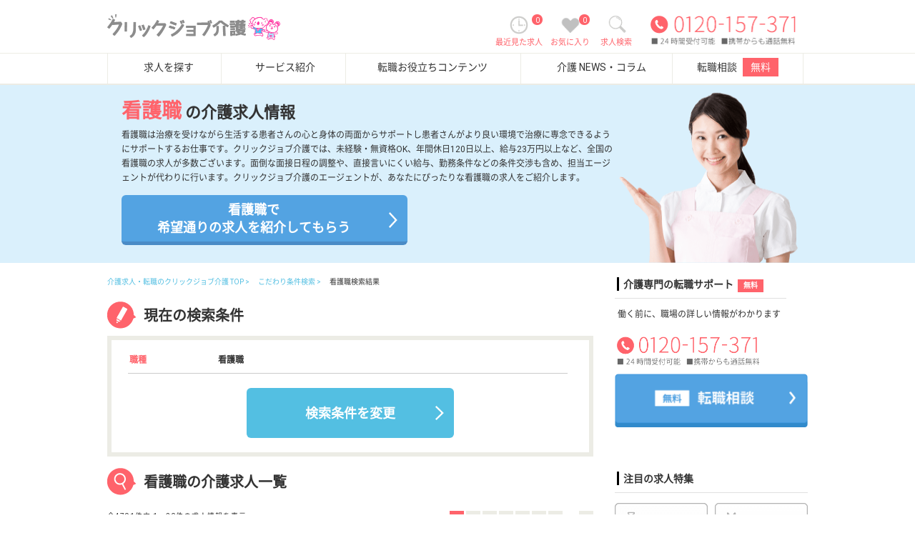

--- FILE ---
content_type: text/html; charset=UTF-8
request_url: https://kaigo.clickjob.jp/feature/nurse
body_size: 12972
content:
<!DOCTYPE html>
<html lang="ja">
  <head>
    <meta charset="utf-8">
    <meta name="csrf-token" content="yT9hDXjxWuUjYXFzcYTeILWDWBPYLr1SsQfZsjdM">
    <title>看護職の介護求人一覧|介護求人/転職/仕事ならクリックジョブ介護</title>
    <meta name="description" content="看護職の介護求人・転職・お仕事ならクリックジョブ介護｜《介護職さま第一宣言》看護職の介護の>求人、転職なら、高給与・好待遇の職場をご紹介、日本最大級の求人数のクリックジョブ介護にお任せください。納得いくまで転職をご支援します。">
    <meta name="viewport" content="width=device-width,initial-scale=1" />
    <link rel="icon" href="/favicon.ico">
    <link rel="stylesheet" href="/css/bootstrap.css">
    <link rel="stylesheet" href="/css/pc/parts.css?240619202909">
    <link rel="stylesheet" href="/css/pc/register_common.css?240619202909">
              <link rel="next" href="http://kaigo.clickjob.jp/feature/nurse?occupation%5B0%5D=17&amp;page=2">
            <script type="text/javascript">
    var dataLayer = dataLayer || [];
    dataLayer.push({
        'PageType': 'ListingPage',
        'ProductIDList': ['15134','2690','135303']
    });
    </script>
    <!-- Google Tag Manager  -->
    <script>(function(w,d,s,l,i){w[l]=w[l]||[];w[l].push({'gtm.start':
    new Date().getTime(),event:'gtm.js'});var f=d.getElementsByTagName(s)[0],
    j=d.createElement(s),dl=l!='dataLayer'?'&l='+l:'';j.async=true;j.src=
    '//www.googletagmanager.com/gtm.js?id='+i+dl;f.parentNode.insertBefore(j,f);
    })(window,document,'script','dataLayer','GTM-543LDM');</script>
    <!-- End Google Tag Manager -->
  </head>
  <body>
    <noscript><iframe src="//www.googletagmanager.com/ns.html?id=GTM-543LDM"
    height="0" width="0" style="display:none;visibility:hidden"></iframe></noscript>
    <header class="header">
  <div class="header-1">
    <div class="item-logo">
      <a href="https://kaigo.clickjob.jp/"><img data-src="/img/pc/top-logo.png" alt="介護業界の求人・転職情報サイト　クリックジョブ介護" class="lazyload"></a>
    </div>

    <nav>
      <div class="item-search">
        <a href="https://kaigo.clickjob.jp/search">
          <div><img data-src="/img/common/header_search.png" alt="" class="lazyload"></div>
          <span class="power">求人検索</span>
        </a>
      </div>
      <div class="item-3">
        <div class="fav-num">
          <span>0</span>
        </div>
        <a href="https://kaigo.clickjob.jp/favorite">
          <div>
            <img data-src="/img/common/header_favorite.png" alt="" class="lazyload">
          </div>
          <div>
            <span class="power">お気に入り</span>
          </div>
        </a>
      </div>

      <div class="item-4">
        <div class="fav-num">
          <span>0</span>
        </div>
        <a href="https://kaigo.clickjob.jp/history">
          <div><img data-src="/img/common/header_history.png" alt="" class="lazyload"></div>
          <div><span class="power">最近見た求人</span></div>
        </a>
      </div>

      <div class="item-tel">
        <img class="tel lazyload" data-src="/img/pc/header-tel.png" alt="電話番号" >
      </div>
    </nav>
  </div><!-- /.header-1 -->

  <nav class="header-2">
    <div class="items">
      <a class="item-1" href="https://kaigo.clickjob.jp/search">求人を探す</a>
      <a class="item-2" href="https://kaigo.clickjob.jp/service">サービス紹介</a>
      <a class="item-3" href="https://kaigo.clickjob.jp/content">転職お役立ちコンテンツ</a>
      <a class="item-4" href="https://kaigo.clickjob.jp/column/">介護 NEWS・コラム</a>
      <a class="item-5" href="https://kaigo.clickjob.jp/register">転職相談 <span class="power">無料</span></a>
      <div class="clearfix"></div>
    </div>
  </nav><!-- /.header-2 -->
</header><!-- /.header -->
          <article class="sepage-key-visual">
        <section class="skv_wrap">
          <h1 class="banner_text"><span>看護職</span><span> の介護求人情報</span></h1>
          <div class="banner_read">看護職は治療を受けながら生活する患者さんの心と身体の両面からサポートし患者さんがより良い環境で治療に専念できるようにサポートするお仕事です。クリックジョブ介護では、未経験・無資格OK、年間休日120日以上、給与23万円以上など、全国の看護職の求人が多数ございます。面倒な面接日程の調整や、直接言いにくい給与、勤務条件などの条件交渉も含め、担当エージェントが代わりに行います。クリックジョブ介護のエージェントが、あなたにぴったりな看護職の求人をご紹介します。</div>
              <a href="javascript:void(0)" class="sent-btn btn_blue_top two_line">看護職で<br>希望通りの求人を紹介してもらう</a>
              <form action="/register" method="post" accept-charset="utf-8">
                <input type="hidden" name="_token" value="yT9hDXjxWuUjYXFzcYTeILWDWBPYLr1SsQfZsjdM" autocomplete="off">                <input name="Application[meta_str]" value="看護職で希望通りの求人を紹介してもらう" style="display:none" type="text" id="ApplicationMetaStr">
              </form>
          <img data-src="/img/pc/key02_bg.png" alt="施設の特徴から希望通りの求人を紹介してもらう" class="lazyload">
        </section>
      </article>
    
     <div class="wrap">
        <main class="main">
        <nav class="pankuzu-list">
          <ol>
            <li><a href="https://kaigo.clickjob.jp/">介護求人・転職のクリックジョブ介護 TOP</a></li>
            <li><a href="https://kaigo.clickjob.jp/feature">こだわり条件検索</a></li>
            <li>看護職検索結果</li>
          </ol>
        </nav>

        <section class="free-word-search pt10">
          <h3>
            <img data-src="/img/pc/h-icon-pencil.png" alt="" class="lazyload">
            現在の検索条件
          </h3>

          <form action="/search" class="free-word pt10" id="resultForm" method="get" accept-charset="utf-8">
            <dl>
                              <dt>職種</dt>
                                <dd>看護職</dd>
                          </dl>
            <div style="display:none">
  
  
  


  
            <input type="hidden" name="occupation[]" value="17" checked="checked" >
        
  
  
  
  
  
    <input type="checkbox" name="cond_reset_flg" checked="checked" value="1" id="SearchCondResetFlg">

</div>
            <div class="one-button mt20">
              <button type="submit" data-src="/img/pc/2c-button-02.png" alt="検索条件を変更" value="検索条件を変更" class="btn_blue2 lazyload">検索条件を変更</button>
            </div>
          </form>
        </section>

        <section class="free-word-search">
          <h3>
            <img data-src="/img/pc/h-icon-search.png" alt="" class="lazyload">
            看護職の介護求人一覧
          </h3>
          <div class="padding-10"></div>
          <div class="search-pager">
            <div class="left">
                <p>全4791件中<span>
                1〜20件の求人情報を表示                </span></p>
            </div>
            <div class="right">
              <ul>
                                                                      <li><a href="javascript:void(0)" class="active">1</a></li>
                                                                        <li><a href="http://kaigo.clickjob.jp/feature/nurse?occupation%5B0%5D=17&amp;page=2">2</a></li>
                                                                        <li><a href="http://kaigo.clickjob.jp/feature/nurse?occupation%5B0%5D=17&amp;page=3">3</a></li>
                                                                        <li><a href="http://kaigo.clickjob.jp/feature/nurse?occupation%5B0%5D=17&amp;page=4">4</a></li>
                                                                        <li><a href="http://kaigo.clickjob.jp/feature/nurse?occupation%5B0%5D=17&amp;page=5">5</a></li>
                                                                        <li><a href="http://kaigo.clickjob.jp/feature/nurse?occupation%5B0%5D=17&amp;page=6">6</a></li>
                                                                        <li><a href="http://kaigo.clickjob.jp/feature/nurse?occupation%5B0%5D=17&amp;page=7">7</a></li>
                                                  <li ><a href="http://kaigo.clickjob.jp/feature/nurse?occupation%5B0%5D=17&amp;page=240">240</a></li>
              </ul>
            </div>
            <div class="clearfix"></div>
          </div>
        </section>

        <article>
    <article class="search-list">
    <div class="search-list-detail">
      <article>
        <p class="title">
          メディス千葉浜野<br />
          <span></span>
        </p>
        <div class="padding-10"></div>
        <div class="office_photo_area">
                      <img data-src="/img/hospital/nophoto23.png" class="active lazyload" alt="メディス千葉浜野の求人募集画像1">
                  </div>
        <div class="list-description">
          <ul>
            <li>
              <img data-src="/img/common/pin.png" class="search-list-icon lazyload">
                            <div>
                <p>千葉県千葉市中央区浜野町234-3</p>
              </div>
            </li>
            <div class="clearfix"></div>
            <li>
              <img data-src="/img/common/train.png" class="search-list-icon lazyload">
              <div>
                <p>浜野駅徒歩9分</p>
              </div>
            </li>
            </li>
            <div class="clearfix"></div>
            <li>
              <img data-src="/img/common/house.png" class="search-list-icon lazyload">
              <div>
                <p>介護付有料老人ホーム</p>
              </div>
            </li>
            <div class="clearfix"></div>
          </ul>
        </div>
        <div style="clear:both"></div>
        <div class="padding-10"></div>
        <p class="description">
          入居される方もご家族の方も安心して笑顔でいられるように、介護の専門家が真心込めてサポート致します。        </p>
        <div class="padding-10"></div>
        <div class="detail-btn">
          <a href="javascript:void(0)" class="sent-btn"><img data-src="/img/pc/bt_1c_more.png" alt="" class="lazyload"></a>
          <form action="/register" method="post" accept-charset="utf-8">
            <input type="hidden" name="_token" value="yT9hDXjxWuUjYXFzcYTeILWDWBPYLr1SsQfZsjdM" autocomplete="off">            <input type="hidden" name="Application[office_ids][]" value="22" id="ApplicationOfficeIds">
          </form>
        </div>
        <div class="padding-20"></div>
      </article>


      <article class="article-area">
        <p class="search_count mt20">掲載中の求人（1件)</p>
                                    <div class="artice">
            <div class="left">
              <p class="title">看護師&nbsp;&nbsp;正社員</p>
              <div class="description">
                <p class="key">給与</p>
                                <span class="value">月給：250,000円〜290,000円</span>
                <div class="clearfix"></div>
                <p class="key">職種</p>
                <span class="value">看護職</span>
                <div class="clearfix"></div>
              </div>
            </div>
            <div class="right">
                              <div class="favorite-icon">
                            </div>
                <input name="recruit_sheet_id" style="display:none" value="15134" type="text">
              <div>
                <a href="https://kaigo.clickjob.jp/detail/15134"><img data-src="/img/pc/bt_detail.png" alt="" class="lazyload"></a>
                <a href="https://kaigo.clickjob.jp/inquiry/15134"><img data-src="/img/pc/bt_sent.png" alt="" class="lazyload"></a>
              </div>
            </div>
          </div>
                      </article>
          </div>
  </article>

  <div class="padding-20"></div>
      <nav>
      <a href="https://kaigo.clickjob.jp/register/"><img data-src="/img/pc/pc2.jpg" alt="" class="lazyload"></a>
    </nav>
    <div class="padding-20"></div>
      <article class="search-list">
    <div class="search-list-detail">
      <article>
        <p class="title">
          サニーライフ北柏<br />
          <span></span>
        </p>
        <div class="padding-10"></div>
        <div class="office_photo_area">
                      <img data-src="/img/hospital/nophoto53.png" class="active lazyload" alt="サニーライフ北柏の求人募集画像1">
                  </div>
        <div class="list-description">
          <ul>
            <li>
              <img data-src="/img/common/pin.png" class="search-list-icon lazyload">
                            <div>
                <p>千葉県我孫子市台田2-21-48</p>
              </div>
            </li>
            <div class="clearfix"></div>
            <li>
              <img data-src="/img/common/train.png" class="search-list-icon lazyload">
              <div>
                <p>北柏駅徒歩14分</p>
              </div>
            </li>
            </li>
            <div class="clearfix"></div>
            <li>
              <img data-src="/img/common/house.png" class="search-list-icon lazyload">
              <div>
                <p>介護付有料老人ホーム</p>
              </div>
            </li>
            <div class="clearfix"></div>
          </ul>
        </div>
        <div style="clear:both"></div>
        <div class="padding-10"></div>
        <p class="description">
          千葉県のサニーライフ北柏は、介護付有料老人ホームを運営しています。 ぜひ各求人をご覧ください。        </p>
        <div class="padding-10"></div>
        <div class="detail-btn">
          <a href="javascript:void(0)" class="sent-btn"><img data-src="/img/pc/bt_1c_more.png" alt="" class="lazyload"></a>
          <form action="/register" method="post" accept-charset="utf-8">
            <input type="hidden" name="_token" value="yT9hDXjxWuUjYXFzcYTeILWDWBPYLr1SsQfZsjdM" autocomplete="off">            <input type="hidden" name="Application[office_ids][]" value="52" id="ApplicationOfficeIds">
          </form>
        </div>
        <div class="padding-20"></div>
      </article>


      <article class="article-area">
        <p class="search_count mt20">掲載中の求人（1件)</p>
                                    <div class="artice">
            <div class="left">
              <p class="title">看護職&nbsp;&nbsp;正社員(日勤のみ)</p>
              <div class="description">
                <p class="key">給与</p>
                                <span class="value">月給：270,000円〜300,000円</span>
                <div class="clearfix"></div>
                <p class="key">職種</p>
                <span class="value">看護職</span>
                <div class="clearfix"></div>
              </div>
            </div>
            <div class="right">
                              <div class="favorite-icon">
                            </div>
                <input name="recruit_sheet_id" style="display:none" value="2690" type="text">
              <div>
                <a href="https://kaigo.clickjob.jp/detail/2690"><img data-src="/img/pc/bt_detail.png" alt="" class="lazyload"></a>
                <a href="https://kaigo.clickjob.jp/inquiry/2690"><img data-src="/img/pc/bt_sent.png" alt="" class="lazyload"></a>
              </div>
            </div>
          </div>
                      </article>
          </div>
  </article>

  <div class="padding-20"></div>
      <article class="search-list">
    <div class="search-list-detail">
      <article>
        <p class="title">
          舞浜倶楽部　富士見サンヴァーロ<br />
          <span>教育・研修制度充実の有料老人ホーム</span>
        </p>
        <div class="padding-10"></div>
        <div class="office_photo_area">
                                      <img data-src="/img/uploaded/hospital/97e794386d01afc0d09885635708ecd4.png" class="active lazyload" alt="舞浜倶楽部　富士見サンヴァーロの求人募集画像1">
                              </div>
        <div class="list-description">
          <ul>
            <li>
              <img data-src="/img/common/pin.png" class="search-list-icon lazyload">
                            <div>
                <p>千葉県浦安市富士見3-16-46</p>
              </div>
            </li>
            <div class="clearfix"></div>
            <li>
              <img data-src="/img/common/train.png" class="search-list-icon lazyload">
              <div>
                <p>舞浜駅バス5分</p>
              </div>
            </li>
            </li>
            <div class="clearfix"></div>
            <li>
              <img data-src="/img/common/house.png" class="search-list-icon lazyload">
              <div>
                <p>介護付有料老人ホーム</p>
              </div>
            </li>
            <div class="clearfix"></div>
          </ul>
        </div>
        <div style="clear:both"></div>
        <div class="padding-10"></div>
        <p class="description">
          国内外の介護・福祉に精通し、理想のケアのあり方を研究・実践している        </p>
        <div class="padding-10"></div>
        <div class="detail-btn">
          <a href="javascript:void(0)" class="sent-btn"><img data-src="/img/pc/bt_1c_more.png" alt="" class="lazyload"></a>
          <form action="/register" method="post" accept-charset="utf-8">
            <input type="hidden" name="_token" value="yT9hDXjxWuUjYXFzcYTeILWDWBPYLr1SsQfZsjdM" autocomplete="off">            <input type="hidden" name="Application[office_ids][]" value="55" id="ApplicationOfficeIds">
          </form>
        </div>
        <div class="padding-20"></div>
      </article>


      <article class="article-area">
        <p class="search_count mt20">掲載中の求人（4件)</p>
                                    <div class="artice">
            <div class="left">
              <p class="title">准看護師&nbsp;&nbsp;パート(日勤のみ)</p>
              <div class="description">
                <p class="key">給与</p>
                                <span class="value">時給：1,650円</span>
                <div class="clearfix"></div>
                <p class="key">職種</p>
                <span class="value">看護職</span>
                <div class="clearfix"></div>
              </div>
            </div>
            <div class="right">
                              <div class="favorite-icon">
                            </div>
                <input name="recruit_sheet_id" style="display:none" value="135303" type="text">
              <div>
                <a href="https://kaigo.clickjob.jp/detail/135303"><img data-src="/img/pc/bt_detail.png" alt="" class="lazyload"></a>
                <a href="https://kaigo.clickjob.jp/inquiry/135303"><img data-src="/img/pc/bt_sent.png" alt="" class="lazyload"></a>
              </div>
            </div>
          </div>
                            <div class="artice">
            <div class="left">
              <p class="title">正看護師&nbsp;&nbsp;パート(日勤のみ)</p>
              <div class="description">
                <p class="key">給与</p>
                                <span class="value">時給：1,650円</span>
                <div class="clearfix"></div>
                <p class="key">職種</p>
                <span class="value">看護職</span>
                <div class="clearfix"></div>
              </div>
            </div>
            <div class="right">
                              <div class="favorite-icon">
                            </div>
                <input name="recruit_sheet_id" style="display:none" value="125496" type="text">
              <div>
                <a href="https://kaigo.clickjob.jp/detail/125496"><img data-src="/img/pc/bt_detail.png" alt="" class="lazyload"></a>
                <a href="https://kaigo.clickjob.jp/inquiry/125496"><img data-src="/img/pc/bt_sent.png" alt="" class="lazyload"></a>
              </div>
            </div>
          </div>
                            <div class="artice">
            <div class="left">
              <p class="title">准看護師&nbsp;&nbsp;パート(夜勤のみ)</p>
              <div class="description">
                <p class="key">給与</p>
                                <span class="value">月給：280,000円</span>
                <div class="clearfix"></div>
                <p class="key">職種</p>
                <span class="value">看護職</span>
                <div class="clearfix"></div>
              </div>
            </div>
            <div class="right">
                              <div class="favorite-icon">
                            </div>
                <input name="recruit_sheet_id" style="display:none" value="135305" type="text">
              <div>
                <a href="https://kaigo.clickjob.jp/detail/135305"><img data-src="/img/pc/bt_detail.png" alt="" class="lazyload"></a>
                <a href="https://kaigo.clickjob.jp/inquiry/135305"><img data-src="/img/pc/bt_sent.png" alt="" class="lazyload"></a>
              </div>
            </div>
          </div>
                            <div class="article-hide">
                              <div class="artice">
            <div class="left">
              <p class="title">正看護師&nbsp;&nbsp;パート(夜勤のみ)</p>
              <div class="description">
                <p class="key">給与</p>
                                <span class="value">月給：300,000円</span>
                <div class="clearfix"></div>
                <p class="key">職種</p>
                <span class="value">看護職</span>
                <div class="clearfix"></div>
              </div>
            </div>
            <div class="right">
                              <div class="favorite-icon">
                            </div>
                <input name="recruit_sheet_id" style="display:none" value="134118" type="text">
              <div>
                <a href="https://kaigo.clickjob.jp/detail/134118"><img data-src="/img/pc/bt_detail.png" alt="" class="lazyload"></a>
                <a href="https://kaigo.clickjob.jp/inquiry/134118"><img data-src="/img/pc/bt_sent.png" alt="" class="lazyload"></a>
              </div>
            </div>
          </div>
                        </div>
              </article>
            <p class="all-infomation">すべての求人情報(全4件)</p>
          </div>
  </article>

  <div class="padding-20"></div>
      <article class="search-list">
    <div class="search-list-detail">
      <article>
        <p class="title">
          ハートフル稲毛<br />
          <span></span>
        </p>
        <div class="padding-10"></div>
        <div class="office_photo_area">
                      <img data-src="/img/hospital/nophoto31.png" class="active lazyload" alt="ハートフル稲毛の求人募集画像1">
                  </div>
        <div class="list-description">
          <ul>
            <li>
              <img data-src="/img/common/pin.png" class="search-list-icon lazyload">
                            <div>
                <p>千葉県千葉市稲毛区黒砂台3-2-41</p>
              </div>
            </li>
            <div class="clearfix"></div>
            <li>
              <img data-src="/img/common/train.png" class="search-list-icon lazyload">
              <div>
                <p>稲毛駅徒歩8分</p>
              </div>
            </li>
            </li>
            <div class="clearfix"></div>
            <li>
              <img data-src="/img/common/house.png" class="search-list-icon lazyload">
              <div>
                <p>介護付有料老人ホーム</p>
              </div>
            </li>
            <div class="clearfix"></div>
          </ul>
        </div>
        <div style="clear:both"></div>
        <div class="padding-10"></div>
        <p class="description">
          千葉県のハートフル稲毛は、介護付有料老人ホームを運営しています。 ぜひ各求人をご覧ください。        </p>
        <div class="padding-10"></div>
        <div class="detail-btn">
          <a href="javascript:void(0)" class="sent-btn"><img data-src="/img/pc/bt_1c_more.png" alt="" class="lazyload"></a>
          <form action="/register" method="post" accept-charset="utf-8">
            <input type="hidden" name="_token" value="yT9hDXjxWuUjYXFzcYTeILWDWBPYLr1SsQfZsjdM" autocomplete="off">            <input type="hidden" name="Application[office_ids][]" value="30" id="ApplicationOfficeIds">
          </form>
        </div>
        <div class="padding-20"></div>
      </article>


      <article class="article-area">
        <p class="search_count mt20">掲載中の求人（1件)</p>
                                    <div class="artice">
            <div class="left">
              <p class="title">看護職&nbsp;&nbsp;正社員</p>
              <div class="description">
                <p class="key">給与</p>
                                <span class="value">月給：303,000円〜384,000円</span>
                <div class="clearfix"></div>
                <p class="key">職種</p>
                <span class="value">看護職</span>
                <div class="clearfix"></div>
              </div>
            </div>
            <div class="right">
                              <div class="favorite-icon">
                            </div>
                <input name="recruit_sheet_id" style="display:none" value="52072" type="text">
              <div>
                <a href="https://kaigo.clickjob.jp/detail/52072"><img data-src="/img/pc/bt_detail.png" alt="" class="lazyload"></a>
                <a href="https://kaigo.clickjob.jp/inquiry/52072"><img data-src="/img/pc/bt_sent.png" alt="" class="lazyload"></a>
              </div>
            </div>
          </div>
                      </article>
          </div>
  </article>

  <div class="padding-20"></div>
      <article class="search-list">
    <div class="search-list-detail">
      <article>
        <p class="title">
          リッチランド豊南郷<br />
          <span>高級ホテルを漂わせる綺麗な施設</span>
        </p>
        <div class="padding-10"></div>
        <div class="office_photo_area">
                                      <img data-src="/img/uploaded/hospital/7d81c2e378ac2c3fff8ec003ba9d1ca1.png" class="active lazyload" alt="リッチランド豊南郷の求人募集画像1">
                              </div>
        <div class="list-description">
          <ul>
            <li>
              <img data-src="/img/common/pin.png" class="search-list-icon lazyload">
                            <div>
                <p>千葉県船橋市金堀町582-1</p>
              </div>
            </li>
            <div class="clearfix"></div>
            <li>
              <img data-src="/img/common/train.png" class="search-list-icon lazyload">
              <div>
                <p>三咲駅バス15分</p>
              </div>
            </li>
            </li>
            <div class="clearfix"></div>
            <li>
              <img data-src="/img/common/house.png" class="search-list-icon lazyload">
              <div>
                <p>介護付有料老人ホーム 居宅介護支援事業所</p>
              </div>
            </li>
            <div class="clearfix"></div>
          </ul>
        </div>
        <div style="clear:both"></div>
        <div class="padding-10"></div>
        <p class="description">
          社会的役割を全うするノーマライゼーションと人権尊重の理念に基づき、専門的サービスを実現        </p>
        <div class="padding-10"></div>
        <div class="detail-btn">
          <a href="javascript:void(0)" class="sent-btn"><img data-src="/img/pc/bt_1c_more.png" alt="" class="lazyload"></a>
          <form action="/register" method="post" accept-charset="utf-8">
            <input type="hidden" name="_token" value="yT9hDXjxWuUjYXFzcYTeILWDWBPYLr1SsQfZsjdM" autocomplete="off">            <input type="hidden" name="Application[office_ids][]" value="2" id="ApplicationOfficeIds">
          </form>
        </div>
        <div class="padding-20"></div>
      </article>


      <article class="article-area">
        <p class="search_count mt20">掲載中の求人（1件)</p>
                                    <div class="artice">
            <div class="left">
              <p class="title">看護職&nbsp;&nbsp;正社員(日勤のみ)</p>
              <div class="description">
                <p class="key">給与</p>
                                <span class="value">月給：230,000円〜</span>
                <div class="clearfix"></div>
                <p class="key">職種</p>
                <span class="value">看護職</span>
                <div class="clearfix"></div>
              </div>
            </div>
            <div class="right">
                              <div class="favorite-icon">
                            </div>
                <input name="recruit_sheet_id" style="display:none" value="4533" type="text">
              <div>
                <a href="https://kaigo.clickjob.jp/detail/4533"><img data-src="/img/pc/bt_detail.png" alt="" class="lazyload"></a>
                <a href="https://kaigo.clickjob.jp/inquiry/4533"><img data-src="/img/pc/bt_sent.png" alt="" class="lazyload"></a>
              </div>
            </div>
          </div>
                      </article>
          </div>
  </article>

  <div class="padding-20"></div>
      <article class="search-list">
    <div class="search-list-detail">
      <article>
        <p class="title">
          ベストライフ我孫子<br />
          <span></span>
        </p>
        <div class="padding-10"></div>
        <div class="office_photo_area">
                                      <img data-src="/img/uploaded/hospital/170352843b732099576cadb66c89775f.png" class="active lazyload" alt="ベストライフ我孫子の求人募集画像1">
                              </div>
        <div class="list-description">
          <ul>
            <li>
              <img data-src="/img/common/pin.png" class="search-list-icon lazyload">
                            <div>
                <p>千葉県我孫子市つくし野2-27-22</p>
              </div>
            </li>
            <div class="clearfix"></div>
            <li>
              <img data-src="/img/common/train.png" class="search-list-icon lazyload">
              <div>
                <p>我孫子駅徒歩13分</p>
              </div>
            </li>
            </li>
            <div class="clearfix"></div>
            <li>
              <img data-src="/img/common/house.png" class="search-list-icon lazyload">
              <div>
                <p>介護付有料老人ホーム</p>
              </div>
            </li>
            <div class="clearfix"></div>
          </ul>
        </div>
        <div style="clear:both"></div>
        <div class="padding-10"></div>
        <p class="description">
          契約者または入居者の相互扶助によって介護付施設の低額利用を実現し、将来起こり得る事態に備えて、契約者または入居者の相互で助け合い、不安のない老後生活を目的とする        </p>
        <div class="padding-10"></div>
        <div class="detail-btn">
          <a href="javascript:void(0)" class="sent-btn"><img data-src="/img/pc/bt_1c_more.png" alt="" class="lazyload"></a>
          <form action="/register" method="post" accept-charset="utf-8">
            <input type="hidden" name="_token" value="yT9hDXjxWuUjYXFzcYTeILWDWBPYLr1SsQfZsjdM" autocomplete="off">            <input type="hidden" name="Application[office_ids][]" value="49" id="ApplicationOfficeIds">
          </form>
        </div>
        <div class="padding-20"></div>
      </article>


      <article class="article-area">
        <p class="search_count mt20">掲載中の求人（2件)</p>
                                    <div class="artice">
            <div class="left">
              <p class="title">看護職&nbsp;&nbsp;正社員(日勤のみ)</p>
              <div class="description">
                <p class="key">給与</p>
                                <span class="value">月給：266,000円〜320,000円</span>
                <div class="clearfix"></div>
                <p class="key">職種</p>
                <span class="value">看護職</span>
                <div class="clearfix"></div>
              </div>
            </div>
            <div class="right">
                              <div class="favorite-icon">
                            </div>
                <input name="recruit_sheet_id" style="display:none" value="2099" type="text">
              <div>
                <a href="https://kaigo.clickjob.jp/detail/2099"><img data-src="/img/pc/bt_detail.png" alt="" class="lazyload"></a>
                <a href="https://kaigo.clickjob.jp/inquiry/2099"><img data-src="/img/pc/bt_sent.png" alt="" class="lazyload"></a>
              </div>
            </div>
          </div>
                            <div class="artice">
            <div class="left">
              <p class="title">看護職&nbsp;&nbsp;パート(日勤のみ)</p>
              <div class="description">
                <p class="key">給与</p>
                                <span class="value">時給：1,800円</span>
                <div class="clearfix"></div>
                <p class="key">職種</p>
                <span class="value">看護職</span>
                <div class="clearfix"></div>
              </div>
            </div>
            <div class="right">
                              <div class="favorite-icon">
                            </div>
                <input name="recruit_sheet_id" style="display:none" value="2248" type="text">
              <div>
                <a href="https://kaigo.clickjob.jp/detail/2248"><img data-src="/img/pc/bt_detail.png" alt="" class="lazyload"></a>
                <a href="https://kaigo.clickjob.jp/inquiry/2248"><img data-src="/img/pc/bt_sent.png" alt="" class="lazyload"></a>
              </div>
            </div>
          </div>
                      </article>
          </div>
  </article>

  <div class="padding-20"></div>
      <article class="search-list">
    <div class="search-list-detail">
      <article>
        <p class="title">
          サニーライフおゆみ野<br />
          <span></span>
        </p>
        <div class="padding-10"></div>
        <div class="office_photo_area">
                      <img data-src="/img/hospital/nophoto29.png" class="active lazyload" alt="サニーライフおゆみ野の求人募集画像1">
                  </div>
        <div class="list-description">
          <ul>
            <li>
              <img data-src="/img/common/pin.png" class="search-list-icon lazyload">
                            <div>
                <p>千葉県千葉市緑区おゆみ野2-17-1</p>
              </div>
            </li>
            <div class="clearfix"></div>
            <li>
              <img data-src="/img/common/train.png" class="search-list-icon lazyload">
              <div>
                <p>鎌取駅徒歩7分</p>
              </div>
            </li>
            </li>
            <div class="clearfix"></div>
            <li>
              <img data-src="/img/common/house.png" class="search-list-icon lazyload">
              <div>
                <p>介護付有料老人ホーム</p>
              </div>
            </li>
            <div class="clearfix"></div>
          </ul>
        </div>
        <div style="clear:both"></div>
        <div class="padding-10"></div>
        <p class="description">
          千葉県のサニーライフおゆみ野は、介護付有料老人ホームを運営しています。 ぜひ各求人をご覧ください。        </p>
        <div class="padding-10"></div>
        <div class="detail-btn">
          <a href="javascript:void(0)" class="sent-btn"><img data-src="/img/pc/bt_1c_more.png" alt="" class="lazyload"></a>
          <form action="/register" method="post" accept-charset="utf-8">
            <input type="hidden" name="_token" value="yT9hDXjxWuUjYXFzcYTeILWDWBPYLr1SsQfZsjdM" autocomplete="off">            <input type="hidden" name="Application[office_ids][]" value="28" id="ApplicationOfficeIds">
          </form>
        </div>
        <div class="padding-20"></div>
      </article>


      <article class="article-area">
        <p class="search_count mt20">掲載中の求人（1件)</p>
                                    <div class="artice">
            <div class="left">
              <p class="title">看護職&nbsp;&nbsp;正社員(日勤のみ)</p>
              <div class="description">
                <p class="key">給与</p>
                                <span class="value">月給：280,000円〜300,000円</span>
                <div class="clearfix"></div>
                <p class="key">職種</p>
                <span class="value">看護職</span>
                <div class="clearfix"></div>
              </div>
            </div>
            <div class="right">
                              <div class="favorite-icon">
                            </div>
                <input name="recruit_sheet_id" style="display:none" value="2647" type="text">
              <div>
                <a href="https://kaigo.clickjob.jp/detail/2647"><img data-src="/img/pc/bt_detail.png" alt="" class="lazyload"></a>
                <a href="https://kaigo.clickjob.jp/inquiry/2647"><img data-src="/img/pc/bt_sent.png" alt="" class="lazyload"></a>
              </div>
            </div>
          </div>
                      </article>
          </div>
  </article>

  <div class="padding-20"></div>
      <article class="search-list">
    <div class="search-list-detail">
      <article>
        <p class="title">
          シーハーツ松戸<br />
          <span></span>
        </p>
        <div class="padding-10"></div>
        <div class="office_photo_area">
                      <img data-src="/img/hospital/nophoto41.png" class="active lazyload" alt="シーハーツ松戸の求人募集画像1">
                  </div>
        <div class="list-description">
          <ul>
            <li>
              <img data-src="/img/common/pin.png" class="search-list-icon lazyload">
                            <div>
                <p>千葉県松戸市河原塚101-3</p>
              </div>
            </li>
            <div class="clearfix"></div>
            <li>
              <img data-src="/img/common/train.png" class="search-list-icon lazyload">
              <div>
                <p>東松戸駅徒歩19分<br>新八柱駅徒歩19分<br>八柱駅徒歩19分</p>
              </div>
            </li>
            </li>
            <div class="clearfix"></div>
            <li>
              <img data-src="/img/common/house.png" class="search-list-icon lazyload">
              <div>
                <p>介護付有料老人ホーム</p>
              </div>
            </li>
            <div class="clearfix"></div>
          </ul>
        </div>
        <div style="clear:both"></div>
        <div class="padding-10"></div>
        <p class="description">
          千葉県のシーハーツ松戸は、介護付有料老人ホームを運営しています。 ぜひ各求人をご覧ください。        </p>
        <div class="padding-10"></div>
        <div class="detail-btn">
          <a href="javascript:void(0)" class="sent-btn"><img data-src="/img/pc/bt_1c_more.png" alt="" class="lazyload"></a>
          <form action="/register" method="post" accept-charset="utf-8">
            <input type="hidden" name="_token" value="yT9hDXjxWuUjYXFzcYTeILWDWBPYLr1SsQfZsjdM" autocomplete="off">            <input type="hidden" name="Application[office_ids][]" value="40" id="ApplicationOfficeIds">
          </form>
        </div>
        <div class="padding-20"></div>
      </article>


      <article class="article-area">
        <p class="search_count mt20">掲載中の求人（1件)</p>
                                    <div class="artice">
            <div class="left">
              <p class="title">看護職&nbsp;&nbsp;正社員(日勤のみ)</p>
              <div class="description">
                <p class="key">給与</p>
                                <span class="value">月給：260,000円〜290,000円</span>
                <div class="clearfix"></div>
                <p class="key">職種</p>
                <span class="value">看護職</span>
                <div class="clearfix"></div>
              </div>
            </div>
            <div class="right">
                              <div class="favorite-icon">
                            </div>
                <input name="recruit_sheet_id" style="display:none" value="70020" type="text">
              <div>
                <a href="https://kaigo.clickjob.jp/detail/70020"><img data-src="/img/pc/bt_detail.png" alt="" class="lazyload"></a>
                <a href="https://kaigo.clickjob.jp/inquiry/70020"><img data-src="/img/pc/bt_sent.png" alt="" class="lazyload"></a>
              </div>
            </div>
          </div>
                      </article>
          </div>
  </article>

  <div class="padding-20"></div>
      <article class="search-list">
    <div class="search-list-detail">
      <article>
        <p class="title">
          サニーライフ西千葉<br />
          <span></span>
        </p>
        <div class="padding-10"></div>
        <div class="office_photo_area">
                      <img data-src="/img/hospital/nophoto8.png" class="active lazyload" alt="サニーライフ西千葉の求人募集画像1">
                  </div>
        <div class="list-description">
          <ul>
            <li>
              <img data-src="/img/common/pin.png" class="search-list-icon lazyload">
                            <div>
                <p>千葉県千葉市稲毛区緑町1-3-4</p>
              </div>
            </li>
            <div class="clearfix"></div>
            <li>
              <img data-src="/img/common/train.png" class="search-list-icon lazyload">
              <div>
                <p>西千葉駅徒歩8分<br>みどり台駅徒歩3分</p>
              </div>
            </li>
            </li>
            <div class="clearfix"></div>
            <li>
              <img data-src="/img/common/house.png" class="search-list-icon lazyload">
              <div>
                <p>介護付有料老人ホーム</p>
              </div>
            </li>
            <div class="clearfix"></div>
          </ul>
        </div>
        <div style="clear:both"></div>
        <div class="padding-10"></div>
        <p class="description">
          千葉県のサニーライフ西千葉は、介護付有料老人ホームを運営しています。 ぜひ各求人をご覧ください。        </p>
        <div class="padding-10"></div>
        <div class="detail-btn">
          <a href="javascript:void(0)" class="sent-btn"><img data-src="/img/pc/bt_1c_more.png" alt="" class="lazyload"></a>
          <form action="/register" method="post" accept-charset="utf-8">
            <input type="hidden" name="_token" value="yT9hDXjxWuUjYXFzcYTeILWDWBPYLr1SsQfZsjdM" autocomplete="off">            <input type="hidden" name="Application[office_ids][]" value="7" id="ApplicationOfficeIds">
          </form>
        </div>
        <div class="padding-20"></div>
      </article>


      <article class="article-area">
        <p class="search_count mt20">掲載中の求人（1件)</p>
                                    <div class="artice">
            <div class="left">
              <p class="title">看護職&nbsp;&nbsp;正社員(日勤のみ)</p>
              <div class="description">
                <p class="key">給与</p>
                                <span class="value">月給：280,000円〜300,000円</span>
                <div class="clearfix"></div>
                <p class="key">職種</p>
                <span class="value">看護職</span>
                <div class="clearfix"></div>
              </div>
            </div>
            <div class="right">
                              <div class="favorite-icon">
                            </div>
                <input name="recruit_sheet_id" style="display:none" value="2642" type="text">
              <div>
                <a href="https://kaigo.clickjob.jp/detail/2642"><img data-src="/img/pc/bt_detail.png" alt="" class="lazyload"></a>
                <a href="https://kaigo.clickjob.jp/inquiry/2642"><img data-src="/img/pc/bt_sent.png" alt="" class="lazyload"></a>
              </div>
            </div>
          </div>
                      </article>
          </div>
  </article>

  <div class="padding-20"></div>
      <article class="search-list">
    <div class="search-list-detail">
      <article>
        <p class="title">
          ベストライフ市川<br />
          <span>平成16年6月OPEN、全室個室</span>
        </p>
        <div class="padding-10"></div>
        <div class="office_photo_area">
                                      <img data-src="/img/uploaded/hospital/5488c43592612aaeb370d929391ac14c.png" class="active lazyload" alt="ベストライフ市川の求人募集画像1">
                              </div>
        <div class="list-description">
          <ul>
            <li>
              <img data-src="/img/common/pin.png" class="search-list-icon lazyload">
                            <div>
                <p>千葉県市川市田尻4-12-5</p>
              </div>
            </li>
            <div class="clearfix"></div>
            <li>
              <img data-src="/img/common/train.png" class="search-list-icon lazyload">
              <div>
                <p>原木中山駅徒歩12分</p>
              </div>
            </li>
            </li>
            <div class="clearfix"></div>
            <li>
              <img data-src="/img/common/house.png" class="search-list-icon lazyload">
              <div>
                <p>介護付有料老人ホーム</p>
              </div>
            </li>
            <div class="clearfix"></div>
          </ul>
        </div>
        <div style="clear:both"></div>
        <div class="padding-10"></div>
        <p class="description">
          契約者または入居者の相互扶助、介護扶助によって介護付施設の低額利用を実現し、将来おこり得る事態にそなえて契約者あたは入居者の相互で助け合い、不安のない老後生活を目的とする。        </p>
        <div class="padding-10"></div>
        <div class="detail-btn">
          <a href="javascript:void(0)" class="sent-btn"><img data-src="/img/pc/bt_1c_more.png" alt="" class="lazyload"></a>
          <form action="/register" method="post" accept-charset="utf-8">
            <input type="hidden" name="_token" value="yT9hDXjxWuUjYXFzcYTeILWDWBPYLr1SsQfZsjdM" autocomplete="off">            <input type="hidden" name="Application[office_ids][]" value="62" id="ApplicationOfficeIds">
          </form>
        </div>
        <div class="padding-20"></div>
      </article>


      <article class="article-area">
        <p class="search_count mt20">掲載中の求人（2件)</p>
                                    <div class="artice">
            <div class="left">
              <p class="title">看護職&nbsp;&nbsp;正社員(日勤のみ)</p>
              <div class="description">
                <p class="key">給与</p>
                                <span class="value">月給：266,000円〜320,000円</span>
                <div class="clearfix"></div>
                <p class="key">職種</p>
                <span class="value">看護職</span>
                <div class="clearfix"></div>
              </div>
            </div>
            <div class="right">
                              <div class="favorite-icon">
                            </div>
                <input name="recruit_sheet_id" style="display:none" value="2117" type="text">
              <div>
                <a href="https://kaigo.clickjob.jp/detail/2117"><img data-src="/img/pc/bt_detail.png" alt="" class="lazyload"></a>
                <a href="https://kaigo.clickjob.jp/inquiry/2117"><img data-src="/img/pc/bt_sent.png" alt="" class="lazyload"></a>
              </div>
            </div>
          </div>
                            <div class="artice">
            <div class="left">
              <p class="title">看護職&nbsp;&nbsp;パート(日勤のみ)</p>
              <div class="description">
                <p class="key">給与</p>
                                <span class="value">時給：1,800円</span>
                <div class="clearfix"></div>
                <p class="key">職種</p>
                <span class="value">看護職</span>
                <div class="clearfix"></div>
              </div>
            </div>
            <div class="right">
                              <div class="favorite-icon">
                            </div>
                <input name="recruit_sheet_id" style="display:none" value="2266" type="text">
              <div>
                <a href="https://kaigo.clickjob.jp/detail/2266"><img data-src="/img/pc/bt_detail.png" alt="" class="lazyload"></a>
                <a href="https://kaigo.clickjob.jp/inquiry/2266"><img data-src="/img/pc/bt_sent.png" alt="" class="lazyload"></a>
              </div>
            </div>
          </div>
                      </article>
          </div>
  </article>

  <div class="padding-20"></div>
      <article class="search-list">
    <div class="search-list-detail">
      <article>
        <p class="title">
          百々花<br />
          <span>24時間看護体制、バックアップ体制充実</span>
        </p>
        <div class="padding-10"></div>
        <div class="office_photo_area">
                      <img data-src="/img/hospital/nophoto18.png" class="active lazyload" alt="百々花の求人募集画像1">
                  </div>
        <div class="list-description">
          <ul>
            <li>
              <img data-src="/img/common/pin.png" class="search-list-icon lazyload">
                            <div>
                <p>千葉県千葉市花見川区千種町177-28</p>
              </div>
            </li>
            <div class="clearfix"></div>
            <li>
              <img data-src="/img/common/train.png" class="search-list-icon lazyload">
              <div>
                <p>新検見川駅バス38分<br>稲毛駅バス35分<br>八千代台駅車16分</p>
              </div>
            </li>
            </li>
            <div class="clearfix"></div>
            <li>
              <img data-src="/img/common/house.png" class="search-list-icon lazyload">
              <div>
                <p>介護付有料老人ホーム</p>
              </div>
            </li>
            <div class="clearfix"></div>
          </ul>
        </div>
        <div style="clear:both"></div>
        <div class="padding-10"></div>
        <p class="description">
          施設内には医療法人社団聖光会グループの診療所を併設し、24時間365日、看護職員が常駐しています。        </p>
        <div class="padding-10"></div>
        <div class="detail-btn">
          <a href="javascript:void(0)" class="sent-btn"><img data-src="/img/pc/bt_1c_more.png" alt="" class="lazyload"></a>
          <form action="/register" method="post" accept-charset="utf-8">
            <input type="hidden" name="_token" value="yT9hDXjxWuUjYXFzcYTeILWDWBPYLr1SsQfZsjdM" autocomplete="off">            <input type="hidden" name="Application[office_ids][]" value="17" id="ApplicationOfficeIds">
          </form>
        </div>
        <div class="padding-20"></div>
      </article>


      <article class="article-area">
        <p class="search_count mt20">掲載中の求人（2件)</p>
                                    <div class="artice">
            <div class="left">
              <p class="title">看護職&nbsp;&nbsp;正社員</p>
              <div class="description">
                <p class="key">給与</p>
                                <span class="value">月給：295,000円〜</span>
                <div class="clearfix"></div>
                <p class="key">職種</p>
                <span class="value">看護職</span>
                <div class="clearfix"></div>
              </div>
            </div>
            <div class="right">
                              <div class="favorite-icon">
                            </div>
                <input name="recruit_sheet_id" style="display:none" value="9859" type="text">
              <div>
                <a href="https://kaigo.clickjob.jp/detail/9859"><img data-src="/img/pc/bt_detail.png" alt="" class="lazyload"></a>
                <a href="https://kaigo.clickjob.jp/inquiry/9859"><img data-src="/img/pc/bt_sent.png" alt="" class="lazyload"></a>
              </div>
            </div>
          </div>
                            <div class="artice">
            <div class="left">
              <p class="title">看護職&nbsp;&nbsp;パート(日勤のみ)</p>
              <div class="description">
                <p class="key">給与</p>
                                <span class="value">時給：1,500円〜1,600円</span>
                <div class="clearfix"></div>
                <p class="key">職種</p>
                <span class="value">看護職</span>
                <div class="clearfix"></div>
              </div>
            </div>
            <div class="right">
                              <div class="favorite-icon">
                            </div>
                <input name="recruit_sheet_id" style="display:none" value="90912" type="text">
              <div>
                <a href="https://kaigo.clickjob.jp/detail/90912"><img data-src="/img/pc/bt_detail.png" alt="" class="lazyload"></a>
                <a href="https://kaigo.clickjob.jp/inquiry/90912"><img data-src="/img/pc/bt_sent.png" alt="" class="lazyload"></a>
              </div>
            </div>
          </div>
                      </article>
          </div>
  </article>

  <div class="padding-20"></div>
      <article class="search-list">
    <div class="search-list-detail">
      <article>
        <p class="title">
          ハートフルニュー幕張<br />
          <span>笑顔が絶えない職場、綺麗な有料老人ホーム</span>
        </p>
        <div class="padding-10"></div>
        <div class="office_photo_area">
                      <img data-src="/img/hospital/nophoto26.png" class="active lazyload" alt="ハートフルニュー幕張の求人募集画像1">
                  </div>
        <div class="list-description">
          <ul>
            <li>
              <img data-src="/img/common/pin.png" class="search-list-icon lazyload">
                            <div>
                <p>千葉県千葉市花見川区花園3-5-6</p>
              </div>
            </li>
            <div class="clearfix"></div>
            <li>
              <img data-src="/img/common/train.png" class="search-list-icon lazyload">
              <div>
                <p>検見川駅徒歩8分</p>
              </div>
            </li>
            </li>
            <div class="clearfix"></div>
            <li>
              <img data-src="/img/common/house.png" class="search-list-icon lazyload">
              <div>
                <p>介護付有料老人ホーム</p>
              </div>
            </li>
            <div class="clearfix"></div>
          </ul>
        </div>
        <div style="clear:both"></div>
        <div class="padding-10"></div>
        <p class="description">
          施設内はリゾートを彷彿させるインテリアで統一、「入居者様第一主義」あいさつ一つ、対応一つ、常に入居者様お一人お一人の立場に立って考えながら行動いたします        </p>
        <div class="padding-10"></div>
        <div class="detail-btn">
          <a href="javascript:void(0)" class="sent-btn"><img data-src="/img/pc/bt_1c_more.png" alt="" class="lazyload"></a>
          <form action="/register" method="post" accept-charset="utf-8">
            <input type="hidden" name="_token" value="yT9hDXjxWuUjYXFzcYTeILWDWBPYLr1SsQfZsjdM" autocomplete="off">            <input type="hidden" name="Application[office_ids][]" value="25" id="ApplicationOfficeIds">
          </form>
        </div>
        <div class="padding-20"></div>
      </article>


      <article class="article-area">
        <p class="search_count mt20">掲載中の求人（3件)</p>
                                    <div class="artice">
            <div class="left">
              <p class="title">看護職&nbsp;&nbsp;正社員(日勤のみ)</p>
              <div class="description">
                <p class="key">給与</p>
                                <span class="value">月給：260,000円〜</span>
                <div class="clearfix"></div>
                <p class="key">職種</p>
                <span class="value">看護職</span>
                <div class="clearfix"></div>
              </div>
            </div>
            <div class="right">
                              <div class="favorite-icon">
                            </div>
                <input name="recruit_sheet_id" style="display:none" value="4599" type="text">
              <div>
                <a href="https://kaigo.clickjob.jp/detail/4599"><img data-src="/img/pc/bt_detail.png" alt="" class="lazyload"></a>
                <a href="https://kaigo.clickjob.jp/inquiry/4599"><img data-src="/img/pc/bt_sent.png" alt="" class="lazyload"></a>
              </div>
            </div>
          </div>
                            <div class="artice">
            <div class="left">
              <p class="title">准看護師&nbsp;&nbsp;正社員(日勤のみ)</p>
              <div class="description">
                <p class="key">給与</p>
                                <span class="value">年収：3,659,368円</span>
                <div class="clearfix"></div>
                <p class="key">職種</p>
                <span class="value">看護職</span>
                <div class="clearfix"></div>
              </div>
            </div>
            <div class="right">
                              <div class="favorite-icon">
                            </div>
                <input name="recruit_sheet_id" style="display:none" value="135298" type="text">
              <div>
                <a href="https://kaigo.clickjob.jp/detail/135298"><img data-src="/img/pc/bt_detail.png" alt="" class="lazyload"></a>
                <a href="https://kaigo.clickjob.jp/inquiry/135298"><img data-src="/img/pc/bt_sent.png" alt="" class="lazyload"></a>
              </div>
            </div>
          </div>
                            <div class="artice">
            <div class="left">
              <p class="title">正看護師&nbsp;&nbsp;正社員(日勤のみ)</p>
              <div class="description">
                <p class="key">給与</p>
                                <span class="value">年収：3,897,368円</span>
                <div class="clearfix"></div>
                <p class="key">職種</p>
                <span class="value">看護職</span>
                <div class="clearfix"></div>
              </div>
            </div>
            <div class="right">
                              <div class="favorite-icon">
                            </div>
                <input name="recruit_sheet_id" style="display:none" value="125493" type="text">
              <div>
                <a href="https://kaigo.clickjob.jp/detail/125493"><img data-src="/img/pc/bt_detail.png" alt="" class="lazyload"></a>
                <a href="https://kaigo.clickjob.jp/inquiry/125493"><img data-src="/img/pc/bt_sent.png" alt="" class="lazyload"></a>
              </div>
            </div>
          </div>
                      </article>
          </div>
  </article>

  <div class="padding-20"></div>
      <article class="search-list">
    <div class="search-list-detail">
      <article>
        <p class="title">
          サニーライフ流山<br />
          <span></span>
        </p>
        <div class="padding-10"></div>
        <div class="office_photo_area">
                      <img data-src="/img/hospital/nophoto51.png" class="active lazyload" alt="サニーライフ流山の求人募集画像1">
                  </div>
        <div class="list-description">
          <ul>
            <li>
              <img data-src="/img/common/pin.png" class="search-list-icon lazyload">
                            <div>
                <p>千葉県流山市東深井880-115</p>
              </div>
            </li>
            <div class="clearfix"></div>
            <li>
              <img data-src="/img/common/train.png" class="search-list-icon lazyload">
              <div>
                <p>運河駅徒歩15分</p>
              </div>
            </li>
            </li>
            <div class="clearfix"></div>
            <li>
              <img data-src="/img/common/house.png" class="search-list-icon lazyload">
              <div>
                <p>住宅型有料老人ホーム</p>
              </div>
            </li>
            <div class="clearfix"></div>
          </ul>
        </div>
        <div style="clear:both"></div>
        <div class="padding-10"></div>
        <p class="description">
          千葉県のサニーライフ流山は、住宅型有料老人ホームを運営しています。 ぜひ各求人をご覧ください。        </p>
        <div class="padding-10"></div>
        <div class="detail-btn">
          <a href="javascript:void(0)" class="sent-btn"><img data-src="/img/pc/bt_1c_more.png" alt="" class="lazyload"></a>
          <form action="/register" method="post" accept-charset="utf-8">
            <input type="hidden" name="_token" value="yT9hDXjxWuUjYXFzcYTeILWDWBPYLr1SsQfZsjdM" autocomplete="off">            <input type="hidden" name="Application[office_ids][]" value="50" id="ApplicationOfficeIds">
          </form>
        </div>
        <div class="padding-20"></div>
      </article>


      <article class="article-area">
        <p class="search_count mt20">掲載中の求人（1件)</p>
                                    <div class="artice">
            <div class="left">
              <p class="title">看護職&nbsp;&nbsp;正社員(日勤のみ)</p>
              <div class="description">
                <p class="key">給与</p>
                                <span class="value">月給：280,000円〜300,000円</span>
                <div class="clearfix"></div>
                <p class="key">職種</p>
                <span class="value">看護職</span>
                <div class="clearfix"></div>
              </div>
            </div>
            <div class="right">
                              <div class="favorite-icon">
                            </div>
                <input name="recruit_sheet_id" style="display:none" value="2660" type="text">
              <div>
                <a href="https://kaigo.clickjob.jp/detail/2660"><img data-src="/img/pc/bt_detail.png" alt="" class="lazyload"></a>
                <a href="https://kaigo.clickjob.jp/inquiry/2660"><img data-src="/img/pc/bt_sent.png" alt="" class="lazyload"></a>
              </div>
            </div>
          </div>
                      </article>
          </div>
  </article>

  <div class="padding-20"></div>
      <article class="search-list">
    <div class="search-list-detail">
      <article>
        <p class="title">
          オアゾ市川<br />
          <span></span>
        </p>
        <div class="padding-10"></div>
        <div class="office_photo_area">
                      <img data-src="/img/hospital/nophoto49.png" class="active lazyload" alt="オアゾ市川の求人募集画像1">
                  </div>
        <div class="list-description">
          <ul>
            <li>
              <img data-src="/img/common/pin.png" class="search-list-icon lazyload">
                            <div>
                <p>千葉県市川市稲越1-25-35</p>
              </div>
            </li>
            <div class="clearfix"></div>
            <li>
              <img data-src="/img/common/train.png" class="search-list-icon lazyload">
              <div>
                <p>秋山駅徒歩15分</p>
              </div>
            </li>
            </li>
            <div class="clearfix"></div>
            <li>
              <img data-src="/img/common/house.png" class="search-list-icon lazyload">
              <div>
                <p>介護付有料老人ホーム</p>
              </div>
            </li>
            <div class="clearfix"></div>
          </ul>
        </div>
        <div style="clear:both"></div>
        <div class="padding-10"></div>
        <p class="description">
          安全や快適性はもちろんのこと、生き甲斐のある生活と心の寄り添った介護を大切に運営していきたいと考えております。        </p>
        <div class="padding-10"></div>
        <div class="detail-btn">
          <a href="javascript:void(0)" class="sent-btn"><img data-src="/img/pc/bt_1c_more.png" alt="" class="lazyload"></a>
          <form action="/register" method="post" accept-charset="utf-8">
            <input type="hidden" name="_token" value="yT9hDXjxWuUjYXFzcYTeILWDWBPYLr1SsQfZsjdM" autocomplete="off">            <input type="hidden" name="Application[office_ids][]" value="48" id="ApplicationOfficeIds">
          </form>
        </div>
        <div class="padding-20"></div>
      </article>


      <article class="article-area">
        <p class="search_count mt20">掲載中の求人（3件)</p>
                                    <div class="artice">
            <div class="left">
              <p class="title">准看護師&nbsp;&nbsp;パート(日勤のみ)</p>
              <div class="description">
                <p class="key">給与</p>
                                <span class="value">時給：1,500円〜1,800円</span>
                <div class="clearfix"></div>
                <p class="key">職種</p>
                <span class="value">看護職</span>
                <div class="clearfix"></div>
              </div>
            </div>
            <div class="right">
                              <div class="favorite-icon">
                            </div>
                <input name="recruit_sheet_id" style="display:none" value="135301" type="text">
              <div>
                <a href="https://kaigo.clickjob.jp/detail/135301"><img data-src="/img/pc/bt_detail.png" alt="" class="lazyload"></a>
                <a href="https://kaigo.clickjob.jp/inquiry/135301"><img data-src="/img/pc/bt_sent.png" alt="" class="lazyload"></a>
              </div>
            </div>
          </div>
                            <div class="artice">
            <div class="left">
              <p class="title">正看護職&nbsp;&nbsp;正社員</p>
              <div class="description">
                <p class="key">給与</p>
                                <span class="value">月給：226,000円</span>
                <div class="clearfix"></div>
                <p class="key">職種</p>
                <span class="value">看護職</span>
                <div class="clearfix"></div>
              </div>
            </div>
            <div class="right">
                              <div class="favorite-icon">
                            </div>
                <input name="recruit_sheet_id" style="display:none" value="167" type="text">
              <div>
                <a href="https://kaigo.clickjob.jp/detail/167"><img data-src="/img/pc/bt_detail.png" alt="" class="lazyload"></a>
                <a href="https://kaigo.clickjob.jp/inquiry/167"><img data-src="/img/pc/bt_sent.png" alt="" class="lazyload"></a>
              </div>
            </div>
          </div>
                            <div class="artice">
            <div class="left">
              <p class="title">正看護師&nbsp;&nbsp;パート(日勤のみ)</p>
              <div class="description">
                <p class="key">給与</p>
                                <span class="value">時給：1,500円〜1,800円</span>
                <div class="clearfix"></div>
                <p class="key">職種</p>
                <span class="value">看護職</span>
                <div class="clearfix"></div>
              </div>
            </div>
            <div class="right">
                              <div class="favorite-icon">
                            </div>
                <input name="recruit_sheet_id" style="display:none" value="125495" type="text">
              <div>
                <a href="https://kaigo.clickjob.jp/detail/125495"><img data-src="/img/pc/bt_detail.png" alt="" class="lazyload"></a>
                <a href="https://kaigo.clickjob.jp/inquiry/125495"><img data-src="/img/pc/bt_sent.png" alt="" class="lazyload"></a>
              </div>
            </div>
          </div>
                      </article>
          </div>
  </article>

  <div class="padding-20"></div>
      <article class="search-list">
    <div class="search-list-detail">
      <article>
        <p class="title">
          ラ・ナシカたかしな<br />
          <span></span>
        </p>
        <div class="padding-10"></div>
        <div class="office_photo_area">
                      <img data-src="/img/hospital/nophoto9.png" class="active lazyload" alt="ラ・ナシカたかしなの求人募集画像1">
                  </div>
        <div class="list-description">
          <ul>
            <li>
              <img data-src="/img/common/pin.png" class="search-list-icon lazyload">
                            <div>
                <p>千葉県千葉市若葉区東寺山町770-8</p>
              </div>
            </li>
            <div class="clearfix"></div>
            <li>
              <img data-src="/img/common/train.png" class="search-list-icon lazyload">
              <div>
                <p>千葉駅バス14分<br>東千葉駅徒歩19分</p>
              </div>
            </li>
            </li>
            <div class="clearfix"></div>
            <li>
              <img data-src="/img/common/house.png" class="search-list-icon lazyload">
              <div>
                <p>介護付有料老人ホーム</p>
              </div>
            </li>
            <div class="clearfix"></div>
          </ul>
        </div>
        <div style="clear:both"></div>
        <div class="padding-10"></div>
        <p class="description">
          千葉県のラ・ナシカたかしなは、介護付有料老人ホームを運営しています。 ぜひ各求人をご覧ください。        </p>
        <div class="padding-10"></div>
        <div class="detail-btn">
          <a href="javascript:void(0)" class="sent-btn"><img data-src="/img/pc/bt_1c_more.png" alt="" class="lazyload"></a>
          <form action="/register" method="post" accept-charset="utf-8">
            <input type="hidden" name="_token" value="yT9hDXjxWuUjYXFzcYTeILWDWBPYLr1SsQfZsjdM" autocomplete="off">            <input type="hidden" name="Application[office_ids][]" value="8" id="ApplicationOfficeIds">
          </form>
        </div>
        <div class="padding-20"></div>
      </article>


      <article class="article-area">
        <p class="search_count mt20">掲載中の求人（4件)</p>
                                    <div class="artice">
            <div class="left">
              <p class="title">看護職&nbsp;&nbsp;パート(日勤のみ)</p>
              <div class="description">
                <p class="key">給与</p>
                                <span class="value">時給：1,400円〜1,500円</span>
                <div class="clearfix"></div>
                <p class="key">職種</p>
                <span class="value">看護職</span>
                <div class="clearfix"></div>
              </div>
            </div>
            <div class="right">
                              <div class="favorite-icon">
                            </div>
                <input name="recruit_sheet_id" style="display:none" value="64237" type="text">
              <div>
                <a href="https://kaigo.clickjob.jp/detail/64237"><img data-src="/img/pc/bt_detail.png" alt="" class="lazyload"></a>
                <a href="https://kaigo.clickjob.jp/inquiry/64237"><img data-src="/img/pc/bt_sent.png" alt="" class="lazyload"></a>
              </div>
            </div>
          </div>
                            <div class="artice">
            <div class="left">
              <p class="title">准看護職&nbsp;&nbsp;パート(日勤のみ)</p>
              <div class="description">
                <p class="key">給与</p>
                                <span class="value">時給：1,510円</span>
                <div class="clearfix"></div>
                <p class="key">職種</p>
                <span class="value">看護職</span>
                <div class="clearfix"></div>
              </div>
            </div>
            <div class="right">
                              <div class="favorite-icon">
                            </div>
                <input name="recruit_sheet_id" style="display:none" value="135297" type="text">
              <div>
                <a href="https://kaigo.clickjob.jp/detail/135297"><img data-src="/img/pc/bt_detail.png" alt="" class="lazyload"></a>
                <a href="https://kaigo.clickjob.jp/inquiry/135297"><img data-src="/img/pc/bt_sent.png" alt="" class="lazyload"></a>
              </div>
            </div>
          </div>
                            <div class="artice">
            <div class="left">
              <p class="title">正看護職&nbsp;&nbsp;パート(日勤のみ)</p>
              <div class="description">
                <p class="key">給与</p>
                                <span class="value">時給：1,510円</span>
                <div class="clearfix"></div>
                <p class="key">職種</p>
                <span class="value">看護職</span>
                <div class="clearfix"></div>
              </div>
            </div>
            <div class="right">
                              <div class="favorite-icon">
                            </div>
                <input name="recruit_sheet_id" style="display:none" value="125492" type="text">
              <div>
                <a href="https://kaigo.clickjob.jp/detail/125492"><img data-src="/img/pc/bt_detail.png" alt="" class="lazyload"></a>
                <a href="https://kaigo.clickjob.jp/inquiry/125492"><img data-src="/img/pc/bt_sent.png" alt="" class="lazyload"></a>
              </div>
            </div>
          </div>
                            <div class="article-hide">
                              <div class="artice">
            <div class="left">
              <p class="title">看護職&nbsp;&nbsp;正社員(日勤のみ)</p>
              <div class="description">
                <p class="key">給与</p>
                                <span class="value">月給：261,500円〜314,000円</span>
                <div class="clearfix"></div>
                <p class="key">職種</p>
                <span class="value">看護職</span>
                <div class="clearfix"></div>
              </div>
            </div>
            <div class="right">
                              <div class="favorite-icon">
                            </div>
                <input name="recruit_sheet_id" style="display:none" value="64064" type="text">
              <div>
                <a href="https://kaigo.clickjob.jp/detail/64064"><img data-src="/img/pc/bt_detail.png" alt="" class="lazyload"></a>
                <a href="https://kaigo.clickjob.jp/inquiry/64064"><img data-src="/img/pc/bt_sent.png" alt="" class="lazyload"></a>
              </div>
            </div>
          </div>
                        </div>
              </article>
            <p class="all-infomation">すべての求人情報(全4件)</p>
          </div>
  </article>

  <div class="padding-20"></div>
      <article class="search-list">
    <div class="search-list-detail">
      <article>
        <p class="title">
          ベストライフ幕張<br />
          <span></span>
        </p>
        <div class="padding-10"></div>
        <div class="office_photo_area">
                                      <img data-src="/img/uploaded/hospital/290a6962f72ef62749c5462300d6f6f3.png" class="active lazyload" alt="ベストライフ幕張の求人募集画像1">
                              </div>
        <div class="list-description">
          <ul>
            <li>
              <img data-src="/img/common/pin.png" class="search-list-icon lazyload">
                            <div>
                <p>千葉県千葉市花見川区幕張本郷2-15-22</p>
              </div>
            </li>
            <div class="clearfix"></div>
            <li>
              <img data-src="/img/common/train.png" class="search-list-icon lazyload">
              <div>
                <p>京成幕張駅徒歩6分</p>
              </div>
            </li>
            </li>
            <div class="clearfix"></div>
            <li>
              <img data-src="/img/common/house.png" class="search-list-icon lazyload">
              <div>
                <p>介護付有料老人ホーム</p>
              </div>
            </li>
            <div class="clearfix"></div>
          </ul>
        </div>
        <div style="clear:both"></div>
        <div class="padding-10"></div>
        <p class="description">
          契約者または入居者の相互扶助によって介護付施設の低額利用を実現し、将来起こり得る事態に備えて、契約者または入居者の相互で助け合い、不安のない老後生活を目的とする。        </p>
        <div class="padding-10"></div>
        <div class="detail-btn">
          <a href="javascript:void(0)" class="sent-btn"><img data-src="/img/pc/bt_1c_more.png" alt="" class="lazyload"></a>
          <form action="/register" method="post" accept-charset="utf-8">
            <input type="hidden" name="_token" value="yT9hDXjxWuUjYXFzcYTeILWDWBPYLr1SsQfZsjdM" autocomplete="off">            <input type="hidden" name="Application[office_ids][]" value="23" id="ApplicationOfficeIds">
          </form>
        </div>
        <div class="padding-20"></div>
      </article>


      <article class="article-area">
        <p class="search_count mt20">掲載中の求人（2件)</p>
                                    <div class="artice">
            <div class="left">
              <p class="title">看護職&nbsp;&nbsp;パート(日勤のみ)</p>
              <div class="description">
                <p class="key">給与</p>
                                <span class="value">時給：1,800円</span>
                <div class="clearfix"></div>
                <p class="key">職種</p>
                <span class="value">看護職</span>
                <div class="clearfix"></div>
              </div>
            </div>
            <div class="right">
                              <div class="favorite-icon">
                            </div>
                <input name="recruit_sheet_id" style="display:none" value="2267" type="text">
              <div>
                <a href="https://kaigo.clickjob.jp/detail/2267"><img data-src="/img/pc/bt_detail.png" alt="" class="lazyload"></a>
                <a href="https://kaigo.clickjob.jp/inquiry/2267"><img data-src="/img/pc/bt_sent.png" alt="" class="lazyload"></a>
              </div>
            </div>
          </div>
                            <div class="artice">
            <div class="left">
              <p class="title">看護職&nbsp;&nbsp;正社員(日勤のみ)</p>
              <div class="description">
                <p class="key">給与</p>
                                <span class="value">月給：266,000円〜320,000円</span>
                <div class="clearfix"></div>
                <p class="key">職種</p>
                <span class="value">看護職</span>
                <div class="clearfix"></div>
              </div>
            </div>
            <div class="right">
                              <div class="favorite-icon">
                            </div>
                <input name="recruit_sheet_id" style="display:none" value="2118" type="text">
              <div>
                <a href="https://kaigo.clickjob.jp/detail/2118"><img data-src="/img/pc/bt_detail.png" alt="" class="lazyload"></a>
                <a href="https://kaigo.clickjob.jp/inquiry/2118"><img data-src="/img/pc/bt_sent.png" alt="" class="lazyload"></a>
              </div>
            </div>
          </div>
                      </article>
          </div>
  </article>

  <div class="padding-20"></div>
      <article class="search-list">
    <div class="search-list-detail">
      <article>
        <p class="title">
          ベストライフ松戸<br />
          <span>平成15年12月OPEN</span>
        </p>
        <div class="padding-10"></div>
        <div class="office_photo_area">
                                      <img data-src="/img/uploaded/hospital/9637c2aa1c43ee85a65aeb68a5319fc7.png" class="active lazyload" alt="ベストライフ松戸の求人募集画像1">
                              </div>
        <div class="list-description">
          <ul>
            <li>
              <img data-src="/img/common/pin.png" class="search-list-icon lazyload">
                            <div>
                <p>千葉県松戸市八ケ崎7-30-3</p>
              </div>
            </li>
            <div class="clearfix"></div>
            <li>
              <img data-src="/img/common/train.png" class="search-list-icon lazyload">
              <div>
                <p>馬橋駅徒歩18分</p>
              </div>
            </li>
            </li>
            <div class="clearfix"></div>
            <li>
              <img data-src="/img/common/house.png" class="search-list-icon lazyload">
              <div>
                <p>介護付有料老人ホーム</p>
              </div>
            </li>
            <div class="clearfix"></div>
          </ul>
        </div>
        <div style="clear:both"></div>
        <div class="padding-10"></div>
        <p class="description">
          契約者または入居者の相互扶助、介護扶助によって介護付施設の低額利用を実現し、将来おこり得る事態にそなえて契約者または入居者の相互で助け合い、不安の無い老後生活を目的とする。        </p>
        <div class="padding-10"></div>
        <div class="detail-btn">
          <a href="javascript:void(0)" class="sent-btn"><img data-src="/img/pc/bt_1c_more.png" alt="" class="lazyload"></a>
          <form action="/register" method="post" accept-charset="utf-8">
            <input type="hidden" name="_token" value="yT9hDXjxWuUjYXFzcYTeILWDWBPYLr1SsQfZsjdM" autocomplete="off">            <input type="hidden" name="Application[office_ids][]" value="61" id="ApplicationOfficeIds">
          </form>
        </div>
        <div class="padding-20"></div>
      </article>


      <article class="article-area">
        <p class="search_count mt20">掲載中の求人（2件)</p>
                                    <div class="artice">
            <div class="left">
              <p class="title">看護職&nbsp;&nbsp;パート(日勤のみ)</p>
              <div class="description">
                <p class="key">給与</p>
                                <span class="value">時給：1,800円</span>
                <div class="clearfix"></div>
                <p class="key">職種</p>
                <span class="value">看護職</span>
                <div class="clearfix"></div>
              </div>
            </div>
            <div class="right">
                              <div class="favorite-icon">
                            </div>
                <input name="recruit_sheet_id" style="display:none" value="2203" type="text">
              <div>
                <a href="https://kaigo.clickjob.jp/detail/2203"><img data-src="/img/pc/bt_detail.png" alt="" class="lazyload"></a>
                <a href="https://kaigo.clickjob.jp/inquiry/2203"><img data-src="/img/pc/bt_sent.png" alt="" class="lazyload"></a>
              </div>
            </div>
          </div>
                            <div class="artice">
            <div class="left">
              <p class="title">看護職&nbsp;&nbsp;正社員(日勤のみ)</p>
              <div class="description">
                <p class="key">給与</p>
                                <span class="value">月給：266,000円〜320,000円</span>
                <div class="clearfix"></div>
                <p class="key">職種</p>
                <span class="value">看護職</span>
                <div class="clearfix"></div>
              </div>
            </div>
            <div class="right">
                              <div class="favorite-icon">
                            </div>
                <input name="recruit_sheet_id" style="display:none" value="2054" type="text">
              <div>
                <a href="https://kaigo.clickjob.jp/detail/2054"><img data-src="/img/pc/bt_detail.png" alt="" class="lazyload"></a>
                <a href="https://kaigo.clickjob.jp/inquiry/2054"><img data-src="/img/pc/bt_sent.png" alt="" class="lazyload"></a>
              </div>
            </div>
          </div>
                      </article>
          </div>
  </article>

  <div class="padding-20"></div>
      <article class="search-list">
    <div class="search-list-detail">
      <article>
        <p class="title">
          サニーライフ幕張<br />
          <span></span>
        </p>
        <div class="padding-10"></div>
        <div class="office_photo_area">
                      <img data-src="/img/hospital/nophoto15.png" class="active lazyload" alt="サニーライフ幕張の求人募集画像1">
                  </div>
        <div class="list-description">
          <ul>
            <li>
              <img data-src="/img/common/pin.png" class="search-list-icon lazyload">
                            <div>
                <p>千葉県千葉市花見川区幕張本郷3-3-12</p>
              </div>
            </li>
            <div class="clearfix"></div>
            <li>
              <img data-src="/img/common/train.png" class="search-list-icon lazyload">
              <div>
                <p>幕張本郷駅徒歩10分</p>
              </div>
            </li>
            </li>
            <div class="clearfix"></div>
            <li>
              <img data-src="/img/common/house.png" class="search-list-icon lazyload">
              <div>
                <p>住宅型有料老人ホーム デイサービス</p>
              </div>
            </li>
            <div class="clearfix"></div>
          </ul>
        </div>
        <div style="clear:both"></div>
        <div class="padding-10"></div>
        <p class="description">
          千葉県のサニーライフ幕張は、住宅型有料老人ホーム・デイサービスを運営しています。 ぜひ各求人をご覧ください。        </p>
        <div class="padding-10"></div>
        <div class="detail-btn">
          <a href="javascript:void(0)" class="sent-btn"><img data-src="/img/pc/bt_1c_more.png" alt="" class="lazyload"></a>
          <form action="/register" method="post" accept-charset="utf-8">
            <input type="hidden" name="_token" value="yT9hDXjxWuUjYXFzcYTeILWDWBPYLr1SsQfZsjdM" autocomplete="off">            <input type="hidden" name="Application[office_ids][]" value="14" id="ApplicationOfficeIds">
          </form>
        </div>
        <div class="padding-20"></div>
      </article>


      <article class="article-area">
        <p class="search_count mt20">掲載中の求人（2件)</p>
                                    <div class="artice">
            <div class="left">
              <p class="title">看護職&nbsp;&nbsp;パート(日勤のみ)</p>
              <div class="description">
                <p class="key">給与</p>
                                <span class="value">時給：1,300円〜1,800円</span>
                <div class="clearfix"></div>
                <p class="key">職種</p>
                <span class="value">看護職</span>
                <div class="clearfix"></div>
              </div>
            </div>
            <div class="right">
                              <div class="favorite-icon">
                            </div>
                <input name="recruit_sheet_id" style="display:none" value="15727" type="text">
              <div>
                <a href="https://kaigo.clickjob.jp/detail/15727"><img data-src="/img/pc/bt_detail.png" alt="" class="lazyload"></a>
                <a href="https://kaigo.clickjob.jp/inquiry/15727"><img data-src="/img/pc/bt_sent.png" alt="" class="lazyload"></a>
              </div>
            </div>
          </div>
                            <div class="artice">
            <div class="left">
              <p class="title">看護職&nbsp;&nbsp;正社員(日勤のみ)</p>
              <div class="description">
                <p class="key">給与</p>
                                <span class="value">月給：280,000円〜300,000円</span>
                <div class="clearfix"></div>
                <p class="key">職種</p>
                <span class="value">看護職</span>
                <div class="clearfix"></div>
              </div>
            </div>
            <div class="right">
                              <div class="favorite-icon">
                            </div>
                <input name="recruit_sheet_id" style="display:none" value="2650" type="text">
              <div>
                <a href="https://kaigo.clickjob.jp/detail/2650"><img data-src="/img/pc/bt_detail.png" alt="" class="lazyload"></a>
                <a href="https://kaigo.clickjob.jp/inquiry/2650"><img data-src="/img/pc/bt_sent.png" alt="" class="lazyload"></a>
              </div>
            </div>
          </div>
                      </article>
          </div>
  </article>

  <div class="padding-20"></div>
      <article class="search-list">
    <div class="search-list-detail">
      <article>
        <p class="title">
          幕張やわらぎ苑<br />
          <span></span>
        </p>
        <div class="padding-10"></div>
        <div class="office_photo_area">
                      <img data-src="/img/hospital/nophoto5.png" class="active lazyload" alt="幕張やわらぎ苑の求人募集画像1">
                  </div>
        <div class="list-description">
          <ul>
            <li>
              <img data-src="/img/common/pin.png" class="search-list-icon lazyload">
                            <div>
                <p>千葉県千葉市花見川区幕張本郷1-14-20</p>
              </div>
            </li>
            <div class="clearfix"></div>
            <li>
              <img data-src="/img/common/train.png" class="search-list-icon lazyload">
              <div>
                <p>幕張本郷駅徒歩5分</p>
              </div>
            </li>
            </li>
            <div class="clearfix"></div>
            <li>
              <img data-src="/img/common/house.png" class="search-list-icon lazyload">
              <div>
                <p>住宅型有料老人ホーム</p>
              </div>
            </li>
            <div class="clearfix"></div>
          </ul>
        </div>
        <div style="clear:both"></div>
        <div class="padding-10"></div>
        <p class="description">
          千葉県の幕張やわらぎ苑は、住宅型有料老人ホームを運営しています。 ぜひ各求人をご覧ください。        </p>
        <div class="padding-10"></div>
        <div class="detail-btn">
          <a href="javascript:void(0)" class="sent-btn"><img data-src="/img/pc/bt_1c_more.png" alt="" class="lazyload"></a>
          <form action="/register" method="post" accept-charset="utf-8">
            <input type="hidden" name="_token" value="yT9hDXjxWuUjYXFzcYTeILWDWBPYLr1SsQfZsjdM" autocomplete="off">            <input type="hidden" name="Application[office_ids][]" value="4" id="ApplicationOfficeIds">
          </form>
        </div>
        <div class="padding-20"></div>
      </article>


      <article class="article-area">
        <p class="search_count mt20">掲載中の求人（1件)</p>
                                    <div class="artice">
            <div class="left">
              <p class="title">看護職&nbsp;&nbsp;正社員(日勤のみ)</p>
              <div class="description">
                <p class="key">給与</p>
                                <span class="value">月給：280,000円〜300,000円</span>
                <div class="clearfix"></div>
                <p class="key">職種</p>
                <span class="value">看護職</span>
                <div class="clearfix"></div>
              </div>
            </div>
            <div class="right">
                              <div class="favorite-icon">
                            </div>
                <input name="recruit_sheet_id" style="display:none" value="2639" type="text">
              <div>
                <a href="https://kaigo.clickjob.jp/detail/2639"><img data-src="/img/pc/bt_detail.png" alt="" class="lazyload"></a>
                <a href="https://kaigo.clickjob.jp/inquiry/2639"><img data-src="/img/pc/bt_sent.png" alt="" class="lazyload"></a>
              </div>
            </div>
          </div>
                      </article>
          </div>
  </article>

  <div class="padding-20"></div>
      <article class="search-list">
    <div class="search-list-detail">
      <article>
        <p class="title">
          応援家族　あすみが丘<br />
          <span>とてもアットホームな施設</span>
        </p>
        <div class="padding-10"></div>
        <div class="office_photo_area">
                                      <img data-src="/img/uploaded/hospital/8d185622efcf646e61536c44ec39eb9a.png" class="active lazyload" alt="応援家族　あすみが丘の求人募集画像1">
                              </div>
        <div class="list-description">
          <ul>
            <li>
              <img data-src="/img/common/pin.png" class="search-list-icon lazyload">
                            <div>
                <p>千葉県千葉市緑区あすみが丘8-1-6</p>
              </div>
            </li>
            <div class="clearfix"></div>
            <li>
              <img data-src="/img/common/train.png" class="search-list-icon lazyload">
              <div>
                <p>土気駅徒歩13分</p>
              </div>
            </li>
            </li>
            <div class="clearfix"></div>
            <li>
              <img data-src="/img/common/house.png" class="search-list-icon lazyload">
              <div>
                <p>介護付有料老人ホーム</p>
              </div>
            </li>
            <div class="clearfix"></div>
          </ul>
        </div>
        <div style="clear:both"></div>
        <div class="padding-10"></div>
        <p class="description">
          千葉県最大の都市公園である千葉市昭和の森公園に隣接するあすみが丘ニュータウンに立地        </p>
        <div class="padding-10"></div>
        <div class="detail-btn">
          <a href="javascript:void(0)" class="sent-btn"><img data-src="/img/pc/bt_1c_more.png" alt="" class="lazyload"></a>
          <form action="/register" method="post" accept-charset="utf-8">
            <input type="hidden" name="_token" value="yT9hDXjxWuUjYXFzcYTeILWDWBPYLr1SsQfZsjdM" autocomplete="off">            <input type="hidden" name="Application[office_ids][]" value="19" id="ApplicationOfficeIds">
          </form>
        </div>
        <div class="padding-20"></div>
      </article>


      <article class="article-area">
        <p class="search_count mt20">掲載中の求人（1件)</p>
                                    <div class="artice">
            <div class="left">
              <p class="title">看護職&nbsp;&nbsp;正社員(日勤のみ)</p>
              <div class="description">
                <p class="key">給与</p>
                                <span class="value">月給：265,000円</span>
                <div class="clearfix"></div>
                <p class="key">職種</p>
                <span class="value">看護職</span>
                <div class="clearfix"></div>
              </div>
            </div>
            <div class="right">
                              <div class="favorite-icon">
                            </div>
                <input name="recruit_sheet_id" style="display:none" value="4613" type="text">
              <div>
                <a href="https://kaigo.clickjob.jp/detail/4613"><img data-src="/img/pc/bt_detail.png" alt="" class="lazyload"></a>
                <a href="https://kaigo.clickjob.jp/inquiry/4613"><img data-src="/img/pc/bt_sent.png" alt="" class="lazyload"></a>
              </div>
            </div>
          </div>
                      </article>
          </div>
  </article>

  <div class="padding-20"></div>
  </article>







    <article>
    <div class="padding-10"></div>
    <div class="search-pager">
      <div class="left">
          <p>全4791件中<span>
          1〜20件の求人情報を表示          </span></p>
      </div>
      <div class="right">
        <ul>
                                          <li><a href="javascript:void(0)" class="active">1</a></li>
                                                        <li><a href="http://kaigo.clickjob.jp/feature/nurse?occupation%5B0%5D=17&amp;page=2">2</a></li>
                                                        <li><a href="http://kaigo.clickjob.jp/feature/nurse?occupation%5B0%5D=17&amp;page=3">3</a></li>
                                                        <li><a href="http://kaigo.clickjob.jp/feature/nurse?occupation%5B0%5D=17&amp;page=4">4</a></li>
                                                        <li><a href="http://kaigo.clickjob.jp/feature/nurse?occupation%5B0%5D=17&amp;page=5">5</a></li>
                                                        <li><a href="http://kaigo.clickjob.jp/feature/nurse?occupation%5B0%5D=17&amp;page=6">6</a></li>
                                                        <li><a href="http://kaigo.clickjob.jp/feature/nurse?occupation%5B0%5D=17&amp;page=7">7</a></li>
                                      <li ><a href="http://kaigo.clickjob.jp/feature/nurse?occupation%5B0%5D=17&amp;page=240">240</a></li>
        </ul>
      </div>
      <div class="left">事業所情報の一部は、厚生労働省の介護事業所・生活関連情報検索「介護サービス情報公表システム」から転載しております。</div>
      <div class="clearfix"></div>
    </div>
    </article>

    <article class="regist-27cp mt20">
      <section class="step_wrap">
        <h2>
        <img data-src="/img/pc/h-icon-call.png" alt="" class="lazyload">
        <span class="text">介護の転職支援サービスお申し込み</span>
        <span class="power-reverse">簡単<span class="seconds">30</span><span class="byou">秒</span>登録</span>
      </h2>
      <article id="carousel-step" class="service-form carousel slide" data-ride="carousel" data-interval="false">
        <form action="/register/store" class="carousel-inner" role="listbox" id="RegistrationIndexForm" method="post" accept-charset="utf-8">
            <input type="hidden" name="_token" value="yT9hDXjxWuUjYXFzcYTeILWDWBPYLr1SsQfZsjdM" autocomplete="off">            <div class="step-1 item active">
              <div class="form-head">
                <img data-src="/img/pc/step1.png" alt="" class="lazyload">
                <span>保有資格を選択してください</span>
                <img class="pull-right lazyload" data-src="/img/pc/step1-here.png" alt="" >
              </div>

              <div class="question-1">

                <div class="value">
                                        <div class="items">
                          <label>
                              <input type="checkbox" name="license[]" id="license_8" value="8">
                              <span class="checkbox-icon"></span>
                              <span class="text twoline">初任者研修<br>（ヘルパー2級）</span>                          </label>
                      </div>
                                        <div class="items">
                          <label>
                              <input type="checkbox" name="license[]" id="license_7" value="7">
                              <span class="checkbox-icon"></span>
                              <span class="text twoline">実務者研修<br>（ヘルパー1級）</span>                          </label>
                      </div>
                                        <div class="items">
                          <label>
                              <input type="checkbox" name="license[]" id="license_6" value="6">
                              <span class="checkbox-icon"></span>
                              <span class="text">介護福祉士</span>                          </label>
                      </div>
                                        <div class="items">
                          <label>
                              <input type="checkbox" name="license[]" id="license_4" value="4">
                              <span class="checkbox-icon"></span>
                              <span class="text">社会福祉士</span>                          </label>
                      </div>
                                        <div class="items">
                          <label>
                              <input type="checkbox" name="license[]" id="license_1" value="1">
                              <span class="checkbox-icon"></span>
                              <span class="text">ケアマネジャー</span>                          </label>
                      </div>
                                        <div class="items">
                          <label>
                              <input type="checkbox" name="license[]" id="license_2" value="2">
                              <span class="checkbox-icon"></span>
                              <span class="text">PT</span>                          </label>
                      </div>
                                        <div class="items">
                          <label>
                              <input type="checkbox" name="license[]" id="license_3" value="3">
                              <span class="checkbox-icon"></span>
                              <span class="text">OT</span>                          </label>
                      </div>
                                        <div class="items">
                          <label>
                              <input type="checkbox" name="license[]" id="license_39" value="39">
                              <span class="checkbox-icon"></span>
                              <span class="text">その他・なし</span>                          </label>
                      </div>
                                  </div>

                <div class="clearfix"></div>
              </div>
              <div class="button-02">
                <a class="carousel-control" href="#carousel-step" role="button" data-slide="next">
                  <img data-src="/img/pc/1c-button-02.png" alt="次のステップへ" class="lazyload">
                </a>
              </div>
              <div id="alert-license" class="alert dispn"></div>
            </div>
<!--end step1 -->

            <div class="step-2 item">
              <div class="form-head">
                <img data-src="/img/pc/step2.png" alt="" class="lazyload">
                <span>誕生年を入力</span>

                <img class="pull-right lazyload" data-src="/img/pc/step2-here.png" alt="" >
              </div>

              <div class="question-2">
                <div class="key">
                  <span class="text">生年</span>
                  <span class="power-reverse">必須</span>
                </div>
                <div class="value form-group">
                  <div class="items">
                    <div>
                                            <select name="birthday_year" class="form-control" id="RegistrationBirthdayYear">
                                                     <option value="">選択してください</option>
                                                     <option value="1945">1945年/昭和20年</option>
                                                     <option value="1946">1946年/昭和21年</option>
                                                     <option value="1947">1947年/昭和22年</option>
                                                     <option value="1948">1948年/昭和23年</option>
                                                     <option value="1949">1949年/昭和24年</option>
                                                     <option value="1950">1950年/昭和25年</option>
                                                     <option value="1951">1951年/昭和26年</option>
                                                     <option value="1952">1952年/昭和27年</option>
                                                     <option value="1953">1953年/昭和28年</option>
                                                     <option value="1954">1954年/昭和29年</option>
                                                     <option value="1955">1955年/昭和30年</option>
                                                     <option value="1956">1956年/昭和31年</option>
                                                     <option value="1957">1957年/昭和32年</option>
                                                     <option value="1958">1958年/昭和33年</option>
                                                     <option value="1959">1959年/昭和34年</option>
                                                     <option value="1960">1960年/昭和35年</option>
                                                     <option value="1961">1961年/昭和36年</option>
                                                     <option value="1962">1962年/昭和37年</option>
                                                     <option value="1963">1963年/昭和38年</option>
                                                     <option value="1964">1964年/昭和39年</option>
                                                     <option value="1965">1965年/昭和40年</option>
                                                     <option value="1966">1966年/昭和41年</option>
                                                     <option value="1967">1967年/昭和42年</option>
                                                     <option value="1968">1968年/昭和43年</option>
                                                     <option value="1969">1969年/昭和44年</option>
                                                     <option value="1970">1970年/昭和45年</option>
                                                     <option value="1971">1971年/昭和46年</option>
                                                     <option value="1972">1972年/昭和47年</option>
                                                     <option value="1973">1973年/昭和48年</option>
                                                     <option value="1974">1974年/昭和49年</option>
                                                     <option value="1975">1975年/昭和50年</option>
                                                     <option value="1976">1976年/昭和51年</option>
                                                     <option value="1977">1977年/昭和52年</option>
                                                     <option value="1978">1978年/昭和53年</option>
                                                     <option value="1979">1979年/昭和54年</option>
                                                     <option value="1980">1980年/昭和55年</option>
                                                     <option value="1981">1981年/昭和56年</option>
                                                     <option value="1982">1982年/昭和57年</option>
                                                     <option value="1983">1983年/昭和58年</option>
                                                     <option value="1984">1984年/昭和59年</option>
                                                     <option value="1985">1985年/昭和60年</option>
                                                     <option value="1986">1986年/昭和61年</option>
                                                     <option value="1987">1987年/昭和62年</option>
                                                     <option value="1988">1988年/昭和63年</option>
                                                     <option value="1989">1989年/昭和64年/平成1年</option>
                                                     <option value="1990">1990年/平成2年</option>
                                                     <option value="1991">1991年/平成3年</option>
                                                     <option value="1992">1992年/平成4年</option>
                                                     <option value="1993">1993年/平成5年</option>
                                                     <option value="1994">1994年/平成6年</option>
                                                     <option value="1995">1995年/平成7年</option>
                                                     <option value="1996">1996年/平成8年</option>
                                                     <option value="1997">1997年/平成9年</option>
                                                     <option value="1998">1998年/平成10年</option>
                                                     <option value="1999">1999年/平成11年</option>
                                                     <option value="2000">2000年/平成12年</option>
                                                     <option value="2001">2001年/平成13年</option>
                                                     <option value="2002">2002年/平成14年</option>
                                                     <option value="2003">2003年/平成15年</option>
                                                     <option value="2004">2004年/平成16年</option>
                                                     <option value="2005">2005年/平成17年</option>
                                                     <option value="2006">2006年/平成18年</option>
                                                     <option value="2007">2007年/平成19年</option>
                                                     <option value="2008">2008年/平成20年</option>
                                                     <option value="2009">2009年/平成21年</option>
                                                     <option value="2010">2010年/平成22年</option>
                                              </select>
                    </div>
                  </div>
                </div>
              </div><!-- /.question-2 -->

              <div class="button-02">
                <a href="#carousel-step" class="button-02ex-prev glay_line carousel-control-prev" role="button" data-slide="prev">戻る</a>
                <a href="#carousel-step" class="button-02ex-next btn_blue carousel-control-next" role="button" data-slide="next">次のステップへ</a>
              </div>
              <div class="padding-20"></div>
              <div id="alert-birthday_year" class="alert dispn"></div>
            </div><!-- /.step-2 -->

            <div class="step-3 item">
              <div class="form-head">
                <img data-src="/img/pc/step3.png" alt="" class="lazyload">
                <span>住所を入力</span>

                <img class="pull-right lazyload" data-src="/img/pc/step3-here.png" alt="" >
              </div>

              <div class="question-3">
                <div class="key">
                  <span class="text">郵便番号</span>
                  <span class="not-power-reverse">任意</span>
                </div>
                <div class="value form-group">
                  <div class="items">
                    <div>
                      <input name="postcode" placeholder="例 0000000(ハイフンなし)" class="form-control" maxlength="10" type="text" id="RegistrationPostcode">
                    </div>
                  </div>
                </div>
                <div class="key">
                  <span class="text">都道府県</span>
                  <span class="power-reverse">必須</span>
                </div>
                <div class="value form-group">
                  <div class="items">
                    <div>
                      <select name="prefecture" class="form-control" id="RegistrationPrefecture">
                          <option value="">選択してください</option>
                                                  <option value="01">北海道</option>
                                                  <option value="02">青森県</option>
                                                  <option value="03">岩手県</option>
                                                  <option value="04">宮城県</option>
                                                  <option value="05">秋田県</option>
                                                  <option value="06">山形県</option>
                                                  <option value="07">福島県</option>
                                                  <option value="08">茨城県</option>
                                                  <option value="09">栃木県</option>
                                                  <option value="10">群馬県</option>
                                                  <option value="11">埼玉県</option>
                                                  <option value="12">千葉県</option>
                                                  <option value="13">東京都</option>
                                                  <option value="14">神奈川県</option>
                                                  <option value="15">新潟県</option>
                                                  <option value="16">富山県</option>
                                                  <option value="17">石川県</option>
                                                  <option value="18">福井県</option>
                                                  <option value="19">山梨県</option>
                                                  <option value="20">長野県</option>
                                                  <option value="21">岐阜県</option>
                                                  <option value="22">静岡県</option>
                                                  <option value="23">愛知県</option>
                                                  <option value="24">三重県</option>
                                                  <option value="25">滋賀県</option>
                                                  <option value="26">京都府</option>
                                                  <option value="27">大阪府</option>
                                                  <option value="28">兵庫県</option>
                                                  <option value="29">奈良県</option>
                                                  <option value="30">和歌山県</option>
                                                  <option value="31">鳥取県</option>
                                                  <option value="32">島根県</option>
                                                  <option value="33">岡山県</option>
                                                  <option value="34">広島県</option>
                                                  <option value="35">山口県</option>
                                                  <option value="36">徳島県</option>
                                                  <option value="37">香川県</option>
                                                  <option value="38">愛媛県</option>
                                                  <option value="39">高知県</option>
                                                  <option value="40">福岡県</option>
                                                  <option value="41">佐賀県</option>
                                                  <option value="42">長崎県</option>
                                                  <option value="43">熊本県</option>
                                                  <option value="44">大分県</option>
                                                  <option value="45">宮崎県</option>
                                                  <option value="46">鹿児島県</option>
                                                  <option value="47">沖縄県</option>
                                              </select>
                    </div>
                  </div>
                </div>
                <div class="key">
                  <span class="text">市区町村</span>
                  <span class="not-power-reverse">任意</span>
                </div>
                <div class="value form-group">
                  <div class="items">
                    <div>
                                            <select name="cities" class="form-control" id="RegistrationCities">
                                                  <option value="">都道府県を選択してください</option>
                                              </select>
                    </div>
                  </div>
                  </div>

                <div class="clearfix"></div>
              </div><!-- /.question-3 -->

              <div class="padding-20"></div>

              <div class="button-02">
                <a href="#carousel-step" class="button-02ex-prev glay_line carousel-control-prev" role="button" data-slide="prev">戻る</a>
                <a href="#carousel-step" class="button-02ex-next btn_blue carousel-control-next" role="button" data-slide="next">次のステップへ</a>
              </div>
              <div id="alert-postcode" class="alert dispn"></div>
              <div id="alert-prefecture" class="alert dispn"></div>
            </div><!-- /.step-3 -->

            <div class="step-4 item">
              <div class="form-head">
                <img data-src="/img/pc/step4.png" alt="" class="lazyload">
                <span>お名前・電話番号を入力</span>

                <img class="pull-right lazyload" data-src="/img/pc/step4-here.png" alt="" >
              </div>

              <div class="question-4">
                <div class="key">
                  <span class="text">お名前</span>
                  <span class="power-reverse">必須</span>
                </div>

                <div class="value">
                  <div class="items">
                    <input name="name" placeholder="例 日本花子" class="form-control" maxlength="255" type="text" id="RegistrationName">
                  </div>
                </div>

                <div class="clearfix"></div>
                <div class="padding-20"></div>

                <div class="key">
                  <span class="text">電話番号</span>
                  <span class="power-reverse">必須</span>
                </div>

                <div class="value">
                  <div class="items">
                    <input name="tel" placeholder="例 00000000000(ハイフンなし)" class="form-control" maxlength="20" type="tel" id="RegistrationTel">
                  </div>
                </div>

                <div class="clearfix"></div>
                <div class="padding-20"></div>

                <div class="key">
                  <span class="text">メールアドレス</span>
                  <span class="not-power-reverse">任意</span>
                </div>

                <div class="value">
                  <div class="items">
                    <input name="mail" placeholder="例 xxx@xx.com" class="form-control" maxlength="255" type="text" id="RegistrationMail">
                  </div>
                </div>

                <div class="clearfix"></div>
                <div class="padding-20"></div>

                <div class="key">
                  <span class="text">その他</span>
                  <span class="not-power-reverse">任意</span>
               </div>

                <div class="value">
                  <div class="items">
                    <textarea name="comment" placeholder="例 ご希望・要望など" class="form-control" id="RegistrationComment"></textarea>
                  </div>
                </div>

                <div class="clearfix"></div>
              </div><!-- /.question-4 -->

              <div class="padding-20"></div>

              <div class="button-02">
                <a href="#carousel-step" class="button-02ex-prev glay_line carousel-control-prev2" role="button" data-slide="prev">戻る</a>
                <button class="button-02ex-next btn_blue carousel-control-submit" >下記に同意して登録する</button>
                <a target="_blank" href="https://kaigo.clickjob.jp/policy" class="kiyaku1"><span class="caret-right"></span><span class="text">利用規約について</span></a>
                <a target="_blank" href="https://kaigo.clickjob.jp/privacy" class="kiyaku2"><span class="caret-right"></span><span class="text">個人情報の取り扱いについて</span></a>
              </div>
              <div class="padding-20"></div>
              <div id="alert-name" class="alert dispn"></div>
              <div id="alert-tel" class="alert dispn"></div>
              <div id="alert-mail" class="alert dispn"></div>
            </div><!-- /.step-4 -->
          </form>
      </article>
      </section>
    </article><!-- /.contents-6 -->
    <section class="free-word-search pt10">
    <h3>
      <img data-src="/img/pc/h-icon-pencil.png" alt="" class="lazyload">
      現在の検索条件
    </h3>
    <form action="/search" class="free-word pt10" id="resultForm" method="get" accept-charset="utf-8">
      <dl>
                            <dt>職種</dt>
                    <dd>看護職</dd>
              </dl>
      <div style="display:none">
  
  
  


  
            <input type="hidden" name="occupation[]" value="17" checked="checked" >
        
  
  
  
  
  
    <input type="checkbox" name="cond_reset_flg" checked="checked" value="1" id="SearchCondResetFlg">

</div>
      <div class="one-button mt20">
        <button type="submit" data-src="/img/pc/2c-button-02.png" alt="検索条件を変更" value="検索条件を変更" class="btn_blue2 lazyload">検索条件を変更</button>
        </div>
    </form>
    </section>

    <div class="padding-20"></div>
  </main><!-- /.main -->
  <aside>
  <navi class="side">
    <div class="contents-1">
      <div class="border-left">
        <strong>介護専門の転職サポート</strong>
        <span class="power-reverse">無料</span>
      </div>

      <div class="padding-10"></div>
      <div class="border"></div>
      <div class="padding-10"></div>

      <div class="description">
        <span>働く前に、職場の詳しい情報がわかります</span>
      </div>

      <div class="side-tel">
        <img data-src="/img/pc/side-tel.png" alt="電話番号" class="lazyload">
      </div>

      <div class="bt-01">
        <a href="https://kaigo.clickjob.jp/register"><img data-src="/img/pc/bt-01.png" alt="無料転職相談" class="lazyload"></a>
      </div>

      <div class="padding-30"></div>

    <div class="padding-30"></div>

    <div class="contents-2">
      <div class="attention">
        <div class="border-left">
          <strong>注目の求人特集</strong>
        </div>

        <div class="padding-10"></div>
        <div class="border"></div>
        <div class="padding-20"></div>

        <div class="items">
          <div class="item"><a href="https://kaigo.clickjob.jp/feature/kyuryo"><img data-src="/img/pc/side-point-1.png" alt="" class="lazyload"></a></div>
          <div class="item"><a href="https://kaigo.clickjob.jp/feature/mikeiken"><img data-src="/img/pc/side-point-2.png" alt="" class="lazyload"></a></div>
          <div class="item"><a href="https://kaigo.clickjob.jp/feature/mushikaku"><img data-src="/img/pc/side-point-3.png" alt="" class="lazyload"></a></div>
          <div class="item"><a href="https://kaigo.clickjob.jp/feature/onlynikkin"><img data-src="/img/pc/side-point-4.png" alt="" class="lazyload"></a></div>
          <div class="item"><a href="https://kaigo.clickjob.jp/feature/staff"><img data-src="/img/pc/side-point-5.png" alt="" class="lazyload"></a></div>
          <div class="item"><a href="https://kaigo.clickjob.jp/feature/weekends"><img data-src="/img/pc/side-point-6.png" alt="" class="lazyload"></a></div>
          <div class="clearfix"></div>
        </div>
      </div><!-- /.attention -->
    </div><!-- /.contents-2 -->

    <div class="contents-3">
      <div class="border-left">
        <strong>ご登録からご入職までの流れ</strong>
      </div>

      <div class="padding-10"></div>
      <div class="border"></div>

      <div class="side-congratration">
        <img data-src="/img/pc/side-congratration.png" alt="内定・転職おめでとう" class="lazyload">
      </div>

      <div class="padding-30"></div>

      <div>
        <a href="https://kaigo.clickjob.jp/register"><img data-src="/img/pc/bt-02.png" alt="簡単30秒転職相談" class="lazyload"></a>
      </div>
    </div><!-- /.contents-3 -->

    <div class="padding-30"></div>
    <div class="contents-4">
          </div>
    <div class="contents-2">
      <div class="attention mb30">
        <div class="border-left">
          <strong>人気の都道府県から探す</strong>
        </div>
        <div class="padding-10"></div>
        <div class="border"></div>
        <div class="padding-10"></div>
        <div class="side_list">
          <a href="https://kaigo.clickjob.jp/area/tokyo/nurse"><span class="caret-right"></span>東京都 × 看護職</a>
          <a href="https://kaigo.clickjob.jp/area/kanagawa/nurse"><span class="caret-right"></span>神奈川県 × 看護職</a>
          <a href="https://kaigo.clickjob.jp/area/chiba/nurse"><span class="caret-right"></span>千葉県 × 看護職</a>
          <a href="https://kaigo.clickjob.jp/area/saitama/nurse"><span class="caret-right"></span>埼玉県 × 看護職</a>
          <a href="https://kaigo.clickjob.jp/area/osaka/nurse"><span class="caret-right"></span>大阪府 × 看護職</a>
          <a href="https://kaigo.clickjob.jp/area/aichi/nurse"><span class="caret-right"></span>愛知県 × 看護職</a>
          <a href="https://kaigo.clickjob.jp/area/hokkaido/nurse"><span class="caret-right"></span>北海道 × 看護職</a>
          <a href="https://kaigo.clickjob.jp/area/fukuoka/nurse"><span class="caret-right"></span>福岡県 × 看護職</a>
          <a href="https://kaigo.clickjob.jp/area/miyagi/nurse"><span class="caret-right"></span>宮城県 × 看護職</a>
          <a href="https://kaigo.clickjob.jp/area/hyogo/nurse"><span class="caret-right"></span>兵庫県 × 看護職</a>
        </div>
      </div>
      <div class="attention mb30">
        <div class="border-left">
          <strong>人気の市区町村から探す</strong>
        </div>
        <div class="padding-10"></div>
        <div class="border"></div>
        <div class="padding-10"></div>
        <div class="side_list">
          <a href="https://kaigo.clickjob.jp/area/tokyo/c131121/nurse"><span class="caret-right"></span>世田谷区 × 看護職</a>
          <a href="https://kaigo.clickjob.jp/area/tokyo/c131148/nurse"><span class="caret-right"></span>中野区 × 看護職</a>
          <a href="https://kaigo.clickjob.jp/area/tokyo/c131091/nurse"><span class="caret-right"></span>品川区 × 看護職</a>
          <a href="https://kaigo.clickjob.jp/area/tokyo/c131105/nurse"><span class="caret-right"></span>目黒区 × 看護職</a>
          <a href="https://kaigo.clickjob.jp/area/tokyo/c131016/nurse"><span class="caret-right"></span>千代田区 × 看護職</a>
          <a href="https://kaigo.clickjob.jp/area/tokyo/c131032/nurse"><span class="caret-right"></span>港区 × 看護職</a>
          <a href="https://kaigo.clickjob.jp/area/tokyo/c131211/nurse"><span class="caret-right"></span>足立区 × 看護職</a>
          <a href="https://kaigo.clickjob.jp/area/tokyo/c131229/nurse"><span class="caret-right"></span>葛飾区 × 看護職</a>
          <a href="https://kaigo.clickjob.jp/area/tokyo/c131237/nurse"><span class="caret-right"></span>江戸川区 × 看護職</a>
          <a href="https://kaigo.clickjob.jp/area/tokyo/c131024/nurse"><span class="caret-right"></span>中央区 × 看護職</a>
          <a href="https://kaigo.clickjob.jp/area/tokyo/c132012/nurse"><span class="caret-right"></span>八王子市 × 看護職</a>
          <a href="https://kaigo.clickjob.jp/area/tokyo/c132021/nurse"><span class="caret-right"></span>立川市 × 看護職</a>
          <a href="https://kaigo.clickjob.jp/area/tokyo/c132098/nurse"><span class="caret-right"></span>町田市 × 看護職</a>
          <a href="https://kaigo.clickjob.jp/area/kanagawa/s000005/nurse"><span class="caret-right"></span>横浜市 × 看護職</a>
          <a href="https://kaigo.clickjob.jp/area/kanagawa/s000006/nurse"><span class="caret-right"></span>川崎市 × 看護職</a>
          <a href="https://kaigo.clickjob.jp/area/kanagawa/c141011/nurse"><span class="caret-right"></span>鶴見区 × 看護職</a>
          <a href="https://kaigo.clickjob.jp/area/saitama/s000003/nurse"><span class="caret-right"></span>さいたま市 × 看護職</a>
          <a href="https://kaigo.clickjob.jp/area/saitama/c112038/nurse"><span class="caret-right"></span>川口市 × 看護職</a>
          <a href="https://kaigo.clickjob.jp/area/chiba/s000004/nurse"><span class="caret-right"></span>千葉市 × 看護職</a>
          <a href="https://kaigo.clickjob.jp/area/niigata/s000008/nurse"><span class="caret-right"></span>新潟市 × 看護職</a>
          <a href="https://kaigo.clickjob.jp/area/ishikawa/c172014/nurse"><span class="caret-right"></span>金沢市 × 看護職</a>
          <a href="https://kaigo.clickjob.jp/area/miyagi/s000002/nurse"><span class="caret-right"></span>仙台市 × 看護職</a>
          <a href="https://kaigo.clickjob.jp/area/aichi/s000011/nurse"><span class="caret-right"></span>名古屋市 × 看護職</a>
          <a href="https://kaigo.clickjob.jp/area/kyoto/s000012/nurse"><span class="caret-right"></span>京都市 × 看護職</a>
          <a href="https://kaigo.clickjob.jp/area/osaka/s000013/nurse"><span class="caret-right"></span>大阪市 × 看護職</a>
          <a href="https://kaigo.clickjob.jp/area/osaka/s000014/nurse"><span class="caret-right"></span>堺市 × 看護職</a>
          <a href="https://kaigo.clickjob.jp/area/hiroshima/s000017/nurse"><span class="caret-right"></span>広島市 × 看護職</a>
          <a href="https://kaigo.clickjob.jp/area/hyogo/s000015/nurse"><span class="caret-right"></span>神戸市 × 看護職</a>
          <a href="https://kaigo.clickjob.jp/area/fukuoka/s000018/nurse"><span class="caret-right"></span>福岡市 × 看護職</a>
          <a href="https://kaigo.clickjob.jp/area/fukuoka/s000019/nurse"><span class="caret-right"></span>北九州市 × 看護職</a>
        </div>
      </div>

   </div>

    <div class="padding-30"></div>

    <!-- /.contents-6 -->
    </navi>
  </aside><!-- /.side -->
</div><!-- /.wrap -->



  <div class="clearfix"></div>
  <footer class="footer">
  <nav>
    <article class="padding-30">
      <div class="menu">
        <div class="menu_1">
          <ul>
            <li><span class="caret-right"></span><a href="https://kaigo.clickjob.jp/register">会員登録</a></li>
            <li>
              <a href="https://kaigo.clickjob.jp/search"><span class="caret-right"></span>求人検索</a>
              <ul>
                <li><a href="https://kaigo.clickjob.jp/area"><span class="caret-right"></span>エリアで検索する</a></li>
                <li><a href="https://kaigo.clickjob.jp/feature"><span class="caret-right"></span>こだわり条件で検索</a></li>
              </ul>
            </li>
            <li><a href="https://kaigo.clickjob.jp/faq"><span class="caret-right"></span>よくある質問</a></li>
          </ul>
        </div>
        <div class="menu_2">
          <ul>
            <li>
              <span class="caret-right"></span>サービス紹介
              <ul>
                <li><a href="https://kaigo.clickjob.jp/service/about"><span class="caret-right"></span>クリックジョブ介護について</a></li>
                <li><a href="https://kaigo.clickjob.jp/service/flow"><span class="caret-right"></span>ご利用の流れ</a></li>
                <li><a href="https://kaigo.clickjob.jp/content/line-pc"><span class="caret-right"></span>公式LINE＠</a></li>
                <!--<li><a href="https://kaigo.clickjob.jp/content/app-pc"><span class="caret-right"></span>公式アプリ</a></li>-->
                <!--<li><a href="https://kaigo.clickjob.jp/friendscp"><span class="caret-right"></span>友人紹介キャンペーン</a></li>-->
              </ul>
            </li>
          </ul>
        </div>

        <div class="menu_4">
          <ul>
            <li><a href="https://kaigo.clickjob.jp/sitemap"><span class="caret-right"></span>サイトマップ</a></li>
            <li><a href="https://kaigo.clickjob.jp/policy"><span class="caret-right"></span>利用規約</a></li>
            <li><a href="https://kaigo.clickjob.jp/privacy"><span class="caret-right"></span>プライバシーポリシー</a></li>
            <li><a href="https://kaigo.clickjob.jp/company"><span class="caret-right"></span>運営会社</a></li>
            <li><a href="https://lifeones.jp/staff-agency-service/"><span class="caret-right"></span>採用ご担当者様へ</a></li>
            <li><a href="https://kaigo.clickjob.jp/news"><span class="caret-right"></span>お知らせ</a></li>
          </ul>
        </div>
      </div><!-- /.menu -->
    </article>
    <article>
      <div class="menu_b">
        <div class="menu-5">
          <a href="https://kaigo.clickjob.jp/"><img data-src="/img/pc/top-logo.png" alt="クリックジョブ介護のロゴ" class="lazyload"></a>
          <div class="small">
            介護求人支援サービス「クリックジョブ介護」運営会社：<br>
            ライフワンズ株式会社（厚生労働大臣許可）13- ユ -303765
          </div>
          <ul>
            <li><a href="https://nurse.clickjob.jp/"><span class="caret-right"></span>看護師の求人・転職なら「クリックジョブ看護」</a></li>
          </ul>
        </div>
      </div><!-- /.menu -->
    </article>

    <article class="padding-10">
      <div class="copyright">
        <span>Copyright©LifeOnes Ltd. All Rights Reserved</span>
      </div>
    </article>
  </nav>
</footer><!-- /.footer -->
  <script type="text/javascript" src="/js/jquery.1.12.4.min.js" defer></script>
  <script type="text/javascript" src="/js/bootstrap.min.js" defer></script>
  <script type="text/javascript" src="/js/pc/slick/slick.min.js" defer></script>
  <script type="text/javascript" src="/js/lazysizes.min.js" defer></script>
  <script type="text/javascript" src="/js/pc/common.js?240702173321" defer></script>
  <script type="text/javascript" src="/js/pc/register.js?240702173321" defer></script>
  <script type="text/javascript" src="/js/image_change.js?240619202909" defer></script>
  <script type="text/javascript">
    // css遅延読み込み
    var delaycss = document.createElement('link');
    delaycss.rel = 'stylesheet';
    delaycss.href = 'https://fonts.googleapis.com/earlyaccess/notosansjapanese.css';
    document.head.appendChild(delaycss);
    var delaycss = document.createElement('link');
    delaycss.rel = 'stylesheet';
    delaycss.href = 'https://fonts.googleapis.com/css?family=Roboto';
    document.head.appendChild(delaycss);
  </script>
  </body>
</html>


--- FILE ---
content_type: text/css
request_url: https://kaigo.clickjob.jp/css/pc/parts.css?240619202909
body_size: 23665
content:
@charset "UTF-8";
/* ========== import ========== */
/* =============================================================================
  @mixin  
   ========================================================================== */
/*common*/
/**/
/*btn_color*/
/* ========== 共通 ========== */
@font-face {
  font-family: "NotoSansCJKS";
  font-style: normal;
  font-weight: 400;
  src: url("/css/fonts/NotoSansCJKjp-DemiLight_subset.eot?#iefix") format("embedded-opentype"), url("/css/fonts/NotoSansCJKjp-DemiLight_subset.otf") format("opentype"), url("/css/fonts/NotoSansCJKjp-DemiLight_subset.woff") format("woff"), url("/css/fonts/NotoSansCJKjp-DemiLight_subset.eot") format("embedded-opentype"); }
@font-face {
  font-family: "NotoSansCJKS";
  font-style: normal;
  font-weight: 400;
  src: url("/css/fonts/NotoSansCJKjp-Regular_subset.eot?#iefix") format("embedded-opentype"), url("/css/fonts/NotoSansCJKjp-Regular_subset.otf") format("opentype"), url("/css/fonts/NotoSansCJKjp-Regular_subset.woff") format("woff"), url("/css/fonts/NotoSansCJKjp-Regular_subset.eot") format("embedded-opentype"); }
/*
@font-face {
  font-family: "NotoSansCJKS";
  font-style: normal;
  font-weight: 400;
  src: url("/css/fonts/NotoSansCJKjp-Regular_subset.otf") format("opentype"), url("/css/fonts/NotoSansCJKjp-DemiLight_subset.woff") format("woff"), url("/css/fonts/NotoSansCJKjp-DemiLight_subset.eot?#iefix") format("embedded-opentype"), url("/css/fonts/NotoSansCJKjp-DemiLight_subset.eot") format("embedded-opentype");
}
@font-face {
  font-family: "NotoSansCJKS";
  font-style: normal;
  font-weight: 700;
  src: url("/css/fonts/NotoSansCJKjp-Bold_subset.eot?#iefix") format("embedded-opentype"), url("/css/fonts/NotoSansCJKjp-Bold_subset.otf") format("opentype"), url("/css/fonts/NotoSansCJKjp-Bold_subset.woff") format("woff"), url("/css/fonts/NotoSansCJKjp-Bold_subset.eot") format("embedded-opentype");
}
*/
/*
@font-face {
  font-family: "NotoSansCJKS";
  font-style: normal;
  font-weight: 400;
  src: url("/css/fonts/NotoSansCJKjp-DemiLight_subset.woff") format("woff");
  }
@font-face {
  font-family: "NotoSansCJKS";
  font-style: normal;
  font-weight: 700;
  src: url("/css/fonts/NotoSansCJKjp-Bold_subset.woff") format("woff");
}
*/
body {
  font-family: "Roboto", "NotoSansCJKS";
  font-weight: 400;
  font-size: 14px; }

a {
  color: #53bfe2; }
  a:hover {
    text-decoration: none;
    opacity: 0.6; }
  a:focus {
    text-decoration: none; }

input:hover {
  opacity: 0.8; }

h2 {
  margin: 0;
  font-size: 20px;
  font-weight: bold; }
  h2 .power-reverse {
    color: white;
    background-color: #ff636b;
    border-radius: 8px;
    display: inline-block;
    padding: 4px;
    height: 28px;
    font-size: 18px; }

.power {
  color: #ff636b; }

.power-reverse {
  color: white;
  background-color: #ff636b;
  border-radius: 4px;
  display: inline-block; }

.padding-10 {
  width: 100%;
  padding-top: 10px; }

.padding-20 {
  width: 100%;
  padding-top: 20px; }

.padding-30 {
  width: 100%;
  padding-top: 30px; }

.caret-right {
  display: inline-block;
  width: 0;
  height: 0;
  vertical-align: middle;
  border-left: 5px solid;
  border-bottom: 4px solid transparent;
  border-top: 4px solid transparent; }

.clearfix {
  clear: both; }

.border {
  width: 100%;
  border-top: 1px solid #e0e0e0; }

/* ========== ヘッダー ========== */
.header {
  margin-top: 20px; }
  .header .header-1 {
    width: 980px;
    height: 54px;
    text-align: center;
    margin: 0 auto;
    position: relative; }
    .header .header-1 .item-logo {
      display: inline-block;
      height: 40px;
      position: absolute;
      top: 0px;
      left: 0px; }
    .header .header-1 .item-logo2 {
      height: 70px;
      position: relative;
      margin-bottom: 10px;
      top: -10px; }
    .header .header-1 .item-1 {
      display: inline-block;
      height: 40px;
      position: absolute;
      top: 10px;
      left: 265px; }
      .header .header-1 .item-1 a {
        color: #333333; }
        .header .header-1 .item-1 a img {
          /*vertical-align: baseline;*/
          margin-bottom: 5px; }
        .header .header-1 .item-1 a span {
          margin-left: 2px; }
    .header .header-1 .item-2 {
      display: inline-block;
      height: 40px;
      position: absolute;
      top: 10px;
      left: 399px; }
      .header .header-1 .item-2 a {
        color: #333333; }
        .header .header-1 .item-2 a img {
          /*vertical-align: baseline;*/
          margin-bottom: 5px; }
        .header .header-1 .item-2 a span {
          margin-left: 2px; }
    .header .header-1 .item-3 {
      display: inline-block;
      height: 40px;
      position: absolute;
      top: 0px;
      left: 620px; }
      .header .header-1 .item-3 a div:nth-child(1), .header .header-1 .item-4 a div:nth-child(1) {
        padding-top:0px;
        height: 28px; }
      .header .header-1 .item-3 a img , .header .header-1 .item-4 a img{
        width: 30px;
        height: auto; }
      .header .header-1 .item-3 a span , .header .header-1 .item-4 a span{
        margin-left: 0px;
        font-size: 11px; }
      .header .header-1 .item-3 .fav-num , .header .header-1 .item-4 .fav-num{
        pointer-events: none;
        position: absolute;
        text-align: center;
        right: 0;
        width: 15px;
        height: 15px;
        border-radius: 10px;
        background-color: #ff636b;
        line-height: 1;}
        .header .header-1 .item-3 .fav-num span , .header .header-1 .item-4 .fav-num span{
          color: #FFF;
          font-size: 10px;}
    .header .header-1 .item-4 {
      display: inline-block;
      height: 40px;
      position: absolute;
      top: 0px;
      left: 543px; }
.header .header-1 .item-search {
      display: inline-block;
      height: 40px;
      position: absolute;
      top: 0px;
      left: 690px;
}
  .header .header-1 .item-search a div:nth-child(1){
    padding-top:0px;
    height: 28px; }
  .header .header-1 .item-search a img{
    width: 30px;
    height: auto; }
  .header .header-1 .item-search a span {
    margin-left: 0px;
    font-size: 11px; }
.header .header-1 .item-5 {
  display: inline-block;
  height: 40px;
  position: absolute;
  top: 6px;
  left: 990px; }
  .header .header-1 .item-5 a {
    margin-left: 0px;
    white-space: nowrap;
    color:#ff636b;
    font-size: 14px; }
    .header .header-1 .item-tel {
      display: inline-block;
      height: 40px;
      position: absolute;
      top: -2px;
      left: 767px; }
  .header .header-2 {
    width: 100%;
    border-top: 1px #ecece5 solid; }
    .header .header-2 .items {
      width: 980px;
      height: 40px;
      margin: 0 auto; }
      .header .header-2 .items .item-1 {
        display: block;
        float: left;
        color: #333333;
        font-size: 14px;
        font-weight: nomal;
        height: 42px;
        border-right: 1px #ecece5 solid;
        padding-top: 9px;
        padding-left: 50px;
        padding-right: 38px;
        border-left: 1px #ecece5 solid; }
        .header .header-2 .items .item-1:hover {
          background-color: #96c6eb; }
      .header .header-2 .items .item-2 {
        display: block;
        float: left;
        color: #333333;
        font-size: 14px;
        font-weight: nomal;
        height: 42px;
        border-right: 1px #ecece5 solid;
        padding-top: 9px;
        padding-left: 47px;
        padding-right: 42px; }
        .header .header-2 .items .item-2:hover {
          background-color: #96c6eb; }
      .header .header-2 .items .item-3 {
        display: block;
        float: left;
        color: #333333;
        font-size: 14px;
        font-weight: nomal;
        height: 42px;
        border-right: 1px #ecece5 solid;
        padding-top: 9px;
        padding-left: 44px;
        padding-right: 46px; }
        .header .header-2 .items .item-3:hover {
          background-color: #96c6eb; }
      .header .header-2 .items .item-4 {
        display: block;
        float: left;
        color: #333333;
        font-size: 14px;
        font-weight: nomal;
        height: 42px;
        border-right: 1px #ecece5 solid;
        padding-top: 9px;
        padding-left: 50px;
        padding-right: 36px; }
        .header .header-2 .items .item-4:hover {
          background-color: #96c6eb; }
      .header .header-2 .items .item-5 {
        display: block;
        float: left;
        color: #333333;
        font-size: 14px;
        font-weight: nomal;
        height: 42px;
        border-right: 1px #ecece5 solid;
        padding-top: 9px;
        padding-left: 34px;
        padding-right: 34px;
        padding-top: 6px; }
        .header .header-2 .items .item-5:hover {
          background-color: #96c6eb; }
        .header .header-2 .items .item-5 .power {
          display: inline-block;
          color: white;
          background-color: #ff636b;
          padding: 3px 4px;
          margin-left: 5px;
          width: 50px;
          text-align: center; }
  .header .h-regist {
    height: 60px; }

/* ========== コンテンツ ========== */
.wrap {
  width: 980px;
  overflow: hidden;
  margin-top: 30px;
  margin-left: auto;
  margin-right: auto; }
  .wrap .main {
    float: left;
    width: 680px; }
  .wrap .side {
    float: left;
    width: 270px;
    padding-left: 30px; }

/* ========== サイドバー ========== */
.side .border-left {
  border-left: 3px black solid;
  height: 19px;
  padding-left: 6px;
  white-space: nowrap;
  margin-left: 3px; }
  .side .border-left .power-reverse {
    border-radius: 0;
    margin-left: 3px;
    padding: 2px 8px;
    font-size: 10px;
    font-weight: bold; }
.side .description {
  font-size: 12px;
  margin-top: 4px; }
  .side .description span {
    margin-left: 4px; }
.side .side-tel {
  margin-top: 14px; }
  .side .side-tel img {
    width: 205px; }
.side .bt-01 {
  margin-top: 4px; }
  .side .bt-01 img {
    width: 270px; }
.side .update {
  border: 2px #ff636b solid;
  width: 270px;
  height: 136px;
  margin-top: 2px; }
  .side .update .update-head {
    background-color: #ff636b;
    color: white;
    letter-spacing: 0.5px;
    font-weight: bold;
    font-size: 12px;
    text-align: center;
    padding: 10px; }
  .side .update .update-body {
    margin: auto;
    padding-top: 14px; }
    .side .update .update-body .key {
      display: inline-block;
      width: 130px;
      text-align: right;
      font-weight: bold;
      font-size: 10px;
      margin-left: -6px; }
    .side .update .update-body .value {
      display: inline-block;
      width: 110px;
      margin-left: 5px;
      text-align: left; }
      .side .update .update-body .value .power {
        font-weight: bold;
        font-size: 20px;
        margin-right: 5px; }
.side .attention {
  width: 270px;
  overflow: hidden;
  margin-top: 2px; }
  .side .attention .items {
    margin-top: -6px; }
    .side .attention .items .item {
      float: left;
      width: 130px;
      margin-bottom: 8px; }
      .side .attention .items .item:nth-child(odd) {
        margin-right: 5px; }
      .side .attention .items .item:nth-child(even) {
        margin-left: 5px; }
      .side .attention .items .item img {
        width: 130px; }
.side .contents-3 {
  margin-top: 24px; }
  .side .contents-3 .side-congratration {
    margin-top: 8px; }
.side .contents-4 {
  margin-top: 4px; }
  .side .contents-4 .side-offer {
    width: 270px; }
    .side .contents-4 .side-offer:nth-child(2) {
      margin-top: -4px; }
    .side .contents-4 .side-offer .item {
      width: 270px;
      margin-bottom: 10px;
      display: inline-block; }
      .side .contents-4 .side-offer .item:hover {
        opacity: .6; }
      .side .contents-4 .side-offer .item .image {
        margin-left: 4px;
        margin-top: -4px;
        float: left;
        width: 92px;
        height: 72px;
        position: relative;
        border: 1px solid #ecece5; }
        .side .contents-4 .side-offer .item .image img {
          width: 90px;
          height: 70px; }
        .side .contents-4 .side-offer .item .image .rank {
          position: absolute;
          top: -10px;
          left: -12px;
          padding-top: 4px;
          display: inline-block;
          width: 25px;
          height: 25px;
          background-color: #ff636b;
          color: white;
          border-radius: 14px;
          font-size: 12px;
          text-align: center; }
      .side .contents-4 .side-offer .item .description-1 {
        float: left;
        width: 170px;
        margin-top: -6px;
        padding-left: 8px; }
        .side .contents-4 .side-offer .item .description-1 .name {
          font-size: 12px;
          font-weight: bold;
          color: #333;
          display: inline-block; }
        .side .contents-4 .side-offer .item .description-1 .tag {
          color: #ff636b;
          border: 1px #ff636b solid;
          display: inline-block;
          padding: 2px;
          font-size: 10px;
          font-weight: bold;
          text-align: center;
          margin-top: 6px; }
          .side .contents-4 .side-offer .item .description-1 .tag:nth-child(2) {
            padding: 1px 10px; }
          .side .contents-4 .side-offer .item .description-1 .tag:nth-child(3) {
            padding: 1px 9px; }
          .side .contents-4 .side-offer .item .description-1 .tag:nth-child(4) {
            padding: 1px 7px;
            margin-top: 2px; }
      .side .contents-4 .side-offer .item .description-2 {
        margin-top: 10px; }
        .side .contents-4 .side-offer .item .description-2 .key {
          display: inline-block;
          font-size: 10px;
          font-weight: bold;
          text-align: center;
          width: 70px;
          margin-left: 3px;
          margin-right: 4px;
          background-color: #ecece5;
          padding: 2px 0;
          color: #333; }
        .side .contents-4 .side-offer .item .description-2 .value {
          display: inline-block;
          width: 180px;
          font-size: 10px;
          color: #333; }
.side .contents-5 .bn_kearabi {
  margin-top: 2px; }
.side .contents-5 .bn_faq {
  margin-top: -4px; }
.side .contents-6 {
  margin-top: 4px; }
  .side .contents-6 .contact .caption {
    margin-top: -6px;
    margin-left: 4px;
    width: 270px;
    font-size: 8px; }
  .side .contents-6 form {
    width: 270px; }
    .side .contents-6 form textarea {
      width: 100%; }
      .side .contents-6 form textarea::-webkit-input-placeholder {
        font-size: 12px;
        padding: 8px; }

/* ========== フッター ========== */
.footer {
  width: 100%;
  background-color: #ecece5;
  margin-top: -6px; }
  .footer .menu {
    width: 980px;
    overflow: hidden;
    margin: 0 auto;
    font-size: 10px; }
    .footer .menu .caret-right {
      color: #53bfe2;
      margin-left: 6px;
      margin-right: 2px; }
    .footer .menu a {
      color: #333333; }
      .footer .menu a .caret-right {
        color: #53bfe2; }
    .footer .menu ul {
      -webkit-padding-start: 20px; }
      .footer .menu ul li {
        list-style: none;
        margin-bottom: 8px; }
        .footer .menu ul li ul {
          padding-top: 8px; }
          .footer .menu ul li ul li {
            margin-left: -10px; }
    .footer .menu .menu-1 {
      float: left; }
    .footer .menu .menu-2 {
      float: left;
      margin-left: -8px; }
    .footer .menu .menu-3 {
      float: left;
      margin-left: -2px; }
    .footer .menu .menu-4 {
      float: left;
      margin-left: 12px; }
    .footer .menu .menu-5 {
      float: left;
      margin-left: 98px; }
      .footer .menu .menu-5 ul {
        margin-left: -24px;
        margin-top: -4px; }
    .footer .menu .small {
      padding-left: 10px;
      font-size: 8px; }
  .footer .copyright {
    background-color: white;
    height: 30px;
    font-size: 8px;
    padding-top: 9px;
    padding-bottom: 9px;
    text-align: center; }

/*08/22CSS*/
.header .header-1 .item-logo {
  width: 242px; }
  .header .header-1 .item-logo img {
    width: 100%; }
.header .header-1 .item-tel {
  left: 760px;
  width: 205px; }
  .header .header-1 .item-tel img {
    width: 100%; }
.header .header-2 {
  border-top: 1px #ecece5 solid;
  border-bottom: 1px #ecece5 solid;
  box-sizing: border-box;
  overflow: hidden; }
.header .bread_clumb {
  width: 980px;
  margin: 15px auto 0;
  font-size: 10px; }

/*footer new 08/22*/
.footer .menu {
  width: 980px;
  overflow: hidden;
  margin: 0 auto 20px;
  font-size: 10px;
  text-align: center; }
  .footer .menu div {
    text-align: left;
    margin: 2px;
    min-width: 200px;
    display: inline-block;
    vertical-align: top; }
.footer .menu_b {
  width: 980px;
  overflow: hidden;
  margin: 0 auto;
  font-size: 10px; }
  .footer .menu_b .menu-5 img {
    width: 200px;
    margin-bottom: 7px;
    display: inline-block;
    margin-right: 20px;
    position: relative;
    top: -4px; }
  .footer .menu_b .menu-5 div.small {
    padding: 0px 0 2px 0;
    margin-top: 0px;
    font-size: 7px;
    display: inline-block;
    width: 300px;
    vertical-align: top; }
  .footer .menu_b .menu-5 ul {
    display: inline-block;
    width: 440px;
    padding: 0; }
    .footer .menu_b .menu-5 ul li {
      display: inline-block;
      width: 120px;
      margin-left: 20px; }
      .footer .menu_b .menu-5 ul li a {
        color: #333; }
        .footer .menu_b .menu-5 ul li a .caret-right {
          color: #53bfe2;
          margin-right: 5px; }

/**/
.pt0 {
  padding-top: 0px !important; }

.pt10 {
  padding-top: 10px !important; }

.pt20 {
  padding-top: 20px !important; }

.pt30 {
  padding-top: 30px !important; }

.pb10 {
  padding-bottom: 10px !important; }

.pb20 {
  padding-bottom: 20px !important; }

.pb30 {
  padding-bottom: 30px !important; }

.mt10 {
  margin-top: 10px !important; }

.mt20 {
  margin-top: 20px !important; }

.mt30 {
  margin-top: 30px !important; }

.mt40 {
  margin-top: 40px !important; }

.mt50 {
  margin-top: 50px !important; }

.mb10 {
  margin-bottom: 10px !important; }

.mb20 {
  margin-bottom: 20px !important; }

.mb30 {
  margin-bottom: 30px !important; }

.mb40 {
  margin-bottom: 40px !important; }

.mb50 {
  margin-bottom: 50px !important; }

.mb100 {
  margin-bottom: 100px !important; }

.mb200 {
  margin-bottom: 200px !important; }

.side_title_icon {
  width: 20px;
  vertical-align: top;
  margin: 1px 5px 0 2px; }

/*form系*/
.form-control {
  text-indent: 2rem;
  color: #000; }

/* ========== コンテンツ ========== */
.main {
  /* ========== 「エリア」から介護求人を探す ========== */
  /* ========== 「人気のエリア」から介護求人を探す ========== */
  /* ========== エリアから探す ========== */
  /* ========== 「こだわり条件」から介護求人を探す ========== */
  /* ========== 「フリーワード」から介護求人を探す ========== */
  /* ==========  クリックジョブ介護で自分にぴったりの職場探し ========== */
  /* ========== 介護の転職支援サービスお申込み ========== */
  /* ========== 介護の転職おすすめ情報 ========== */
  /* ========== 人気の介護求人 ========== */
  /* ========== クリックジョブ介護が選ばれる理由 ========== */
  /**/ }
  .main .favorite-icon {
    background: url(/img/pc/fav_off_small.png) no-repeat;
    background-size: contain;
    cursor: pointer;
    width: 114px;
    height: 29px;
    margin-bottom: 5px; }
  .main .favorite-icon.on3 {
    background: url(/img/pc/fav_on_small.png) no-repeat;
    background-size: contain;
    cursor: pointer;
    width: 114px;
    height: 29px; }
  .main button:hover, .main input[type=submit]:hover {
    text-decoration: none;
    opacity: 0.6; }
  .main textarea {
    padding: 15px 10px; }
  .main .contents-1 h2 img {
    margin-top: -8px;
    margin-left: 2px; }
  .main .contents-1 h2 .power {
    display: inline-block;
    margin-top: 11px;
    margin-left: -2px; }
  .main .contents-1 h2 .text {
    display: inline-block;
    margin-left: -11px; }
  .main .contents-1 .search-map {
    width: 680px;
    border: 6px #ecece5 solid;
    padding: 30px 20px;
    margin-top: 10px;
    position: relative;
    font-size: 12px;
    font-weight: bold;
    height: 366px; }
    .main .contents-1 .search-map img {
      position: absolute;
      top: 15px; }
    .main .contents-1 .search-map a {
      color: #333333; }
      .main .contents-1 .search-map a .caret-right {
        color: #53bfe2; }
    .main .contents-1 .search-map .okayama {
      position: absolute;
      top: 50px;
      left: 40px; }
      .main .contents-1 .search-map .okayama .text {
        margin-left: 5px; }
    .main .contents-1 .search-map .shimane {
      position: absolute;
      top: 70px;
      left: 40px; }
      .main .contents-1 .search-map .shimane .text {
        margin-left: 5px; }
    .main .contents-1 .search-map .tokushima {
      position: absolute;
      top: 90px;
      left: 40px; }
      .main .contents-1 .search-map .tokushima .text {
        margin-left: 5px; }
    .main .contents-1 .search-map .hiroshima {
      position: absolute;
      top: 110px;
      left: 40px; }
      .main .contents-1 .search-map .hiroshima .text {
        margin-left: 5px; }
    .main .contents-1 .search-map .yamaguchi {
      position: absolute;
      top: 130px;
      left: 40px; }
      .main .contents-1 .search-map .yamaguchi .text {
        margin-left: 5px; }
    .main .contents-1 .search-map .ehime {
      position: absolute;
      top: 50px;
      left: 86px; }
      .main .contents-1 .search-map .ehime .text {
        margin-left: 5px; }
    .main .contents-1 .search-map .tottori {
      position: absolute;
      top: 70px;
      left: 86px; }
      .main .contents-1 .search-map .tottori .text {
        margin-left: 5px; }
    .main .contents-1 .search-map .kagawa {
      position: absolute;
      top: 90px;
      left: 86px; }
      .main .contents-1 .search-map .kagawa .text {
        margin-left: 5px; }
    .main .contents-1 .search-map .kouchi {
      position: absolute;
      top: 110px;
      left: 86px; }
      .main .contents-1 .search-map .kouchi .text {
        margin-left: 5px; }
    .main .contents-1 .search-map .osaka {
      position: absolute;
      top: 50px;
      left: 200px; }
      .main .contents-1 .search-map .osaka .text {
        margin-left: 7px; }
    .main .contents-1 .search-map .kyoto {
      position: absolute;
      top: 70px;
      left: 200px; }
      .main .contents-1 .search-map .kyoto .text {
        margin-left: 7px; }
    .main .contents-1 .search-map .nara {
      position: absolute;
      top: 90px;
      left: 200px; }
      .main .contents-1 .search-map .nara .text {
        margin-left: 7px; }
    .main .contents-1 .search-map .hyogo {
      position: absolute;
      top: 50px;
      left: 247px; }
      .main .contents-1 .search-map .hyogo .text {
        margin-left: 7px; }
    .main .contents-1 .search-map .shiga {
      position: absolute;
      top: 70px;
      left: 247px; }
      .main .contents-1 .search-map .shiga .text {
        margin-left: 7px; }
    .main .contents-1 .search-map .wakayama {
      position: absolute;
      top: 90px;
      left: 247px; }
      .main .contents-1 .search-map .wakayama .text {
        margin-left: 7px; }
    .main .contents-1 .search-map .hokkaido {
      position: absolute;
      top: 50px;
      left: 488px; }
      .main .contents-1 .search-map .hokkaido .text {
        margin-left: 7px; }
    .main .contents-1 .search-map .akita {
      position: absolute;
      top: 70px;
      left: 488px; }
      .main .contents-1 .search-map .akita .text {
        margin-left: 7px; }
    .main .contents-1 .search-map .iwate {
      position: absolute;
      top: 90px;
      left: 488px; }
      .main .contents-1 .search-map .iwate .text {
        margin-left: 7px; }
    .main .contents-1 .search-map .fukushima {
      position: absolute;
      top: 50px;
      left: 545px; }
      .main .contents-1 .search-map .fukushima .text {
        margin-left: 7px; }
    .main .contents-1 .search-map .aomori {
      position: absolute;
      top: 70px;
      left: 545px; }
      .main .contents-1 .search-map .aomori .text {
        margin-left: 7px; }
    .main .contents-1 .search-map .yamagata {
      position: absolute;
      top: 90px;
      left: 545px; }
      .main .contents-1 .search-map .yamagata .text {
        margin-left: 7px; }
    .main .contents-1 .search-map .miyagi {
      position: absolute;
      top: 50px;
      left: 602px;
      left: 598px; }
      .main .contents-1 .search-map .miyagi .text {
        margin-left: 7px; }
    .main .contents-1 .search-map .nigata {
      position: absolute;
      top: 181px;
      left: 489px; }
      .main .contents-1 .search-map .nigata .text {
        margin-left: 7px; }
    .main .contents-1 .search-map .ishikawa {
      position: absolute;
      top: 201px;
      left: 489px; }
      .main .contents-1 .search-map .ishikawa .text {
        margin-left: 7px; }
    .main .contents-1 .search-map .yamanashi {
      position: absolute;
      top: 181px;
      left: 542px; }
      .main .contents-1 .search-map .yamanashi .text {
        margin-left: 7px; }
      .main .contents-1 .search-map .yamanashi .text {
        margin-left: 10px; }
    .main .contents-1 .search-map .toyama {
      position: absolute;
      top: 201px;
      left: 542px; }
      .main .contents-1 .search-map .toyama .text {
        margin-left: 7px; }
      .main .contents-1 .search-map .toyama .text {
        margin-left: 10px; }
    .main .contents-1 .search-map .nagano {
      position: absolute;
      top: 181px;
      left: 595px;
      left: 598px; }
      .main .contents-1 .search-map .nagano .text {
        margin-left: 7px; }
    .main .contents-1 .search-map .fukui {
      position: absolute;
      top: 201px;
      left: 595px;
      left: 598px; }
      .main .contents-1 .search-map .fukui .text {
        margin-left: 7px; }
    .main .contents-1 .search-map .tokyo {
      position: absolute;
      top: 286px;
      left: 460px; }
      .main .contents-1 .search-map .tokyo .text {
        margin-left: 7px; }
    .main .contents-1 .search-map .tochigi {
      position: absolute;
      top: 306px;
      left: 460px; }
      .main .contents-1 .search-map .tochigi .text {
        margin-left: 7px; }
    .main .contents-1 .search-map .kanagawa {
      position: absolute;
      top: 286px;
      left: 508px; }
      .main .contents-1 .search-map .kanagawa .text {
        margin-left: 7px; }
      .main .contents-1 .search-map .kanagawa .text {
        margin-left: 5px; }
    .main .contents-1 .search-map .ibaraki {
      position: absolute;
      top: 306px;
      left: 508px; }
      .main .contents-1 .search-map .ibaraki .text {
        margin-left: 7px; }
      .main .contents-1 .search-map .ibaraki .text {
        margin-left: 5px; }
    .main .contents-1 .search-map .saitama {
      position: absolute;
      top: 286px;
      left: 556px;
      left: 560px; }
      .main .contents-1 .search-map .saitama .text {
        margin-left: 7px; }
      .main .contents-1 .search-map .saitama .text {
        margin-left: 5px; }
    .main .contents-1 .search-map .gunma {
      position: absolute;
      top: 306px;
      left: 556px;
      left: 560px; }
      .main .contents-1 .search-map .gunma .text {
        margin-left: 7px; }
      .main .contents-1 .search-map .gunma .text {
        margin-left: 5px; }
    .main .contents-1 .search-map .chiba {
      position: absolute;
      top: 286px;
      left: 604px;
      left: 603px; }
      .main .contents-1 .search-map .chiba .text {
        margin-left: 7px; }
      .main .contents-1 .search-map .chiba .text {
        margin-left: 3px; }
    .main .contents-1 .search-map .aichi {
      position: absolute;
      top: 288px;
      left: 294px; }
      .main .contents-1 .search-map .aichi .text {
        margin-left: 7px; }
    .main .contents-1 .search-map .gifu {
      position: absolute;
      top: 308px;
      left: 294px; }
      .main .contents-1 .search-map .gifu .text {
        margin-left: 7px; }
    .main .contents-1 .search-map .shizuoka {
      position: absolute;
      top: 288px;
      left: 342px; }
      .main .contents-1 .search-map .shizuoka .text {
        margin-left: 7px; }
      .main .contents-1 .search-map .shizuoka .text {
        margin-left: 5px; }
    .main .contents-1 .search-map .mie {
      position: absolute;
      top: 308px;
      left: 342px; }
      .main .contents-1 .search-map .mie .text {
        margin-left: 7px; }
      .main .contents-1 .search-map .mie .text {
        margin-left: 5px; }
    .main .contents-1 .search-map .fukuoka {
      position: absolute;
      top: 246px;
      left: 38px; }
      .main .contents-1 .search-map .fukuoka .text {
        margin-left: 6px; }
    .main .contents-1 .search-map .nagasaki {
      position: absolute;
      top: 266px;
      left: 38px; }
      .main .contents-1 .search-map .nagasaki .text {
        margin-left: 6px; }
    .main .contents-1 .search-map .oita {
      position: absolute;
      top: 286px;
      left: 38px; }
      .main .contents-1 .search-map .oita .text {
        margin-left: 6px; }
    .main .contents-1 .search-map .kagoshima {
      position: absolute;
      top: 306px;
      left: 38px; }
      .main .contents-1 .search-map .kagoshima .text {
        margin-left: 6px; }
    .main .contents-1 .search-map .saga {
      position: absolute;
      top: 246px;
      left: 93px; }
      .main .contents-1 .search-map .saga .text {
        margin-left: 6px; }
    .main .contents-1 .search-map .kumamoto {
      position: absolute;
      top: 266px;
      left: 93px; }
      .main .contents-1 .search-map .kumamoto .text {
        margin-left: 6px; }
    .main .contents-1 .search-map .miyazaki {
      position: absolute;
      top: 286px;
      left: 93px; }
      .main .contents-1 .search-map .miyazaki .text {
        margin-left: 6px; }
    .main .contents-1 .search-map .okinawa {
      position: absolute;
      top: 306px;
      left: 93px; }
      .main .contents-1 .search-map .okinawa .text {
        margin-left: 6px; }
  .main .contents-2 {
    margin-top: 30px; }
    .main .contents-2 h2 img {
      margin-top: -5px;
      margin-left: 2px; }
    .main .contents-2 h2 .power {
      display: inline-block;
      margin-top: 12px;
      margin-left: -2px; }
    .main .contents-2 h2 .text {
      display: inline-block;
      margin-left: -11px; }
    .main .contents-2 .search-area {
      width: 680px;
      border: 6px #ecece5 solid;
      padding: 30px 20px;
      height: 180px;
      font-size: 12px;
      font-weight: normal; }
      .main .contents-2 .search-area .area {
        position: relative;
        height: 32px; }
        .main .contents-2 .search-area .area a .caret-right {
          color: #ecece5; }
        .main .contents-2 .search-area .area a:nth-child(1) {
          position: absolute;
          left: 5px; }
        .main .contents-2 .search-area .area a:nth-child(2) {
          position: absolute;
          left: 91px; }
        .main .contents-2 .search-area .area a:nth-child(3) {
          position: absolute;
          left: 164px; }
        .main .contents-2 .search-area .area a:nth-child(4) {
          position: absolute;
          left: 235px; }
        .main .contents-2 .search-area .area a:nth-child(5) {
          position: absolute;
          left: 306px; }
        .main .contents-2 .search-area .area a:nth-child(6) {
          position: absolute;
          left: 379px; }
        .main .contents-2 .search-area .area a:nth-child(7) {
          position: absolute;
          left: 450px; }
        .main .contents-2 .search-area .area a:nth-child(8) {
          position: absolute;
          left: 522px; }
  .main .search-area-wrap {
    margin-top: 30px; }
    .main .search-area-wrap .search-area {
      width: 680px;
      border: 6px #ecece5 solid;
      padding: 30px 20px;
      padding-right: 0;
      height: auto;
      font-size: 12px;
      font-weight: bold; }
      .main .search-area-wrap .search-area .area {
        position: relative;
        margin-bottom: 2.0rem; }
        .main .search-area-wrap .search-area .area p {
          font-size: 14px;
          font-weight: bold;
          line-height: 1rem; }
        .main .search-area-wrap .search-area .area a {
          line-height: 2rem;
          min-width: 40px;
          margin: 0 18px 0 0;
          text-indent: 6px;
          display: inline-block; }
          .main .search-area-wrap .search-area .area a .caret-right {
            color: #ccc;
            position: relative;
            top: -2px;
            left: -4px; }
  .main .kodawari {
    margin-top: 0px; }
    .main .kodawari .border {
      border-top: 1px dotted #e0e0e0; }
    .main .kodawari h2 {
      margin-bottom: 10px; }
      .main .kodawari h2 img {
        margin-top: -9px;
        margin-left: 4px; }
      .main .kodawari h2 .power {
        display: inline-block;
        margin-top: 11px;
        margin-left: -2px; }
      .main .kodawari h2 .text {
        display: inline-block;
        margin-left: -13px; }
    .main .kodawari .search-conditions {
      width: 680px;
      border: 6px #ecece5 solid;
      padding: 30px 20px;
      padding: 30px 20px 0; }
      .main .kodawari .search-conditions .border {
        margin-top: 8px;
        margin-bottom: 18px; }
      .main .kodawari .search-conditions .question-1 .key {
        float: left;
        font-size: 12px;
        font-weight: bold;
        width: 120px;
        position: relative;
        height: 90px; }
        .main .kodawari .search-conditions .question-1 .key span {
          line-height: 90px; }
      .main .kodawari .search-conditions .question-1 .value {
        float: left;
        width: 500px; }
        .main .kodawari .search-conditions .question-1 .value .items {
          margin-top: 0px;
          margin-left: -8px;
          margin-bottom: 4px;
          font-size: 12px;
          position: relative;
          height: 20px; }
          .main .kodawari .search-conditions .question-1 .value .items label {
            font-weight: normal !important; }
          .main .kodawari .search-conditions .question-1 .value .items label:nth-child(1) {
            position: absolute; }
          .main .kodawari .search-conditions .question-1 .value .items label:nth-child(2) {
            position: absolute;
            left: 162px; }
          .main .kodawari .search-conditions .question-1 .value .items label:nth-child(3) {
            position: absolute;
            left: 344px; }
          .main .kodawari .search-conditions .question-1 .value .items label:nth-child(4) {
            position: absolute;
            left: 475px; }
      .main .kodawari .search-conditions .question-2 .key {
        float: left;
        font-size: 12px;
        font-weight: bold;
        width: 120px;
        position: relative;
        height: 112px; }
        .main .kodawari .search-conditions .question-2 .key span {
          line-height: 112px; }
      .main .kodawari .search-conditions .question-2 .value {
        float: left;
        width: 500px; }
        .main .kodawari .search-conditions .question-2 .value .items {
          margin-top: 0px;
          margin-left: -8px;
          margin-bottom: 4px;
          font-size: 12px;
          position: relative;
          height: 20px; }
          .main .kodawari .search-conditions .question-2 .value .items label {
            font-weight: normal !important; }
          .main .kodawari .search-conditions .question-2 .value .items label:nth-child(1) {
            position: absolute; }
          .main .kodawari .search-conditions .question-2 .value .items label:nth-child(2) {
            position: absolute;
            left: 162px; }
          .main .kodawari .search-conditions .question-2 .value .items label:nth-child(3) {
            position: absolute;
            left: 344px; }
          .main .kodawari .search-conditions .question-2 .value .items label:nth-child(4) {
            position: absolute;
            left: 475px; }
      .main .kodawari .search-conditions .question-3 .key {
        float: left;
        font-size: 12px;
        font-weight: bold;
        width: 120px;
        position: relative;
        height: 90px; }
        .main .kodawari .search-conditions .question-3 .key span {
          line-height: 90px; }
      .main .kodawari .search-conditions .question-3 .value {
        float: left;
        width: 500px; }
        .main .kodawari .search-conditions .question-3 .value .items {
          margin-top: 0px;
          margin-left: -8px;
          margin-bottom: 4px;
          font-size: 12px;
          position: relative;
          height: 20px; }
          .main .kodawari .search-conditions .question-3 .value .items label {
            font-weight: normal !important; }
          .main .kodawari .search-conditions .question-3 .value .items label:nth-child(1) {
            position: absolute; }
          .main .kodawari .search-conditions .question-3 .value .items label:nth-child(2) {
            position: absolute;
            left: 162px; }
          .main .kodawari .search-conditions .question-3 .value .items label:nth-child(3) {
            position: absolute;
            left: 344px; }
          .main .kodawari .search-conditions .question-3 .value .items label:nth-child(4) {
            position: absolute;
            left: 475px; }
      .main .kodawari .search-conditions .question-4 .key {
        float: left;
        font-size: 12px;
        font-weight: bold;
        width: 120px;
        position: relative;
        height: 44px; }
        .main .kodawari .search-conditions .question-4 .key span {
          line-height: 44px; }
      .main .kodawari .search-conditions .question-4 .value {
        float: left;
        width: 500px; }
        .main .kodawari .search-conditions .question-4 .value .items {
          margin-top: 0px;
          margin-left: -8px;
          margin-bottom: 4px;
          font-size: 12px;
          position: relative;
          height: 20px; }
          .main .kodawari .search-conditions .question-4 .value .items label {
            font-weight: normal !important; }
          .main .kodawari .search-conditions .question-4 .value .items label:nth-child(1) {
            position: absolute; }
          .main .kodawari .search-conditions .question-4 .value .items label:nth-child(2) {
            position: absolute;
            left: 162px; }
          .main .kodawari .search-conditions .question-4 .value .items label:nth-child(3) {
            position: absolute;
            left: 344px; }
          .main .kodawari .search-conditions .question-4 .value .items label:nth-child(4) {
            position: absolute;
            left: 475px; }
        .main .kodawari .search-conditions .question-4 .value .items {
          margin-top: -7px;
          margin-bottom: 8px; }
      .main .kodawari .search-conditions .question-5 .key {
        float: left;
        font-size: 12px;
        font-weight: bold;
        width: 120px;
        position: relative;
        height: 88px; }
        .main .kodawari .search-conditions .question-5 .key span {
          line-height: 88px; }
      .main .kodawari .search-conditions .question-5 .value {
        float: left;
        width: 500px; }
        .main .kodawari .search-conditions .question-5 .value .items {
          margin-top: 0px;
          margin-left: -8px;
          margin-bottom: 4px;
          font-size: 12px;
          position: relative;
          height: 20px; }
          .main .kodawari .search-conditions .question-5 .value .items label {
            font-weight: normal !important; }
          .main .kodawari .search-conditions .question-5 .value .items label:nth-child(1) {
            position: absolute; }
          .main .kodawari .search-conditions .question-5 .value .items label:nth-child(2) {
            position: absolute;
            left: 162px; }
          .main .kodawari .search-conditions .question-5 .value .items label:nth-child(3) {
            position: absolute;
            left: 344px; }
          .main .kodawari .search-conditions .question-5 .value .items label:nth-child(4) {
            position: absolute;
            left: 475px; }
        .main .kodawari .search-conditions .question-5 .value .items {
          margin-top: -7px;
          margin-bottom: 9px; }
      .main .kodawari .search-conditions .question-6 .key {
        float: left;
        font-size: 12px;
        font-weight: bold;
        width: 120px;
        position: relative;
        height: 24px; }
        .main .kodawari .search-conditions .question-6 .key span {
          line-height: 24px; }
      .main .kodawari .search-conditions .question-6 .value {
        float: left;
        width: 500px; }
        .main .kodawari .search-conditions .question-6 .value .items {
          margin-top: 0px;
          margin-left: -8px;
          margin-bottom: 4px;
          font-size: 12px;
          position: relative;
          height: 20px; }
          .main .kodawari .search-conditions .question-6 .value .items label {
            font-weight: normal !important; }
          .main .kodawari .search-conditions .question-6 .value .items label:nth-child(1) {
            position: absolute; }
          .main .kodawari .search-conditions .question-6 .value .items label:nth-child(2) {
            position: absolute;
            left: 162px; }
          .main .kodawari .search-conditions .question-6 .value .items label:nth-child(3) {
            position: absolute;
            left: 344px; }
          .main .kodawari .search-conditions .question-6 .value .items label:nth-child(4) {
            position: absolute;
            left: 475px; }
        .main .kodawari .search-conditions .question-6 .value .items {
          margin-top: 0px;
          margin-bottom: 0px; }
      .main .kodawari .search-conditions .form-group {
        margin-top: 10px;
        margin-bottom: 10px; }
        .main .search-conditions .form-group :nth-child(1) {
          padding-right: 12px; }
  .main .free_search {
    margin-top: 30px; }
    .main .free_search h2 img {
      margin-top: -3px;
      margin-left: 2px; }
    .main .free_search h2 .power {
      display: inline-block;
      margin-top: 16px;
      margin-left: -2px; }
    .main .free_search h2 .text {
      display: inline-block;
      margin-left: -11px; }
    .main .free_search .search-freeword {
      width: 680px;
      border: 6px #ecece5 solid;
      padding: 30px 20px;
      height: 90px;
      overflow: hidden;
      margin-top: 5px;
      margin-left: auto;
      margin-right: auto;
      padding-top: 20px;
      padding-left: 20px; }
      .main .free_search .search-freeword .text {
        float: left;
        width: 508px; }
        .main .free_search .search-freeword .text input {
          height: 40px; }
          .main .free_search .search-freeword .text input::-webkit-input-placeholder {
            font-size: 12px;
            padding-left: 16px; }
      .main .free_search .search-freeword .submit {
        float: left;
        padding-left: 10px; }
  .main .free_search_notfound {
    margin-top: 30px; }
    .main .free_search_notfound h2 img {
      margin-top: -10px;
      margin-left: 2px; }
    .main .free_search_notfound h2 .power {
      display: inline-block;
      margin-top: 0px;
      margin-left: -2px; }
    .main .free_search_notfound h2 .text {
      display: inline-block;
      margin-left: -11px; }
    .main .free_search_notfound .search-freeword {
      width: 680px;
      border: 6px #ecece5 solid;
      padding: 30px 20px;
      height: 90px;
      overflow: hidden;
      margin-top: 5px;
      margin-left: auto;
      margin-right: auto;
      padding-top: 20px;
      padding-left: 20px; }
      .main .free_search_notfound .search-freeword .text {
        float: left;
        width: 508px; }
        .main .free_search_notfound .search-freeword .text input {
          height: 40px; }
          .main .free_search_notfound .search-freeword .text input::-webkit-input-placeholder {
            font-size: 12px;
            padding-left: 16px; }
      .main .free_search_notfound .search-freeword .submit {
        float: left;
        padding-left: 10px; }
  .main .contents-5 {
    margin-top: 30px; }
    .main .contents-5 h2 img {
      margin-top: -8px;
      margin-left: 2px; }
    .main .contents-5 h2 .text {
      display: inline-block;
      margin-top: 11px;
      margin-left: 10px; }
    .main .contents-5 .point-description {
      width: 680px;
      border: 6px #ecece5 solid;
      padding: 30px 20px;
      overflow: hidden; }
      .main .contents-5 .point-description .text {
        float: left;
        width: 404px;
        padding-right: 20px;
        margin-top: -10px;
        margin-left: 4px; }
        .main .contents-5 .point-description .text .title {
          font-size: 14px;
          font-weight: bold; }
          .main .contents-5 .point-description .text .title .power {
            font-size: 22px;
            font-weight: bold;
            margin-right: 10px; }
        .main .contents-5 .point-description .text .body {
          font-size: 12px;
          margin-top: 12px;
          line-height: 22px; }
      .main .contents-5 .point-description .image {
        float: left;
        width: 220px; }
        .main .contents-5 .point-description .image img {
          width: 100%;
          height: 130px;
          margin-left: 8px;
          margin-top: -4px; }
    .main .contents-5 .button-01 {
      text-align: center; }
      .main .contents-5 .button-01 img {
        margin-top: -20px;
        margin-left: 12px; }
  .main h2 {
    display: flex;
    margin-bottom: 10px; }
    .main h2 img {
      margin-top: 4px;
      margin-left: 2px;
      width: 41px;
      height: 38px; }
    .main h2 .text {
      display: inline-block;
      margin-left: 11px;
      margin-top: 13px; }
    .main h2 .power-reverse {
      display: inline-block;
      margin-top: 9px;
      margin-left: 8px;
      padding: 3px 16px;
      font-size: 14px; }
      .main h2 .power-reverse .seconds {
        font-weight: 700;
        font-size: 18px;
        margin: 0 1px; }
      .main h2 .power-reverse .byou {
        font-size: 6px; }
  .main .contents-6 {
    margin-top: 35px; }
    .main .contents-6 .service-form {
      width: 680px;
      border: 6px #ecece5 solid;
      padding: 30px 20px; }
      .main .contents-6 .service-form .carousel-inner {
        margin-bottom: 0px; }
      .main .contents-6 .service-form .carousel-control {
        position: relative;
        opacity: 1;
        margin-left: 40px; }
        .main .contents-6 .service-form .carousel-control:hover {
          opacity: 0.4; }
      .main .contents-6 .service-form .form-head {
        font-size: 14px;
        font-weight: bold; }
        .main .contents-6 .service-form .form-head span {
          margin-left: 4px; }
        .main .contents-6 .service-form .form-head .pull-right {
          margin-top: 4px; }
      .main .contents-6 .service-form .question-1 {
        margin-top: 16px; }
        .main .contents-6 .service-form .question-1 .key {
          float: left;
          font-size: 12px;
          font-weight: bold;
          width: 120px;
          position: relative; }
          .main .contents-6 .service-form .question-1 .key .text {
            margin-left: 18px; }
          .main .contents-6 .service-form .question-1 .key .power-reverse {
            border-radius: 0;
            width: 30px;
            font-size: 10px;
            margin-left: 3px;
            text-align: center; }
        .main .contents-6 .service-form .question-1 .value {
          float: left;
          width: 500px; }
          .main .contents-6 .service-form .question-1 .value .items {
            margin-top: -4px;
            margin-left: -8px;
            margin-bottom: 13px;
            font-size: 12px;
            position: relative;
            height: 20px; }
          .main .contents-6 .service-form .question-1 .value .items label {
            font-weight: normal; }
          .main .contents-6 .service-form .question-1 .value .items label:nth-child(1) {
            position: absolute; }
          .main .contents-6 .service-form .question-1 .value .items label:nth-child(2) {
            position: absolute;
            left: 208px; }
          .main .contents-6 .service-form .question-1 .value .items input[type="checkbox"] {
            display: none; }
          .main .contents-6 .service-form .question-1 .value .items label {
            margin-left: 20px;
            margin-top: 2px; }
            .main .contents-6 .service-form .question-1 .value .items label:hover {
              cursor: pointer; }
            .main .contents-6 .service-form .question-1 .value .items label .checkbox-icon:before {
              content: '';
              width: 22px;
              height: 22px;
              font-size: 15px;
              display: inline-block;
              background-color: white;
              border: 1px solid #ecece5;
              vertical-align: middle; }
            .main .contents-6 .service-form .question-1 .value .items label input[type="checkbox"]:checked + .checkbox-icon:before {
              content: '\2713';
              background-color: #ff636b;
              color: white;
              text-align: center; }
            .main .contents-6 .service-form .question-1 .value .items label .text {
              display: inline-block;
              margin-left: 4px;
              margin-top: 2px; }
      .main .contents-6 .service-form .button-02 {
        text-align: center;
        padding-top: 8px; }
      .main .contents-6 .service-form .question-2 {
        margin-top: 16px; }
        .main .contents-6 .service-form .question-2 .key {
          float: left;
          font-size: 12px;
          font-weight: bold;
          width: 120px;
          position: relative; }
          .main .contents-6 .service-form .question-2 .key .text {
            margin-left: 18px; }
          .main .contents-6 .service-form .question-2 .key .power-reverse {
            border-radius: 0;
            width: 30px;
            font-size: 10px;
            margin-left: 3px;
            text-align: center; }
        .main .contents-6 .service-form .question-2 .value {
          float: left;
          width: 500px; }
          .main .contents-6 .service-form .question-2 .value .items {
            margin-top: -4px;
            margin-left: -8px;
            margin-bottom: 13px;
            font-size: 12px;
            position: relative;
            height: 20px; }
          .main .contents-6 .service-form .question-2 .value .items .form-control {
            display: inline-block;
            width: 80px; }
          .main .contents-6 .service-form .question-2 .value .items div:nth-child(1) {
            position: absolute;
            width: 120px; }
          .main .contents-6 .service-form .question-2 .value .items div:nth-child(2) {
            position: absolute;
            left: 120px;
            width: 120px; }
          .main .contents-6 .service-form .question-2 .value .items div:nth-child(3) {
            position: absolute;
            left: 240px;
            width: 120px; }
      .main .contents-6 .service-form .question-3 {
        margin-top: 16px; }
        .main .contents-6 .service-form .question-3 .key {
          float: left;
          font-size: 12px;
          font-weight: bold;
          width: 120px;
          position: relative; }
          .main .contents-6 .service-form .question-3 .key .text {
            margin-left: 18px; }
          .main .contents-6 .service-form .question-3 .key .power-reverse {
            border-radius: 0;
            width: 30px;
            font-size: 10px;
            margin-left: 3px;
            text-align: center; }
        .main .contents-6 .service-form .question-3 .value {
          float: left;
          width: 500px; }
          .main .contents-6 .service-form .question-3 .value .items {
            margin-top: -4px;
            margin-left: -8px;
            margin-bottom: 13px;
            font-size: 12px;
            position: relative;
            height: 20px; }
      .main .contents-6 .service-form .question-4 {
        margin-top: 16px; }
        .main .contents-6 .service-form .question-4 .key {
          float: left;
          font-size: 12px;
          font-weight: bold;
          width: 120px;
          position: relative; }
          .main .contents-6 .service-form .question-4 .key .text {
            margin-left: 18px; }
          .main .contents-6 .service-form .question-4 .key .power-reverse {
            border-radius: 0;
            width: 30px;
            font-size: 10px;
            margin-left: 3px;
            text-align: center; }
        .main .contents-6 .service-form .question-4 .value {
          float: left;
          width: 500px; }
          .main .contents-6 .service-form .question-4 .value .items {
            margin-top: -4px;
            margin-left: -8px;
            margin-bottom: 13px;
            font-size: 12px;
            position: relative;
            height: 20px; }
  .main .contents-7 h2 img {
    margin-top: -8px;
    margin-left: 2px; }
  .main .contents-7 h2 .text {
    display: inline-block;
    margin-left: 9px;
    margin-top: 6px; }
  .main .contents-7 .recommend-info {
    width: 680px;
    border: 6px #ecece5 solid;
    padding: 30px 20px;
    margin-top: 10px; }
    .main .contents-7 .recommend-info .key {
      float: left;
      font-size: 12px;
      font-weight: bold;
      width: 120px;
      position: relative;
      height: 60px; }
      .main .contents-7 .recommend-info .key .text {
        display: inline-block;
        margin-top: 10px; }
    .main .contents-7 .recommend-info .value {
      float: left;
      width: 500px;
      margin-top: 5px; }
      .main .contents-7 .recommend-info .value .items {
        margin-top: -4px;
        margin-left: -8px;
        margin-bottom: 13px;
        font-size: 12px;
        position: relative;
        height: 20px; }
        .main .contents-7 .recommend-info .value .items a {
          color: #333333;
          white-space: nowrap; }
          .main .contents-7 .recommend-info .value .items a .caret-right {
            color: #53bfe2;
            position: relative;
            top: -2px; }
          .main .contents-7 .recommend-info .value .items a .text {
            margin-left: 6px; }
          .main .contents-7 .recommend-info .value .items a:nth-child(1) {
            position: absolute;
            left: 23px; }
          .main .contents-7 .recommend-info .value .items a:nth-child(2) {
            position: absolute;
            left: 217px; }
          .main .contents-7 .recommend-info .value .items a:nth-child(3) {
            position: absolute;
            left: 350px; }
      .main .contents-7 .recommend-info .value .items2 {
        margin-top: 5px;
        margin-left: -8px;
        margin-bottom: 13px;
        font-size: 12px;
        position: relative;
        height: 20px; }
        .main .contents-7 .recommend-info .value .items2 a {
          color: #333333;
          white-space: nowrap; }
          .main .contents-7 .recommend-info .value .items2 a .caret-right {
            color: #53bfe2;
            position: relative;
            top: -2px; }
          .main .contents-7 .recommend-info .value .items2 a .text {
            margin-left: 6px; }
          .main .contents-7 .recommend-info .value .items2 a:nth-child(1) {
            position: absolute;
            left: 23px; }
          .main .contents-7 .recommend-info .value .items2 a:nth-child(2) {
            position: absolute;
            left: 217px; }
          .main .contents-7 .recommend-info .value .items2 a:nth-child(3) {
            position: absolute;
            left: 350px; }
    .main .contents-7 .recommend-info .border {
      margin-bottom: 21px; }
  .main .contents-8 h2 {
    display: flex; }
    .main .contents-8 h2 img {
      margin-top: -2px;
      margin-left: 2px;
      width: 41px;
      height: 38px; }
    .main .contents-8 h2 .text {
      display: inline-block;
      margin-left: 14px;
      margin-top: 8px; }
    .main .contents-8 h2 .power-reverse {
      display: inline-block;
      margin-top: 4px;
      margin-left: 6px;
      padding-top: 6px;
      padding-left: 20px;
      padding-right: 20px;
      font-size: 14px; }
  .main .contents-8 .fleft {
    float: left;
    width: 420px;
    display: block;
    padding-right: 0 !important; }
  .main .contents-8 .fright {
    border: solid 1px #eee; }
  .main .contents-8 .border {
    margin-top: 8px;
    margin-bottom: 18px; }
  .main .contents-8 .read {
    text-align: left;
    font-size: 1.2rem;
    padding-right: 20px; }
  .main .contents-8 .title2 {
    border-left: 5px #ff636b solid;
    padding-left: 10px;
    font-weight: bold; }
  .main .contents-8 .popular-offer {
    width: 680px;
    border: 6px #ecece5 solid;
    padding: 30px 20px;
    padding: 20px;
    padding-right: 0;
    overflow: hidden; }
    .main .contents-8 .popular-offer .offer {
      float: left;
      width: 194px;
      font-size: 12px; }
      .main .contents-8 .popular-offer .offer:nth-of-type(2) {
        margin-left: 24px; }
      .main .contents-8 .popular-offer .offer:nth-of-type(3) {
        margin-left: 24px; }
      .main .contents-8 .popular-offer .offer:nth-of-type(n + 5) {
        margin-top: 2px; }
      .main .contents-8 .popular-offer .offer:nth-of-type(5) {
        margin-left: 24px; }
      .main .contents-8 .popular-offer .offer:nth-of-type(6) {
        margin-left: 24px; }
      .main .contents-8 .popular-offer .offer .offer-top {
        font-weight: bold;
        height: 80px;
        position: relative; }
        .main .contents-8 .popular-offer .offer .offer-top img {
          float: left;
          width: 92px;
          height: 72px;
          border: 1px solid #ecece5;
          margin-top: 8px; }
        .main .contents-8 .popular-offer .offer .offer-top div {
          float: left;
          width: 92px;
          padding-left: 7px;
          padding-top: 3px;
          position: absolute;
          left: 90px; }
          .main .contents-8 .popular-offer .offer .offer-top div span, .main .contents-8 .popular-offer .offer .offer-top div a {
            line-height: 22px;
            color: #333; }
      .main .contents-8 .popular-offer .offer .offer-middle {
        margin-top: 11px;
        margin-left: 2px; }
        .main .contents-8 .popular-offer .offer .offer-middle span {
          color: #ff636b;
          border: 1px #ff636b solid;
          display: inline-block;
          font-size: 10px;
          font-weight: bold;
          text-align: center; }
          .main .contents-8 .popular-offer .offer .offer-middle span:nth-child(1) {
            padding: 2px 10px; }
          .main .contents-8 .popular-offer .offer .offer-middle span:nth-child(2) {
            padding: 2px 8px; }
          .main .contents-8 .popular-offer .offer .offer-middle span:nth-child(3) {
            padding: 2px 8px; }
      .main .contents-8 .popular-offer .offer .offer-bottom {
        margin-top: 10px; }
        .main .contents-8 .popular-offer .offer .offer-bottom .key {
          display: inline-block;
          font-size: 10px;
          font-weight: bold;
          text-align: center;
          width: 70px;
          margin-left: 3px;
          margin-right: 4px;
          background-color: #ecece5;
          padding: 2px 0;
          color: #333; }
        .main .contents-8 .popular-offer .offer .offer-bottom .value {
          display: inline-block;
          width: 100px;
          font-size: 10px;
          color: #333; }
        .main .contents-8 .popular-offer .offer .offer-bottom .read {
          font-size: 10px;
          height: 40px;
          overflow: hidden;
          margin-bottom: 10px; }
        .main .contents-8 .popular-offer .offer .offer-bottom .item-2 {
          position: relative;
          margin-top: 2px;
          height: 30px; }
          .main .contents-8 .popular-offer .offer .offer-bottom .item-2 .key {
            position: absolute;
            top: 0; }
          .main .contents-8 .popular-offer .offer .offer-bottom .item-2 .value {
            position: absolute;
            top: 2px;
            left: 80px; }
    .main .contents-8 .popular-offer .offer2 {
      float: left;
      width: 294px;
      font-size: 12px; }
      .main .contents-8 .popular-offer .offer2 .offer-top {
        font-weight: bold;
        height: 80px;
        position: relative; }
        .main .contents-8 .popular-offer .offer2 .offer-top .title {
          display: block; }
        .main .contents-8 .popular-offer .offer2 .offer-top .read {
          display: block;
          font-size: 1rem;
          font-weight: normal;
          line-height: 1.4rem;
          padding-right: 0px; }
        .main .contents-8 .popular-offer .offer2 .offer-top img {
          float: left;
          width: 92px;
          height: 72px;
          border: 1px solid #ecece5;
          margin-top: 8px; }
        .main .contents-8 .popular-offer .offer2 .offer-top div {
          float: left;
          width: 202px;
          padding-left: 7px;
          padding-top: 3px;
          position: absolute;
          left: 90px; }
          .main .contents-8 .popular-offer .offer2 .offer-top div span, .main .contents-8 .popular-offer .offer2 .offer-top div a {
            line-height: 22px;
            color: #333; }
      .main .contents-8 .popular-offer .offer2 .offer-middle {
        margin-top: 11px;
        margin-left: 2px; }
        .main .contents-8 .popular-offer .offer2 .offer-middle span {
          color: #ff636b;
          border: 1px #ff636b solid;
          display: inline-block;
          font-size: 10px;
          font-weight: bold;
          text-align: center; }
          .main .contents-8 .popular-offer .offer2 .offer-middle span:nth-child(1) {
            padding: 2px 0px; }
          .main .contents-8 .popular-offer .offer2 .offer-middle span:nth-child(2) {
            padding: 2px 8px; }
      .main .contents-8 .popular-offer .offer2 .offer-bottom {
        margin-top: 10px; }
        .main .contents-8 .popular-offer .offer2 .offer-bottom .key {
          display: inline-block;
          font-size: 10px;
          font-weight: bold;
          text-align: center;
          width: 70px;
          margin-left: 3px;
          margin-right: 4px;
          background-color: #ecece5;
          padding: 2px 0;
          color: #333; }
        .main .contents-8 .popular-offer .offer2 .offer-bottom .value {
          display: inline-block;
          width: 100px;
          font-size: 10px;
          color: #333; }
  .main .contents-tpv1 {
    margin-top: 10px; }
    .main .contents-tpv1 h2 {
      display: flex; }
      .main .contents-tpv1 h2 img {
        margin-top: -10px;
        margin-left: 8px;
        width: 41px;
        height: 38px; }
      .main .contents-tpv1 h2 .text {
        display: inline-block;
        margin-left: 12px;
        margin-top: 0px; }
      .main .contents-tpv1 h2 .power-reverse {
        display: inline-block;
        font-size: 14px;
        margin-left: 10px;
        padding-top: 0px;
        padding-left: 26px;
        padding-right: 8px; }
    .main .contents-tpv1 ul.ul3 {
      color: #333;
      list-style: none;
      padding: 0 !important;
      width: 300px;
      display: inline-block;
      vertical-align: top;
      margin-right: 10px; }
      .main .contents-tpv1 ul.ul3 li a {
        color: #333;
        padding-left: 5px;
        font-size: 12px; }
        .main .contents-tpv1 ul.ul3 li a .caret-right {
          color: #337ab7;
          margin-right: 5px; }
    .main .contents-tpv1 ul.ul4 {
      color: #333;
      list-style: none;
      padding: 0 !important;
      width: 160px;
      display: inline-block;
      vertical-align: top;
      margin-right: 10px; }
      .main .contents-tpv1 ul.ul4 li a {
        color: #333;
        padding-left: 5px;
        font-size: 12px; }
        .main .contents-tpv1 ul.ul4 li a .caret-right {
          color: #337ab7;
          margin-right: 5px; }
    .main .contents-tpv1 ul.ul4:nth-of-type(4) {
      width: 150px;
      margin-right: 0; }
    .main .contents-tpv1 .step {
      width: 154px;
      height: 64px; }
    .main .contents-tpv1 .step_ar {
      width: 16px;
      height: 64px;
      display: inline-block;
      position: relative;
      vertical-align: top; }
      .main .contents-tpv1 .step_ar:after {
        content: "";
        font-weight: normal;
        width: 8px;
        height: 8px;
        display: block;
        transform: scale(1.2, 1) rotate(-135deg);
        color: #ff636b;
        font-size: 1.6rem;
        margin-right: 0px;
        padding: 0;
        position: absolute;
        right: 4px;
        top: 26px;
        border-left: solid 2px #ccc;
        border-bottom: solid 2px #ccc; }
    .main .contents-tpv1 .reason {
      width: 680px;
      border: 6px #ecece5 solid;
      padding: 10px 16px 16px 34px;
      margin-top: 20px; }
      .main .contents-tpv1 .reason .title {
        font-size: 16px;
        display: flex;
        margin-top: 10px; }
        .main .contents-tpv1 .reason .title .power {
          display: inline-block;
          font-size: 20px;
          font-weight: bold;
          margin-right: 11px;
          margin-top: 0px;
          color: #08b2b2; }
        .main .contents-tpv1 .reason .title .text {
          font-size: 14px;
          font-weight: bold;
          margin-top: 5px;
          color: #08b2b2; }
      .main .contents-tpv1 .reason .body {
        font-size: 14px;
        padding-top: 4px;
        line-height: 24px; }
    .main .contents-tpv1 .inbox {
      width: 430px;
      border: 6px #ecece5 solid;
      padding: 15px 28px;
      margin: 0px 0;
      position: relative;
      top: 0;
      z-index: -1; }
      .main .contents-tpv1 .inbox .point {
        width: 100%;
        background: #ff636b;
        color: #fff;
        font-weight: bold;
        display: block;
        text-align: center;
        margin-bottom: 10px;
        display: inline-block; }
      .main .contents-tpv1 .inbox::before {
        content: "";
        display: block;
        position: absolute;
        width: 24px;
        height: 24px;
        right: -24px;
        top: 125px;
        background: url(/img/pc/img_contents_hukidashi.png) no-repeat;
        background-size: cover;
        z-index: 10; }
      .main .contents-tpv1 .inbox::after {
        content: "";
        display: block;
        position: absolute;
        width: 161px;
        height: 166px;
        right: -180px;
        top: 15px;
        background: url(/img/pc/img_point.png) no-repeat;
        background-size: cover;
        z-index: 10; }
  .main .contents-9 {
    margin-top: 10px; }
    .main .contents-9 h2 {
      display: flex; }
      .main .contents-9 h2 img {
        margin-top: -10px;
        margin-left: 8px;
        width: 41px;
        height: 38px; }
      .main .contents-9 h2 .text {
        display: inline-block;
        margin-left: 12px;
        margin-top: 0px; }
      .main .contents-9 h2 .power-reverse {
        display: inline-block;
        font-size: 14px;
        margin-left: 10px;
        padding-top: 0px;
        padding-left: 16px;
        padding-right: 8px; }
    .main .contents-9 .reason {
      width: 680px;
      border: 6px #ecece5 solid;
      padding: 30px 20px;
      margin-top: 10px; }
      .main .contents-9 .reason .title {
        font-size: 16px;
        display: flex; }
        .main .contents-9 .reason .title .power {
          display: inline-block;
          font-size: 30px;
          font-weight: bold;
          margin-right: 11px;
          margin-top: -9px; }
        .main .contents-9 .reason .title .text {
          font-weight: bold;
          margin-top: 2px; }
.main .contents-10 .reason {
  width: 680px;
  border: 6px #ecece5 solid;
  padding: 10px 20px;
  margin-top: 10px; }
.main .contents-10 .reason .title {
font-size: 16px;
display: flex; }
.main .contents-10 .reason .title .power {
display: inline-block;
font-size: 30px;
font-weight: bold;
margin-right: 11px;
margin-top: -9px; }
.main .contents-10 .reason .title .text {
font-weight: bold;
margin-top: 2px; }
.main .contents-10 .reason .title .text a{
color:#333333;
}
.main .contents-10 h2 .text a{
color:inherit;
}
.wp-column-arrow {
  margin-top: 4px;
  padding-right: 10px;
  width: 0;
  height: 0;
  border-style: solid;
  border-width: 7.5px 0 7.5px 10px;
  border-color: transparent transparent transparent #ff636b;
}
          
          
      .main .contents-9 .reason .body {
        font-size: 12px;
        padding-top: 4px;
        line-height: 21px; }
  .main .notfound {
    text-align: center; }
    .main .notfound .cap {
      font-size: 1.8rem;
      font-weight: bold;
      color: #333;
      line-height: 1.4rem;
      margin-bottom: 30px; }
    .main .notfound .read {
      font-size: 1.6rem;
      font-weight: normal;
      color: #333;
      line-height: 3rem; }
  .main .two-button {
    text-align: center;
    vertical-align: top; }
    .main .two-button .btn_blue, .main .two-button .btn_blue2 {
      margin: 0 10px;
      display: inline-block;
      position: relative;
      width: 290px;
      height: 70px;
      line-height: 70px;
      border-radius: 6px;
      text-align: center;
      color: #fff;
      font-size: 1.8rem;
      font-weight: bold;
      vertical-align: top; }
      .main .two-button .btn_blue::before, .main .two-button .btn_blue2::before {
        content: "";
        width: 290px;
        height: 70px;
        background: url(/img/pc/sd-right.png) no-repeat right 14px center;
        background-size: 4%;
        color: #fff;
        font-size: 2rem;
        position: absolute;
        left: 0px;
        top: 0px; }
    .main .two-button .two_line {
      line-height: 25px;
      padding-top: 10px; }
    .main .two-button .btn_blue {
      background: #53a3e2; }
    .main .two-button .btn_blue2 {
      background: #53bfe2; }
    .main .two-button .btn_blue_under {
      border-bottom: solid 5px #4a8bc6; }

/*キービジュアル セカンドページ*/
.sepage-key-visual {
  border-top: solid 1px #ecece5;
  height: 250px;
  background: #daf0fc;
  position: relative; }
  .sepage-key-visual .skv_wrap {
    position: relative;
    width: 980px;
    margin: 0 auto; }
    .sepage-key-visual .skv_wrap .banner_text {
      z-index: 10000;
      display: block;
      word-wrap: break-word;
      text-align: left;
      position: absolute;
      top: -5px;
      left: 20px; }
      .sepage-key-visual .skv_wrap .banner_text span:nth-of-type(1) {
        color: #ff636b;
        font-size: 28px;
        font-weight: bold; }
      .sepage-key-visual .skv_wrap .banner_text span:nth-of-type(2) {
        color: #333;
        font-size: 22px;
        font-weight: bold; }
    .sepage-key-visual .skv_wrap .banner_read {
      z-index: 10000;
      position: absolute;
      top: 60px;
      left: 20px;
      width: 690px;
      text-align: left;
      font-size: 12px;
      line-height: 2.0rem; }
    .sepage-key-visual .skv_wrap .free-word-btn {
      z-index: 10000;
      position: absolute;
      width: 400px;
      height: 73px;
      top: 160px;
      left: 20px; }
    .sepage-key-visual .skv_wrap .free_box {
      position: relative;
      color: #53a3e2;
      padding: 3px 8px;
      margin-right: 14px;
      top: -2px;
      font-size: 14px;
      font-weight: bold;
      background: #fff; }
  .sepage-key-visual .btn_blue_top {
    z-index: 10000;
    margin: 0 10px;
    display: inline-block;
    position: absolute;
    width: 400px;
    height: 70px;
    border-radius: 6px;
    text-align: center;
    color: #fff;
    font-size: 1.8rem;
    font-weight: bold;
    background: #53a3e2;
    top: 160px;
    line-height: 70px;
    left: 10px;
    border-bottom: solid 5px #4a8bc6; }
    .sepage-key-visual .btn_blue_top::before {
      content: "";
      width: 100%;
      height: 70px;
      background: url(/img/pc/sd-right.png) no-repeat right 14px center;
      background-size: 3%;
      color: #fff;
      font-size: 2rem;
      position: absolute;
      left: 0px;
      top: 0px; }
  .sepage-key-visual .two_line {
    top: 154px;
    line-height: 25px;
    padding: 8px 30px 0 0; }
  .sepage-key-visual img {
    position: absolute;
    top: 2px;
    width: 980px;
    height: 245px;
    margin-top: 2px;
    padding: 0;
    border: 0; }

/*サーチで使ったCSS*/
.main {
  float: left;
  width: 680px; }
  .main .pankuzu-list {
    font-size: 10px; }
    .main .pankuzu-list ol {
      margin: 0;
      padding: 0; }
      .main .pankuzu-list ol li {
        display: inline;
        list-style-type: none;
        padding-right: 10px; }
        .main .pankuzu-list ol li :after {
          content: " > "; }
  .main .free-word {
    width: 680px;
    border: 6px #ecece5 solid;
    padding: 20px;
    margin-bottom: 16px; }
    .main .free-word .free-word-search-btn {
      float: left; }
      .main .free-word .free-word-search-btn span {
        margin-left: 10px; }
    .main .free-word .free-word-search-change-btn {
      float: right; }
  .main .search-pager {
    width: 680px;
    vertical-align: middle; }
    .main .search-pager .left {
      float: left;
      letter-spacing: 1px;
      margin-top: 3px;
      font-size: 10px; }
    .main .search-pager .right {
      float: right; }
      .main .search-pager .right ul {
        list-style: none; }
      .main .search-pager .right li {
        display: inline; }
        .main .search-pager .right li a {
          color: black;
          display: inline-block;
          width: 20px;
          height: 20px;
          font-size: 10px;
          text-align: center;
          padding-top: 2px;
          background-color: #ecece5; }
          .main .search-pager .right li a.active {
            color: #fff;
            background-color: #ff636b; }
        .main .search-pager .right li:last-child {
          margin-left: 20px; }
  .main .search-list {
    position: relative; }
    .main .search-list .chkbox_normal {
      display: inline-block;
      vertical-align: top;
      width: 20px;
      height: 20px;
      -moz-transform: scale(1.4);
      -webkit-transform: scale(1.4);
      transform: scale(1.4); }
    .main .search-list .search-list-detail {
      padding: 20px;
      width: 680px;
      border: 6px #ecece5 solid;
      padding: 20px; }
      .main .search-list .search-list-detail .watch_card {
        position: relative; }
        .main .search-list .search-list-detail .watch_card a:nth-of-type(1) {
          margin-right: 6px; }
      .main .search-list .search-list-detail .watch_card:nth-of-type(even) {
        display: inline-block;
        width: 40%; }
      .main .search-list .search-list-detail .watch_card:nth-of-type(odd) {
        display: inline-block;
        width: 55%; }
      .main .search-list .search-list-detail .border2 {
        border-bottom: 1px solid #ecece5;
        display: block; }
      .main .search-list .search-list-detail .title {
        font-size: 14px;
        font-weight: bold; }
        .main .search-list .search-list-detail .title span {
          display: block;
          margin-top: 10px;
          color: #ff636b;
          word-wrap: break-word; }
        .main .search-list .search-list-detail .title .title_cap {
          display: inline-block;
          line-height: 20px;
          vertical-align: top;
          height: 20px;
          color: #333;
          margin: 0;
          font-weight: bold; }
        .main .search-list .search-list-detail .title .title_cap2 {
          display: block;
          line-height: 20px;
          vertical-align: top;
          height: 20px;
          color: #333;
          margin: 5px 0 0;
          font-weight: bold;
          user-select: none; }
        .main .search-list .search-list-detail .title .favo_big {
          font-size: 16px;
          width: 500px; }
        .main .search-list .search-list-detail .title .iconbox {
          color: #ff636b;
          display: inline-block;
          border: solid 1px #ff636b;
          padding: 2px 4px 0px;
          margin-right: 2px;
          font-size: 12px;
          user-select: none; }
        .main .search-list .search-list-detail .title .iconboxg {
          display: inline-block;
          font-size: 10px;
          font-weight: bold;
          text-align: center;
          width: 70px;
          margin: 5px 0 0 0px;
          background-color: #ecece5;
          padding: 2px 0;
          color: #333;
          vertical-align: top; }
      .main .search-list .search-list-detail .all-infomation {
        color: #53bfe2;
        font-size: 10px;
        text-align: center;
        letter-spacing: 3px;
        margin-top: 10px;
        cursor: pointer; }
      .main .search-list .search-list-detail .all-infomation {
        color: #53bfe2;
        font-size: 10px;
        text-align: center;
        letter-spacing: 3px;
        margin: 20px 0 0;
        cursor: pointer; }
        .main .search-list .search-list-detail .all-infomation:after {
          content: "▼";
          border: 0; }
      .main .search-list .search-list-detail .all-infomation.on2 {
        color: #53bfe2;
        font-size: 10px;
        text-align: center;
        letter-spacing: 3px;
        margin: 20px 0 0;
        cursor: pointer; }
        .main .search-list .search-list-detail .all-infomation.on2:after {
          content: "▲";
          border: 0; }
      .main .search-list .search-list-detail .list-thumbnail {
        width: 280px;
        height: 200px; }
      .main .search-list .search-list-detail .list-description {
        float: right;
        width: 340px;
        height: 200px; }
        .main .search-list .search-list-detail .list-description ul {
          padding: 10px; }
          .main .search-list .search-list-detail .list-description ul li {
            list-style: none;
            width: 280px;
            height: 60px; 
          }
          .main .search-list .search-list-detail .list-description ul li div{
            float:left;
            line-height: 15px;
            font-size: 12px; 
            width: 230px;
            height: 50px; 
            display: flex;
            align-items: center;
          }
          .main .search-list .search-list-detail .list-description ul li div p{
            margin:auto;
            margin-left:10px;
          }
          
          .main .search-list .search-list-detail .list-description ul li img{
            float:left;
          }
            .main .search-list .search-list-detail .list-description ul li .detail-title {
              width: 100px;
              height: 50px;
              font-size: 14px;
              background-color: #ecece5;
              text-align: center;
              padding-top: 15px;
              font-weight: bold;
              float: left;
              clear: both; }
            .main .search-list .search-list-detail .list-description ul li span {
              color: #000;
              margin: 15px 0 0 10px;
              display: inline-block; }
      .main .search-list .search-list-detail .description {
        font-size: 12px;
        word-wrap: break-word; }
      .main .search-list .search-list-detail .detail-btn {
        text-align: center; }
      .main .search-list .search-list-detail .detail-btn_favo {
        text-align: center; }
        .main .search-list .search-list-detail .detail-btn_favo img {
          margin: 0 5px; }
      .main .search-list .search-list-detail .article-area {
        border-top: 1px solid #ecece5; }
        .main .search-list .search-list-detail .article-area p {
          font-size: 10px; }
        .main .search-list .search-list-detail .article-area .artice {
          width: 100%;
          height: 100px;
          border-bottom: 1px solid #ecece5; }
          .main .search-list .search-list-detail .article-area .artice:first-child {
            border-top: 1px solid  #ecece5; }
          .main .search-list .search-list-detail .article-area .artice .left {
            float: left;
            margin-top: 5px; }
            .main .search-list .search-list-detail .article-area .artice .left p.title {
              font-size: 14px;
              font-weight: bold;
              padding: 5px;
              margin-left: 10px;
              display: block; }
            .main .search-list .search-list-detail .article-area .artice .left .description p.key {
              display: block;
              font-size: 10px;
              font-weight: bold;
              text-align: center;
              width: 70px;
              margin: 5px 0 0 20px;
              background-color: #ecece5;
              padding: 2px 0;
              float: left; }
            .main .search-list .search-list-detail .article-area .artice .left .description span.value {
              font-size: 10px;
              display: inline-block;
              margin-left: 20px;
              margin-top: 6px; }
          .main .search-list .search-list-detail .article-area .artice .favorite-icon {
/*            margin-left: 127px; */
              margin-left: auto; }
          .main .search-list .search-list-detail .article-area .artice .right {
            float: right;
            margin-top: 15px; }
            .main .search-list .search-list-detail .article-area .artice .right img {
              margin-top: 5px; }
            .main .search-list .search-list-detail .article-area .artice .right .sent-btn {
              margin-left: 10px; }
      .main .search-list .search-list-detail .top_none {
        border-top: 0px solid #ecece5; }

/**/
.search-key-visual {
  border-top: solid 1px #ecece5;
  height: 250px;
  background: #daf0fc; }
  .search-key-visual .skv_wrap {
    position: relative;
    width: 980px;
    margin: 0 auto; }
    .search-key-visual .skv_wrap .banner_text {
      display: block;
      word-wrap: break-word;
      text-align: left;
      position: absolute;
      top: 14px;
      left: 20px; }
      .search-key-visual .skv_wrap .banner_text span:nth-of-type(1) {
        color: #ff636b;
        font-size: 28px;
        font-weight: bold; }
      .search-key-visual .skv_wrap .banner_text span:nth-of-type(2) {
        color: #333;
        font-size: 22px;
        font-weight: bold; }
    .search-key-visual .skv_wrap .banner_read {
      position: absolute;
      top: 60px;
      left: 20px;
      width: 690px;
      text-align: left;
      font-size: 12px;
      line-height: 2.0rem; }
    .search-key-visual .skv_wrap .free-word-btn {
      position: absolute;
      width: 400px;
      height: 73px;
      top: 160px;
      left: 20px; }
  .search-key-visual img {
    width: 980px;
    height: 245px;
    margin-top: 2px;
    padding: 0;
    border: 0; }

.wrap {
  margin: 20px auto 0;
  /**/ }
  .wrap .main h3 {
    font-size: 20px;
    font-weight: bold;
    margin-top: 10px;
    margin-bottom: 10px;
    line-height: 38px;
    height: 38px; }
    .wrap .main h3 img {
      margin-right: 5px;
      margin-bottom: 5px; }
  .wrap .main .free-word .free-word-search-btn span {
    margin-left: 20px; }
  .wrap .main .search-list h2 {
    border-left: solid 5px #333;
    display: inline-block;
    height: 28px;
    line-height: 28px;
    margin-left: 10px; }
    .wrap .main .search-list h2 .text {
      display: inline-block;
      margin-left: 10px; }
  .wrap .main .search-list .search-list-detail .favo_title {
    width: 100%;
    position: relative;
    height: 32px; }
    .wrap .main .search-list .search-list-detail .favo_title input {
      display: block;
      vertical-align: middle;
      font-size: 1rem;
      padding: 0 10px; }
      .wrap .main .search-list .search-list-detail .favo_title input[type="checkbox"] {
        position: absolute;
        top: -2px;
        left: -40px;
        padding: 0;
        background: none;
        width: 30px;
        height: 30px;
        border: solid 1px #b2b2b2;
        border-radius: 0;
        outline: none;
        -webkit-appearance: none;
        -moz-appearance: none;
        appearance: none; }
        .wrap .main .search-list .search-list-detail .favo_title input[type="checkbox"]:checked {
          background-color: #ff636b;
          border: 0; }
          .wrap .main .search-list .search-list-detail .favo_title input[type="checkbox"]:checked::after {
            position: absolute;
            display: block;
            content: "";
            width: 8px;
            height: 16px;
            top: 5px;
            left: 12px;
            border: solid 3px #FFF;
            border-left: 0;
            border-top: 0;
            transform: translateY(-50%);
            transform: rotate(45deg); }
    .wrap .main .search-list .search-list-detail .favo_title label {
      position: absolute;
      top: 0;
      left: 32px;
      height: 32px;
      line-height: 32px;
      margin-left: 6px;
      font-size: 1.1rem;
      user-select: none; }
      .wrap .main .search-list .search-list-detail .favo_title label span {
        color: #333;
        font-size: 14px;
        display: inline-block;
        vertical-align: middle;
        display: inline-block;
        display: inline-block;
        line-height: 32px;
        vertical-align: top;
        height: 32px;
        margin: 0;
        font-weight: bold; }
    .wrap .main .search-list .search-list-detail .favo_title .favo_del {
      display: inline-block;
      float: right;
      border: solid 2px #ccc;
      border-radius: 5px;
      padding: 5px;
      font-size: 10px;
      font-weight: bold;
      color: #333;
      margin: 0;
      position: relative;
      top: -2px; }
    .wrap .main .search-list .search-list-detail .office_photo_area {
      float:left;
      width: 300px; 
    }
    .wrap .main .search-list .search-list-detail .office_photo_area .office_photo_area_ctrl{
      width: 300px; 
      height: 25px;
      text-align: center;
    }
    .wrap .main .search-list .search-list-detail .office_photo_area .office_photo_area_ctrl .office_photo_area_ctrl_btn {
      display: inline-block;
      cursor: pointer;
      margin-left: 0px;
      margin-right: 0px;
      margin-top: 5px;
      width: 27px;
      height: 22px;
      background-color: #FFF;
    }
    .wrap .main .search-list .search-list-detail .office_photo_area .office_photo_area_ctrl .office_photo_area_ctrl_btn div {
      display: inline-block;
      margin-top: 0px;
      width: 12px;
      height: 12px;
      border-radius: 6px;
      background-color: #FFF;
      border:solid 1px #FA5858;
      pointer-events: none;
    }
    .wrap .main .search-list .search-list-detail .office_photo_area .office_photo_area_ctrl .office_photo_area_ctrl_btn.active div {
      background-color: #FA5858;
      pointer-events: none;
    }    
    .wrap .main .search-list .search-list-detail .office_photo_area img{
      width: 100%; 
    }
    .wrap .main .search-list .search-list-detail .office_photo_area img:not(.active){
      display:none;
      width: 100%; 
    }
.search-list-icon{
  width:30px;
  height:30px;
  margin-top:10px;
  margin-bottom:10px;
  vertical-align: unset;
}


  .wrap .main .search-list .search-list-detail .list-description {
    width: 320px;
    height: 130px;
    float: right; }
    .wrap .main .search-list .search-list-detail .list-description ul {
      padding: 0;
      margin-top:15px;
    }
      .wrap .main .search-list .search-list-detail .list-description ul li .detail-title {
        width: 80px;
        height: 40px;
        line-height: 40px;
        font-size: 12px;
        background-color: #ecece5;
        text-align: center;
        padding-top: 0px;
        font-weight: bold;
        float: left;
        clear: both; }
      .wrap .main .search-list .search-list-detail .list-description ul li span {
        margin-top: 0 !important;
        line-height: 15px;
        font-size: 12px; 
        width:200px;
        vertical-align: middle
      }
  .wrap .main .search-list .search-list-detail .description {
    height: 50px;
    overflow: hidden; }
  .wrap .main .search-list .search-list-detail .description2 {
    font-size: 12px;
    font-weight: bold;
    margin-bottom: 10px;
    display: inline-block; }
  .wrap .main .search-list .search-list-detail .description3 {
    font-size: 12px;
    font-weight: bold;
    margin: 2px 0 10px 8px;
    padding: 4px 0 0 0;
    display: inline-block;
    color: #333;
    max-width: 200px;
    user-select: none; }
  .wrap .main .search-pager {
    width: 680px;
    vertical-align: middle; }
    .wrap .main .search-pager .left {
      float: left;
      letter-spacing: 1px;
      margin-top: 3px;
      font-size: 10px; }
    .wrap .main .search-pager .right {
      float: right; }
      .wrap .main .search-pager .right ul {
        list-style: none; }
      .wrap .main .search-pager .right li {
        display: inline; }
        .wrap .main .search-pager .right li a {
          color: black;
          display: inline-block;
          width: 20px;
          height: 20px;
          line-height: 20px;
          font-size: 10px;
          text-align: center;
          padding-top: 0px; }
          .wrap .main .search-pager .right li a.active {
            color: #fff; }
        .wrap .main .search-pager .right li:last-child {
          margin-left: 20px; }
  .wrap .search_count {
    margin-top: 0px; }
  .wrap .left .title {
    border-left: solid 0px #ff636b;
    padding: 0 0 0 0px !important; }
  .wrap .left span.value {
    margin-left: 10px !important; }
  .wrap .ad_hikoukai img {
    width: 270px; }

/* search add*/
.search-list-detail .list-thumbnail {
  width: 280px;
  height: 200px; }
.search-list-detail .description {
  font-size: 12px;
  word-wrap: break-word; }
.search-list-detail .detail-btn {
  text-align: center; }
.search-list-detail .article-area {
  border-top: 1px solid #ecece5; }
  .search-list-detail .article-area p {
    font-size: 10px; }
  .search-list-detail .article-area .artice {
    width: 100%;
    height: 100px;
    border-bottom: 1px solid #ecece5; }
    .search-list-detail .article-area .artice:first-child {
      border-top: 1px solid  #ecece5; }
    .search-list-detail .article-area .artice .left {
      float: left;
      margin-top: 10px !important; }
      .search-list-detail .article-area .artice .left p.title {
        font-size: 14px;
        font-weight: bold;
        padding: 5px;
        margin-left: 10px;
        display: block; }
      .search-list-detail .article-area .artice .left .description p.key {
        display: block;
        font-size: 10px;
        font-weight: bold;
        text-align: center;
        width: 70px;
        margin: 5px 0 0 20px;
        background-color: #ecece5;
        padding: 2px 0;
        float: left;
        color: #333; }
      .search-list-detail .article-area .artice .left .description span.value {
        font-size: 10px;
        display: inline-block;
        margin-left: 20px;
        margin-top: 6px;
        color: #333; }
    .search-list-detail .article-area .artice .favorite-icon {
      margin-left: 127px; }
    .search-list-detail .article-area .artice .right {
      float: right;
      margin-top: 10px !important; }
      .search-list-detail .article-area .artice .right img {
        margin-top: 0 !important;
        margin-bottom: 5px !important; }
      .search-list-detail .article-area .artice .right .sent-btn {
        margin-left: 10px; }

.search_area_list {
  width: 100%;
  margin-top: 12px;
  margin-bottom: 12px; }
  .search_area_list h2 {
    display: flex; }
    .search_area_list h2 img {
      margin-top: -2px;
      margin-left: 2px;
      width: 41px;
      height: 38px; }
    .search_area_list h2 .text2 {
      margin-top: 8px; }
    .search_area_list h2 .text {
      display: inline-block;
      margin-left: 14px;
      margin-top: 8px; }
    .search_area_list h2 .power-reverse {
      display: inline-block;
      margin-top: 4px;
      margin-left: 6px;
      padding-top: 6px;
      padding-left: 20px;
      padding-right: 20px;
      font-size: 14px; }
  .search_area_list form {
    overflow: hidden;
    margin-left: 0px;
    border: 6px #ecece5 solid;
    padding: 20px; }
    .search_area_list form .text {
      float: left;
      width: 78%; }
      .search_area_list form .text input {
        height: 44px; }
        .search_area_list form .text input::-webkit-input-placeholder {
          font-size: 8px; }
    .search_area_list form .submit {
      float: left;
      margin-left: -2px; }
      .search_area_list form .submit input[type="image"] {
        width: 58px; }
  .search_area_list .value {
    display: flex;
    flex-wrap: nowrap;
    justify-content: space-between; }
    .search_area_list .value div.items {
      font-size: 12px;
      display: block;
      width: 20%; }
      .search_area_list .value div.items label {
        display: block;
        max-width: 100%;
        margin-bottom: 5px;
        font-weight: normal;
        color: #333; }
        .search_area_list .value div.items label input {
          margin-right: 5px; }

/**/
.side {
  float: left;
  width: 270px;
  padding-left: 30px; }

.mt34 {
  margin-top: 34px !important; }

.article-hide {
  display: none; }

.side_list {
  padding-left: 5px;
  font-size: 12px;
  font-weight: bold; }
  .side_list a {
    line-height: 2rem;
    min-width: 40px;
    margin: 5px 20px 0 0;
    text-indent: 6px;
    display: block; }
    .side_list a span {
      color: #ccc;
      position: relative;
      top: -2px;
      left: -4px; }
  .side_list .side_num {
    color: #ff636b;
    font-weight: bold; }
  .side_list .ml10 {
    margin-left: 10px; }
  .side_list .ml15 {
    margin-left: 15px; }
  .side_list .ml20 {
    margin-left: 20px; }

.toggle_side {
  position: relative; }
  .toggle_side::after {
    content: "";
    font-weight: normal;
    width: 10px;
    height: 10px;
    display: block;
    transform: scale(1.2, 1) rotate(-135deg);
    color: #ff636b;
    font-size: 1.6rem;
    margin-right: 0px;
    padding: 0;
    position: absolute;
    right: 15px;
    top: 5px;
    border-left: solid 1px #333;
    border-bottom: solid 1px #333; }

.on {
  position: relative; }
  .on::after {
    content: "";
    font-weight: normal;
    width: 10px;
    height: 10px;
    display: block;
    transform: scale(1.2, 1) rotate(-45deg);
    color: #ff636b;
    font-size: 1.6rem;
    margin-right: 0px;
    padding: 0;
    position: absolute;
    right: 15px;
    top: 5px;
    border-left: solid 1px #333;
    border-bottom: solid 1px #333;
    transition: .3s; }

.border_bt {
  width: 100%;
  margin-bottom: 10px;
  display: inline-block; }
  .border_bt::before {
    content: "";
    display: block;
    width: 100%;
    position: absolute;
    bottom: -10px;
    left: -5px;
    padding-bottom: 10px;
    border-bottom: 1px solid #e0e0e0;
    transition: .3s; }

.toggle_cnt {
  display: none; }

.on + .toggle_cnt {
  display: block;
  transition: .3s; }

.popup {
  position: fixed;
  bottom: 0;
  width: 100%;
  background: #fff;
  border-top: solid 1px #ccc;
  padding: 20px 0 40px;
  display: none; }

.popup_active {
  display: block; }

.footer_bottom146 {
  padding-bottom: 146px; }

.one-button {
  text-align: center; }
  .one-button .btn_blue, .one-button .btn_blue2 {
    margin: 0 10px;
    display: inline-block;
    position: relative;
    width: 290px;
    height: 70px;
    line-height: 70px;
    border-radius: 6px;
    text-align: center;
    color: #fff;
    font-size: 1.8rem;
    font-weight: bold;
    border: 0; }
    .one-button .btn_blue::before, .one-button .btn_blue2::before {
      content: "";
      width: 290px;
      height: 70px;
      background: url(/img/pc/sd-right.png) no-repeat right 14px center;
      background-size: 4%;
      color: #fff;
      font-size: 2rem;
      position: absolute;
      left: 0px;
      top: 0px; }
  .one-button .btn_blue3, .one-button .btn_blue4 {
    margin: 0 10px;
    display: inline-block;
    position: relative;
    width: 400px;
    height: 70px;
    line-height: 70px;
    border-radius: 6px;
    text-align: center;
    color: #fff;
    font-size: 1.8rem;
    font-weight: bold;
    border: 0; }
    .one-button .btn_blue3::before, .one-button .btn_blue4::before {
      content: "";
      width: 380px;
      height: 70px;
      background: url(/img/pc/sd-right.png) no-repeat right 14px center;
      background-size: 3%;
      color: #fff;
      font-size: 2rem;
      position: absolute;
      left: 0px;
      top: 0px; }
  .one-button .btn_blue5 {
    margin: 0 10px;
    display: inline-block;
    position: relative;
    width: 480px;
    height: 75px;
    line-height: 70px;
    border-radius: 6px;
    text-align: center;
    color: #fff;
    font-size: 2.2rem;
    font-weight: bold;
    border: 0; }
  .one-button .btn_blue {
    background: #53a3e2; }
  .one-button .btn_blue2 {
    background: #53bfe2; }
  .one-button .btn_blue3 {
    background: #53a3e2; }
  .one-button .btn_blue4 {
    background: #53bfe2; }
  .one-button .btn_blue5 {
    background: #53a3e2; }
  .one-button .btn_blue_shadow {
    border-bottom: solid 5px #4a8bc6; }
  .one-button .btn_blue_shadow2 {
    border-bottom: solid 5px #2a6bca; }
  .one-button .noarrow::before {
    display: none; }
  .one-button .two_line {
    line-height: 25px;
    height: 100px;
    font-size: 20px;
    padding: 0 50px;
    width: 400px; }
    .one-button .two_line::before {
      width: 400px;
      top: 14px; }
  .one-button .two_line2 {
    margin-top: 20px;
    position: relative;
    top: 20px;
    line-height: 30px;
    height: 100px;
    font-size: 20px;
    padding: 20px 50px 0;
    width: 400px; }
    .one-button .two_line2::before {
      width: 400px;
      top: 14px; }

.free-word-search .btn_pink {
  margin: 0 10px;
  display: inline-block;
  position: relative;
  width: 122px;
  height: 40px;
  line-height: 40px;
  border-radius: 6px;
  text-align: center;
  color: #fff;
  font-size: 1.4rem;
  font-weight: bold;
  border: 0;
  background: #ff636b; }
.free-word-search .btn_pink_border {
  background: #fff;
  border: solid 1px #ff636b;
  color: #ff636b; }
.free-word-search .freeword {
  width: 350px;
  height: 40px;
  border-radius: 6px;
  border: solid 1px #ccc;
  padding: 0 10px; }
.free-word-search .free-word {
  width: 680px;
  border: 6px #ecece5 solid;
  padding: 20px;
  margin-bottom: 16px; }
  .free-word-search .free-word .free-word-search-btn {
    float: left; }
    .free-word-search .free-word .free-word-search-btn span {
      margin-left: 10px; }
  .free-word-search .free-word .free-word-search-change-btn {
    float: right; }
.free-word-search dl {
  font-size: 12px; }
  .free-word-search dl dt {
    display: inline-block;
    width: 20%;
    color: #ff636b;
    vertical-align: top;
    padding: 10px 5px; }
  .free-word-search dl dd {
    display: inline-block;
    position: relative;
    width: 78%;
    padding: 10px 0;
    font-weight: bold; }
    .free-word-search dl dd::before {
      position: absolute;
      width: calc((100/78)*20% + 100%);
      content: "";
      border-bottom: solid 1px #ccc;
      left: calc((100/78)*-20%);
      bottom: 0; }

.questions {
  margin-top: 30px; }
  .questions h2 {
    margin: 20px 0 10px; }
    .questions h2 img {
      margin-top: -3px;
      margin-left: 2px; }
    .questions h2 .power {
      display: inline-block;
      margin-top: 16px;
      margin-left: -2px; }
    .questions h2 .text {
      display: inline-block;
      margin-left: -11px; }
  .questions dl dt {
    position: relative;
    margin: 10px 0px 0 0;
    padding: 0 30px 10px 10px;
    border-bottom: solid 1px #ccc;
    font-size: 1.4rem; }
    .questions dl dt::before {
      content: "Q";
      color: #ff636b;
      font-size: 1.6rem;
      margin-right: 10px; }
    .questions dl dt::after {
      content: "";
      font-weight: normal;
      width: 10px;
      height: 10px;
      display: block;
      transform: scale(1.2, 1) rotate(-45deg);
      color: #ff636b;
      font-size: 1.6rem;
      margin-right: 0px;
      padding: 0;
      position: absolute;
      right: 15px;
      top: 5px;
      border-left: solid 1px #ff636b;
      border-bottom: solid 1px #ff636b; }
  .questions dl dt.on::after {
    content: "";
    font-weight: normal;
    width: 10px;
    height: 10px;
    display: block;
    transform: scale(1.2, 1) rotate(135deg);
    color: #ff636b;
    font-size: 1.6rem;
    margin-right: 0px;
    padding: 0;
    position: absolute;
    right: 15px;
    top: 10px;
    border-left: solid 1px #ff636b;
    border-bottom: solid 1px #ff636b; }
  .questions dl dd {
    position: relative;
    margin: 0;
    padding: 10px 10px 10px 30px;
    font-size: 1.4rem;
    background: #ebece7;
    display: none; }
    .questions dl dd::before {
      position: absolute;
      left: 11px;
      top: 7px;
      display: block;
      content: "A";
      color: #ff636b;
      font-size: 1.6rem;
      margin-right: 10px; }
  .questions .search-freeword {
    width: 680px;
    border: 6px #ecece5 solid;
    padding: 20px;
    height: 90px;
    overflow: hidden;
    margin-top: 5px;
    margin-left: auto;
    margin-right: auto;
    padding-top: 20px;
    padding-left: 20px; }
    .questions .search-freeword .text {
      float: left;
      width: 508px; }
      .questions .search-freeword .text input {
        height: 40px; }
        .questions .search-freeword .text input::-webkit-input-placeholder {
          font-size: 12px;
          padding-left: 16px; }
    .questions .search-freeword .submit {
      float: left;
      padding-left: 10px; }

/*service*/
.main {
  /**/ }
  .main .button_wrap {
    text-align: center; }
  .main .img_top_banner_32 {
    text-align: center;
    position: relative;
    width: 680px;
    height: 177px; }
    .main .img_top_banner_32 img {
      position: absolute;
      left: 0;
      top: 0;
      width: 100%; }
    .main .img_top_banner_32 h1 {
      color: #ff636b;
      position: absolute;
      font-weight: bold;
      font-size: 2.65rem;
      left: 108px;
      top: 30px; }
    .main .img_top_banner_32 h1 + div {
      position: absolute;
      width: 400px;
      font-size: 1.9rem;
      font-weight: bold;
      left: 60px;
      top: 94px;
      text-align: left; }
      .main .img_top_banner_32 h1 + div::before {
        content: "";
        width: 410px;
        height: 2px;
        display: block;
        background: #ff636b;
        position: relative;
        top: -2px;
        left: -10px; }
      .main .img_top_banner_32 h1 + div .num {
        color: #ff636b;
        font-size: 2.8rem;
        font-weight: bold;
        position: relative;
        top: 2px;
        margin: 0 4px; }
      .main .img_top_banner_32 h1 + div .pink {
        color: #ff636b; }
  .main .img_top_banner {
    text-align: center;
    position: relative;
    width: 680px;
    height: 177px; }
    .main .img_top_banner img {
      position: absolute;
      left: 0;
      top: 0; }
    .main .img_top_banner h1 {
      color: #ff636b;
      position: absolute;
      font-weight: bold;
      font-size: 2.65rem;
      left: 138px;
      top: 10px; }
    .main .img_top_banner h1.h1v1 {
      color: #ff636b;
      position: absolute;
      font-weight: bold;
      font-size: 2rem;
      left: 46px;
      top: 30px;
      width: 500px;
      display: inline-block; }
    .main .img_top_banner h2.h2v1 {
      color: #ff636b;
      position: absolute;
      font-weight: bold;
      font-size: 2.65rem;
      left: 86px;
      top: 96px;
      width: 420px;
      display: inline-block; }
      .main .img_top_banner h2.h2v1::before {
        content: "";
        width: 410px;
        height: 3px;
        display: block;
        background: #ff636b;
        position: relative;
        top: -8px; }
    .main .img_top_banner h1.h1v2 {
      color: #ff636b;
      position: absolute;
      font-weight: bold;
      font-size: 2.6rem;
      left: 46px;
      top: 30px;
      width: 500px;
      display: inline-block; }
    .main .img_top_banner h2.h2v2 {
      color: #333;
      position: absolute;
      font-weight: bold;
      font-size: 1.2rem;
      line-height: 20px;
      left: 86px;
      top: 96px;
      width: 420px;
      display: inline-block; }
      .main .img_top_banner h2.h2v2::before {
        content: "";
        width: 410px;
        height: 3px;
        display: block;
        background: #ff636b;
        position: relative;
        top: -8px; }
    .main .img_top_banner h1 + div {
      position: absolute;
      width: 450px;
      font-size: 1.2rem;
      font-weight: bold;
      left: 44px;
      top: 84px;
      text-align: left; }
      .main .img_top_banner h1 + div::before {
        content: "";
        width: 450px;
        height: 3px;
        display: block;
        background: #ff636b;
        position: relative;
        top: -12px; }
  .main .img_banner_service {
    text-align: center;
    position: relative;
    width: 680px;
    height: 177px; }
    .main .img_banner_service img {
      position: absolute;
      left: 0;
      top: 0; }
    .main .img_banner_service h1 {
      color: #ff636b;
      position: absolute;
      font-weight: bold;
      font-size: 2.65rem;
      left: 188px;
      top: 10px; }
    .main .img_banner_service h1 + div {
      position: absolute;
      width: 450px;
      font-size: 1.1rem;
      font-weight: bold;
      left: 44px;
      top: 84px;
      text-align: center;
      line-height: 2rem; }
      .main .img_banner_service h1 + div::before {
        content: "";
        width: 450px;
        height: 3px;
        display: block;
        background: #ff636b;
        position: relative;
        top: -12px; }
      .main .img_banner_service h1 + div span {
        color: #ff636b;
        font-size: 2rem;
        margin: 0 10px; }
  .main .img_top_banner_otomo {
    text-align: center;
    position: relative;
    width: 680px;
    height: 177px; }
    .main .img_top_banner_otomo img {
      position: absolute;
      left: 0;
      top: 0; }
    .main .img_top_banner_otomo h1 {
      color: #ff636b;
      position: absolute;
      font-weight: bold;
      font-size: 2.65rem;
      left: 138px;
      top: 10px; }
    .main .img_top_banner_otomo h1 + div {
      position: absolute;
      width: 420px;
      font-size: 1.2rem;
      font-weight: bold;
      left: 44px;
      top: 84px;
      text-align: left;
      line-height: 2rem; }
      .main .img_top_banner_otomo h1 + div::before {
        content: "";
        width: 410px;
        height: 3px;
        display: block;
        background: #ff636b;
        position: relative;
        top: -12px; }
      .main .img_top_banner_otomo h1 + div span {
        color: #ff636b;
        font-size: 2rem;
        margin: 0 10px; }
  .main .img_step_buttons {
    text-align: center;
    width: 100%; }
    .main .img_step_buttons a, .main .img_step_buttons span {
      display: inline-block;
      font-size: 1rem; }
    .main .img_step_buttons span {
      margin: 0 2px; }
  .main .service_step {
    margin-top: 30px; }
    .main .service_step h2 img {
      margin-top: -8px;
      margin-left: 2px; }
    .main .service_step h2 .text_32 {
      display: inline-block;
      margin-top: 0px;
      margin-left: 10px; }
    .main .service_step h2 .text {
      display: inline-block;
      margin-top: 11px;
      margin-left: 10px; }
    .main .service_step h2 .text_small {
      display: inline-block;
      margin-top: 0px;
      margin-left: 50px;
      font-size: 12px;
      float: right;
      width: auto;
      color: #ff636b; }
    .main .service_step h2 .pink {
      color: #ff636b; }
    .main .service_step h2.twoline img {
      margin-top: -30px;
      margin-left: 2px; }
    .main .service_step h2.twoline_2 img {
      margin-top: 0px;
      margin-left: 2px; }
    .main .service_step .two-button_service {
      text-align: center; }
      .main .service_step .two-button_service img {
        width: 290px;
        height: 74px;
        margin: 0 10px; }
    .main .service_step .point-description {
      width: 680px;
      border: 6px #ecece5 solid;
      padding: 20px;
      overflow: hidden; }
      .main .service_step .point-description h2 {
        text-align: center; }
        .main .service_step .point-description h2 .signe {
          text-align: center;
          font-size: 1rem;
          margin: 10px 0 20px;
          padding: 0;
          display: block; }
      .main .service_step .point-description .text {
        float: left;
        width: 470px;
        padding-right: 20px;
        margin-top: -10px;
        margin-left: 4px; }
        .main .service_step .point-description .text .title {
          font-size: 16px;
          font-weight: bold; }
          .main .service_step .point-description .text .title .power {
            font-size: 20px;
            font-weight: bold;
            margin-right: 10px; }
        .main .service_step .point-description .text .body {
          font-size: 12px;
          margin-top: 12px;
          line-height: 22px; }
          .main .service_step .point-description .text .body span {
            color: #00F; }
      .main .service_step .point-description .text2 {
        float: left;
        width: 100%;
        font-size: 1.0rem;
        line-height: 1.4rem; }
        .main .service_step .point-description .text2 .body {
          font-size: 1.2rem;
          line-height: 2rem; }
      .main .service_step .point-description .text3 {
        float: left;
        width: 100%;
        font-size: 1.0rem;
        line-height: 1.4rem; }
        .main .service_step .point-description .text3 .title {
          font-size: 16px;
          font-weight: bold; }
          .main .service_step .point-description .text3 .title .power {
            font-size: 20px;
            font-weight: bold;
            margin-right: 10px; }
        .main .service_step .point-description .text3 .body {
          font-size: 12px;
          margin-top: 12px;
          line-height: 22px; }
          .main .service_step .point-description .text3 .body span {
            color: #00F; }
      .main .service_step .point-description .text4 {
        float: left;
        width: 100%;
        font-size: 1.0rem;
        line-height: 1.4rem; }
        .main .service_step .point-description .text4 .title {
          font-size: 12px;
          font-weight: bold; }
          .main .service_step .point-description .text4 .title .power {
            font-weight: bold;
            margin: 0 0 10px;
            display: block; }
        .main .service_step .point-description .text4 dl {
          vertical-align: top;
          font-size: 12px;
          line-height: 22px;
          margin: 0; }
          .main .service_step .point-description .text4 dl dt {
            display: inline-block;
            width: 20%;
            vertical-align: top; }
          .main .service_step .point-description .text4 dl dd {
            display: inline-block;
            width: 75%;
            vertical-align: top; }
      .main .service_step .point-description .image {
        float: left;
        width: auto; }
        .main .service_step .point-description .image img {
          width: auto;
          height: auto;
          margin-left: 8px;
          margin-top: -4px; }
        .main .service_step .point-description .image img.step1 {
          position: relative;
          top: 10px;
          left: 20px; }
        .main .service_step .point-description .image img.step2 {
          position: relative;
          top: 40px;
          left: 5px; }
        .main .service_step .point-description .image img.step3 {
          position: relative;
          top: 50px;
          left: 0px; }
        .main .service_step .point-description .image img.pt1 {
          position: relative;
          top: 36px;
          left: 24px; }
        .main .service_step .point-description .image img.pt2 {
          position: relative;
          top: 30px;
          left: 20px; }
        .main .service_step .point-description .image img.pt3 {
          position: relative;
          top: 10px;
          left: 30px; }
    .main .service_step .button-01 {
      text-align: center; }
      .main .service_step .button-01 img {
        margin-top: -20px;
        margin-left: 12px; }
  .main .agent_comment {
    margin-top: 30px; }
    .main .agent_comment h2 {
      border-left: solid 5px #333;
      display: inline-block;
      height: 28px;
      line-height: 28px;
      margin-left: 10px; }
      .main .agent_comment h2 .text {
        display: inline-block;
        margin-left: 10px; }
    .main .agent_comment .two-button_service {
      text-align: center; }
      .main .agent_comment .two-button_service img {
        width: 290px;
        height: 74px;
        margin: 0 10px; }
    .main .agent_comment .point-description {
      width: 680px;
      border: 6px #ecece5 solid;
      padding: 20px;
      overflow: hidden;
      padding-bottom: 0; }
      .main .agent_comment .point-description .title {
        font-size: 14px;
        font-weight: bold;
        float: left; }
        .main .agent_comment .point-description .title .power {
          font-size: 22px;
          font-weight: bold;
          margin-right: 10px; }
      .main .agent_comment .point-description .body {
        width: 502px;
        font-size: 12px;
        margin-top: 0px;
        line-height: 22px;
        display: inline-block;
        vertical-align: top; }
      .main .agent_comment .point-description .image {
        display: inline-block;
        width: auto;
        vertical-align: top; }
        .main .agent_comment .point-description .image img {
          width: auto;
          height: auto;
          margin-left: 8px;
          margin-top: -4px; }
    .main .agent_comment .button-01 {
      text-align: center; }
      .main .agent_comment .button-01 img {
        margin-top: -20px;
        margin-left: 12px; }
    .main .agent_comment .p-d-pink {
      border: 6px #ff636b solid;
      padding: 20px; }
      .main .agent_comment .p-d-pink .title {
        color: #ff636b;
        font-size: 10px;
        font-weight: bold;
        text-align: center;
        font-size: 12px;
        font-weight: bold;
        margin-right: 10px;
        width: 100%; }
      .main .agent_comment .p-d-pink .body {
        width: 502px;
        font-size: 12px;
        margin-top: 0px;
        line-height: 22px;
        display: inline-block;
        vertical-align: top; }
      .main .agent_comment .p-d-pink .image {
        display: inline-block;
        width: auto;
        vertical-align: top; }
        .main .agent_comment .p-d-pink .image img {
          width: auto;
          height: auto;
          margin-left: 8px;
          margin-top: -4px; }
  .main .hikoukai_box_wrap h2.black_bar, .main .popular-offer h2.black_bar {
    border-left: solid 5px #333;
    display: inline-block;
    height: 28px;
    line-height: 28px;
    margin-left: 10px; }
    .main .hikoukai_box_wrap h2.black_bar .text, .main .popular-offer h2.black_bar .text {
      display: inline-block;
      margin-left: 10px;
      margin-top: 0; }
  .main .hikoukai_box_wrap .hikoukai_box, .main .popular-offer .hikoukai_box {
    width: 680px;
    border: 6px #ecece5 solid;
    padding: 0px;
    overflow: hidden;
    padding-bottom: 0;
    height: 250px;
    line-height: 230px;
    display: inline-block;
    background: url(/img/pc/en_bokasi.png);
    background-size: cover;
    vertical-align: middle;
    text-align: center;
    position: relative;
    top: -5px; }
  .main .area_job_wrap h2.black_bar {
    border-left: solid 5px #333;
    display: inline-block;
    height: 28px;
    line-height: 28px;
    margin-left: 10px; }
    .main .area_job_wrap h2.black_bar .text {
      display: inline-block;
      margin-left: 10px;
      margin-top: 0; }
  .main .area_job_wrap .read {
    padding: 0 20px;
    font-size: 1.2rem;
    line-height: 3rem; }
    .main .area_job_wrap .read .power {
      color: #ff636b;
      font-weight: bold; }
  .main .area_job_wrap .area_job {
    width: 680px;
    border: 6px #ecece5 solid;
    padding: 20px;
    overflow: hidden;
    padding-bottom: 0;
    padding: 20px; }
    .main .area_job_wrap .area_job a {
      width: 45%;
      display: inline-block;
      color: #333;
      font-size: 12px;
      line-height: 3rem; }
      .main .area_job_wrap .area_job a span.caret-right {
        color: #53bfe2;
        margin-right: 2px; }

.gaiyou_table h2.black_bar {
  border-left: solid 5px #333;
  display: inline-block;
  height: 28px;
  line-height: 28px;
  margin-left: 10px; }
  .gaiyou_table h2.black_bar .text {
    display: inline-block;
    margin-left: 10px;
    margin-top: 0; }
.gaiyou_table table {
  width: 100%;
  border: solid 2px #ebece7; }
  .gaiyou_table table td:nth-of-type(1) {
    width: 20%;
    background: #ebece7;
    text-align: center;
    padding: 10px 0;
    font-weight: bold; }
  .gaiyou_table table td:nth-of-type(2) {
    background: #fff;
    border-bottom: solid 2px #ebece7;
    text-align: left;
    padding: 10px 20px;
    font-weight: normal; }
    .gaiyou_table table td:nth-of-type(2) .iconbox {
      color: #ff636b;
      display: inline-block;
      border: solid 2px #ff636b;
      padding: 2px 4px;
      margin-right: 2px;
      font-size: 1rem; }
    .gaiyou_table table td:nth-of-type(2) .tread {
      font-size: 1.3rem;
      line-height: 2.2rem;
      margin: 10px 0;
      display: inline-block; }

.kyuujin_top {
  position: relative; }
  .kyuujin_top .favorite-icon {
    position: absolute;
    top: 0px;
    right: 0; }
  .kyuujin_top .title {
    font-size: 1.6rem;
    font-weight: bold;
    margin: 0 0 10px;
    display: inline-block;
    margin-right: 144px; }
  .kyuujin_top .read {
    color: #ff636b;
    display: block;
    font-size: 1.6rem;
    font-weight: bold;
    margin-bottom: 10px;
    width: 80%;
    line-height: 22px; }
  .kyuujin_top .iconbox {
    color: #ff636b;
    display: inline-block;
    border: solid 1px #ff636b;
    padding: 2px 4px;
    margin-right: 2px; }
  .kyuujin_top .photo_read_wrap {
    margin-top: 20px; }
.kyuujin_top .photo_read_wrap .office_photo_area {
  float:left;
  width: 300px;
  position: relative;
}
.kyuujin_top .photo_read_wrap .office_photo_area .office_photo_area_ctrl{
  width: 300px; 
  height: 15px;
  text-align: center;
}
.kyuujin_top .photo_read_wrap .office_photo_area .office_photo_area_ctrl .office_photo_area_ctrl_btn {
  display: inline-block;
  cursor: pointer;
  margin-left: 0px;
  margin-right: 0px;
  margin-top: 5px;
  width: 27px;
  height: 22px;
  background-color: #FFF;
}
.kyuujin_top .photo_read_wrap .office_photo_area .office_photo_area_ctrl .office_photo_area_ctrl_btn div {
  display: inline-block;
  margin-top: 0px;
  width: 12px;
  height: 12px;
  border-radius: 6px;
  background-color: #FFF;
  border:solid 1px #FA5858;
  pointer-events: none;
}
.kyuujin_top .photo_read_wrap .office_photo_area .office_photo_area_ctrl .office_photo_area_ctrl_btn.active div {
  background-color: #FA5858;
  pointer-events: none;
}
.kyuujin_top .photo_read_wrap .office_photo_area img{
  width: 100%; 
}
.kyuujin_top .photo_read_wrap .office_photo_area img:not(.active){
  display:none;
  width: 100%; 
}
    .kyuujin_top .photo_read_wrap .photo_read {
      vertical-align: top;
      margin-left: 20px;
      display: inline-block;
      line-height: 2.2rem;
      width: 350px; }

/* ========== 27登録フォーム  ========== */
.wrap_regist {
  background: #acdeff;
  width: 100%;
  margin: 0 auto; }

.wrap .main_regist {
  width: 100%;
  margin: 0 auto; }

.regist-27 {
  margin: 0 auto;
  background: url("/img/pc/27bg.png") no-repeat left top;
  background-size: 48%;
  background-position: left -26px bottom 6px;
  width: 980px;
  height: 548px;
  position: relative;
  overflow: hidden; }
  .regist-27 .step_wrap {
    position: absolute;
    top: 10px;
    right: 3px;
    width: 524px; }
    .regist-27 .step_wrap h2 {
      padding-top: 15px;
      text-align: center;
      background: #fff;
      border-radius: 10px 10px 0 0;
      display: block;
      margin: 0;
      width: 100%; }
      .regist-27 .step_wrap h2 img {
        margin: 0;
        height: auto;
        width: auto; }
    .regist-27 .step_wrap .service-form {
      width: 524px;
      height: 440px;
      background: #fff;
      border-radius: 0 0 10px 10px;
      padding: 12px; }
      .regist-27 .step_wrap .service-form .carousel-inner {
        margin-bottom: 0px;
        height: 510px; }
        .regist-27 .step_wrap .service-form .carousel-inner .form-head {
          margin-left: 10px; }
          .regist-27 .step_wrap .service-form .carousel-inner .form-head span {
            margin-left: 8px; }
          .regist-27 .step_wrap .service-form .carousel-inner .form-head .pull-right {
            margin-top: 4px; }
      .regist-27 .step_wrap .service-form .carousel-inner > div {
        height: 500px; }
      .regist-27 .step_wrap .service-form .carousel-control {
        position: absolute;
        top: 342px;
        left: 32px;
        opacity: 1;
        margin-left: 40px; }
        .regist-27 .step_wrap .service-form .carousel-control:hover {
          opacity: 0.4; }
      .regist-27 .step_wrap .service-form .carousel-control-next {
        position: absolute;
        top: 342px;
        left: 188px;
        opacity: 1;
        margin-left: 40px; }
        .regist-27 .step_wrap .service-form .carousel-control-next:hover {
          opacity: 0.4; }
      .regist-27 .step_wrap .service-form .carousel-control-prev {
        position: absolute;
        top: 342px;
        left: 0px;
        opacity: 1;
        margin-left: 40px; }
        .regist-27 .step_wrap .service-form .carousel-control-prev:hover {
          opacity: 0.4; }
      .regist-27 .step_wrap .service-form .carousel-control-submit {
        position: absolute;
        top: 312px;
        left: 188px;
        opacity: 1;
        margin-left: 40px;
        border: 0; }
        .regist-27 .step_wrap .service-form .carousel-control-submit:hover {
          opacity: 0.4; }
      .regist-27 .step_wrap .service-form .carousel-control-prev2 {
        position: absolute;
        top: 312px;
        left: 0px;
        opacity: 1;
        margin-left: 40px; }
        .regist-27 .step_wrap .service-form .carousel-control-prev2:hover {
          opacity: 0.4; }
      .regist-27 .step_wrap .service-form .question-1 {
        margin-top: 16px; }
        .regist-27 .step_wrap .service-form .question-1 .value {
          position: relative;
          display: block; }
          .regist-27 .step_wrap .service-form .question-1 .value .items {
            font-size: 12px;
            width: 154px;
            height: 58px;
            line-height: 58px;
            display: inline-block;
            vertical-align: top;
            margin: 5px 0px 5px 10px;
            border: 1px solid #ecece5;
            padding: 0; }
            .regist-27 .step_wrap .service-form .question-1 .value .items input[type="checkbox"] {
              display: none; }
            .regist-27 .step_wrap .service-form .question-1 .value .items label {
              margin: 0px;
              width: 150px;
              height: 58px;
              display: block;
              font-weight: normal;
              padding: 0;
              padding-left: 10px;
              position: relative;
              z-index: 10001; }
              .regist-27 .step_wrap .service-form .question-1 .value .items label:hover {
                cursor: pointer; }
              .regist-27 .step_wrap .service-form .question-1 .value .items label .checkbox-icon:after {
                content: '';
                width: 22px;
                height: 22px;
                font-size: 15px;
                display: inline-block;
                background-color: white;
                border: 1px solid #ecece5;
                vertical-align: middle;
                z-index: 10001; }
              .regist-27 .step_wrap .service-form .question-1 .value .items label input[type="checkbox"]:checked + .checkbox-icon:after {
                position: relative;
                content: '\2713';
                background-color: white;
                border: 1px solid #ecece5;
                color: #ff636b;
                text-align: center;
                line-height: 20px;
                z-index: 10001; }
              .regist-27 .step_wrap .service-form .question-1 .value .items label input[type="checkbox"]:checked + .checkbox-icon:before {
                position: absolute;
                left: 0;
                content: '';
                background-color: #ff636b;
                display: inline-block;
                border: 1px solid #ff636b;
                width: 154px;
                height: 58px;
                text-align: center;
                line-height: 20px;
                z-index: 10000; }
              .regist-27 .step_wrap .service-form .question-1 .value .items label .text {
                position: relative;
                z-index: 10001;
                display: inline-block;
                margin: 0 0 0 5px;
                line-height: 1.4rem;
                height: 100%; }
              .regist-27 .step_wrap .service-form .question-1 .value .items label .twoline {
                top: 8px; }
              .regist-27 .step_wrap .service-form .question-1 .value .items label input[type="checkbox"]:checked + .checkbox-icon + .text {
                color: #fff; }
      .regist-27 .step_wrap .service-form .button-02 {
        text-align: center;
        padding-top: 8px; }
        .regist-27 .step_wrap .service-form .button-02 .kiyaku1 {
          position: relative;
          top: 90px;
          left: 0px; }
          .regist-27 .step_wrap .service-form .button-02 .kiyaku1 .text {
            color: #333;
            font-size: 1.2rem; }
        .regist-27 .step_wrap .service-form .button-02 .kiyaku2 {
          position: relative;
          top: 90px;
          left: 20px; }
          .regist-27 .step_wrap .service-form .button-02 .kiyaku2 .text {
            color: #333;
            font-size: 1.2rem; }
      .regist-27 .step_wrap .service-form .button-02ex-prev {
        margin: 0 10px;
        display: inline-block;
        width: 170px;
        height: 70px;
        line-height: 70px;
        border-radius: 6px;
        text-align: center;
        color: #333;
        font-size: 1.8rem;
        font-weight: bold; }
      .regist-27 .step_wrap .service-form .button-02ex-next {
        margin: 0 10px;
        display: inline-block;
        width: 292px;
        height: 70px;
        line-height: 70px;
        border-radius: 6px;
        text-align: center;
        color: #fff;
        font-size: 1.8rem;
        font-weight: bold; }
        .regist-27 .step_wrap .service-form .button-02ex-next::before {
          content: "";
          width: 290px;
          height: 70px;
          background: url(/img/pc/sd-right.png) no-repeat right 14px center;
          background-size: 4%;
          color: #fff;
          font-size: 2rem;
          position: absolute;
          left: 0px;
          top: 0px; }
      .regist-27 .step_wrap .service-form .btn_blue {
        background: #53a3e2; }
      .regist-27 .step_wrap .service-form .glay_line {
        background: #fff;
        border: 1px solid #ecece5; }
      .regist-27 .step_wrap .service-form .question-2, .regist-27 .step_wrap .service-form .question-3, .regist-27 .step_wrap .service-form .question-4 {
        margin-top: 16px; }
        .regist-27 .step_wrap .service-form .question-2 .key, .regist-27 .step_wrap .service-form .question-3 .key, .regist-27 .step_wrap .service-form .question-4 .key {
          float: left;
          font-size: 12px;
          font-weight: bold;
          width: 144px;
          position: relative;
          margin-top: 24px; }
          .regist-27 .step_wrap .service-form .question-2 .key .text, .regist-27 .step_wrap .service-form .question-3 .key .text, .regist-27 .step_wrap .service-form .question-4 .key .text {
            margin-left: 10px; }
          .regist-27 .step_wrap .service-form .question-2 .key .power-reverse, .regist-27 .step_wrap .service-form .question-3 .key .power-reverse, .regist-27 .step_wrap .service-form .question-4 .key .power-reverse {
            border-radius: 0;
            width: 30px;
            font-size: 10px;
            margin-left: 3px;
            text-align: center; }
          .regist-27 .step_wrap .service-form .question-2 .key .not-power-reverse, .regist-27 .step_wrap .service-form .question-3 .key .not-power-reverse, .regist-27 .step_wrap .service-form .question-4 .key .not-power-reverse {
            border-radius: 0;
            width: 30px;
            font-size: 10px;
            margin-left: 3px;
            text-align: center;
            background: #ccc;
            padding: 2px 5px; }
        .regist-27 .step_wrap .service-form .question-2 .value, .regist-27 .step_wrap .service-form .question-3 .value, .regist-27 .step_wrap .service-form .question-4 .value {
          float: left;
          width: 500px;
          width: auto; }
          .regist-27 .step_wrap .service-form .question-2 .value .items, .regist-27 .step_wrap .service-form .question-3 .value .items, .regist-27 .step_wrap .service-form .question-4 .value .items {
            margin-top: -4px;
            margin-left: -8px;
            margin-bottom: 13px;
            font-size: 12px;
            position: relative;
            height: 20px; }
          .regist-27 .step_wrap .service-form .question-2 .value .items, .regist-27 .step_wrap .service-form .question-3 .value .items, .regist-27 .step_wrap .service-form .question-4 .value .items {
            margin-top: 8px; }
            .regist-27 .step_wrap .service-form .question-2 .value .items .form-control, .regist-27 .step_wrap .service-form .question-3 .value .items .form-control, .regist-27 .step_wrap .service-form .question-4 .value .items .form-control {
              display: inline-block;
              width: 360px;
              height: 48px; }

/**/
/* ========== 27登録フォーム  ========== */
.wrap_regist {
  background: #acdeff;
  width: 100%;
  margin: 0 auto; }

.wrap .main_regist {
  width: 100%;
  margin: 0 auto; }

.regist-27cp {
  margin: 0px auto 0;
  width: 680px;
  height: 564px;
  position: relative;
  overflow: hidden; }
  .regist-27cp .step_wrap {
    margin: 0 auto;
    width: 100%; }
    .regist-27cp .step_wrap h2 {
      padding-top: 15px;
      text-align: left;
      background: #fff;
      border-radius: 0;
      margin-bottom: 10px; }
    .regist-27cp .step_wrap .service-form {
      width: 100%;
      height: 490px;
      background: #fff;
      border-radius: 0;
      padding: 12px;
      border: 6px #ecece5 solid;
      padding: 20px 20px;
      /*35*/
      /*end 35*/ }
    .regist-27cp .step_wrap .service-info {
      height:auto;
      margin: 10px 0;
      font-weight: bolder;}
    .regist-27cp .step_wrap .service-info .recruit_info {
      width: 100%;}
    .regist-27cp .step_wrap .service-info p,hr{
      margin:0 0 3px;}
    .regist-27cp .step_wrap .service-info img{
      width:200px;}
    .regist-27cp .step_wrap .service-info .image_info {
        width: 100%;
        padding-top: 20px;
        text-align: center;}
    .regist-27cp .step_wrap .service-info .image_photo {
        float: left;
        width: 280px;}
    .regist-27cp .step_wrap .service-info .image_photo img {
        width: 100%;}
    .regist-27cp .step_wrap .service-info .image_photo img:not(.active) {
        display: none;
        width: 100%;}
    .regist-27cp .step_wrap .service-info .image_photo .office_photo_area_ctrl {
        width: 300px;
        height: 15px;
        text-align: center;}
    .regist-27cp .step_wrap .service-info .image_photo .office_photo_area_ctrl .office_photo_area_ctrl_btn {
        display: inline-block;
        cursor: pointer;
        margin-left: 0px;
        margin-right: 0px;
        margin-top: 5px;
        width: 27px;
        background-color: #FFF;}
    .regist-27cp .step_wrap .service-info .image_photo .office_photo_area_ctrl .office_photo_area_ctrl_btn div {
        display: inline-block;
        margin-top: 0px;
        width: 12px;
        height: 12px;
        border-radius: 6px;
        background-color: #FFF;
        border: solid 1px #FA5858;
        pointer-events: none;}
    .regist-27cp .step_wrap .service-info .image_photo .office_photo_area_ctrl .office_photo_area_ctrl_btn.active div {
        background-color: #FA5858;
        pointer-events: none;}
    .regist-27cp .step_wrap .service-info .image_info .recruit_name_title {
      background-color: #ecece5;
      padding: 5px 17px;}
    .regist-27cp .step_wrap .service-info .image_info .office_name{
      font-size: 18px;
      overflow: hidden;
      height: 97px;
      display: -webkit-box;
      -webkit-line-clamp: 4;
      -webkit-box-orient: vertical;}
    .regist-27cp .step_wrap .service-info .image_info .recruit_name {

    }
    .regist-27cp .step_wrap .service-info .image_info .recruit_name .recruit_name_content {
      font-size: 14px;
      overflow: hidden;
      height: 60px;
      display: -webkit-box;
      -webkit-line-clamp: 3;
      -webkit-box-orient: vertical;}
      .regist-27cp .step_wrap .service-form .doui_box {
        width: 100%;
        display: block;
        clear: both;
        text-align: center;
        font-size: 12px; }
      .regist-27cp .step_wrap .service-form .carousel-inner {
        margin-bottom: 0px;
        height: 510px; }
        .regist-27cp .step_wrap .service-form .carousel-inner .form-head {
          margin-left: 10px; }
          .regist-27cp .step_wrap .service-form .carousel-inner .form-head span {
            margin-left: 8px; }
          .regist-27cp .step_wrap .service-form .carousel-inner .form-head .pull-right {
            margin-top: 4px;
            margin-right: 20px; }
      .regist-27cp .step_wrap .service-form .carousel-inner > div {
        height: 500px; }
      .regist-27cp .step_wrap .service-form .carousel-control {
        position: absolute;
        top: 352px;
        left: 74px;
        opacity: 1;
        margin-left: 40px; }
        .regist-27cp .step_wrap .service-form .carousel-control:hover {
          opacity: 0.4; }
      .regist-27cp .step_wrap .service-form .carousel-control-next {
        position: absolute;
        top: 352px;
        left: 246px;
        opacity: 1;
        margin-left: 40px; }
        .regist-27cp .step_wrap .service-form .carousel-control-next:hover {
          opacity: 0.4; }
      .regist-27cp .step_wrap .service-form .carousel-control-prev {
        position: absolute;
        top: 352px;
        left: 62px;
        opacity: 1;
        margin-left: 40px; }
        .regist-27cp .step_wrap .service-form .carousel-control-prev:hover {
          opacity: 0.4; }
      .regist-27cp .step_wrap .service-form .carousel-control-prev2 {
        position: absolute;
        left: 52px;
        opacity: 1; }
        .regist-27cp .step_wrap .service-form .carousel-control-prev2:hover {
          opacity: 0.4; }
      .regist-27cp .step_wrap .service-form .carousel-control-submit {
        position: absolute;
        left: 236px;
        opacity: 1;
        margin-left: 40px;
        border: 0; }
        .regist-27cp .step_wrap .service-form .carousel-control-submit:hover {
          opacity: 0.4; }
      .regist-27cp .step_wrap .service-form .question-1 {
        margin-top: 16px; }
        .regist-27cp .step_wrap .service-form .question-1 .value {
          position: relative;
          display: block; }
          .regist-27cp .step_wrap .service-form .question-1 .value .items {
            font-size: 12px;
            width: 184px;
            height: 58px;
            line-height: 58px;
            display: inline-block;
            vertical-align: top;
            margin: 5px 0px 5px 10px;
            border: 1px solid #ecece5;
            padding: 0; }
            .regist-27cp .step_wrap .service-form .question-1 .value .items input[type="checkbox"] {
              display: none; }
            .regist-27cp .step_wrap .service-form .question-1 .value .items label {
              margin: 0px;
              width: 180px;
              height: 58px;
              display: block;
              font-weight: normal;
              padding: 0;
              padding-left: 10px;
              position: relative;
              z-index: 10001; }
              .regist-27cp .step_wrap .service-form .question-1 .value .items label:hover {
                cursor: pointer; }
              .regist-27cp .step_wrap .service-form .question-1 .value .items label .checkbox-icon:after {
                content: '';
                width: 22px;
                height: 22px;
                font-size: 15px;
                display: inline-block;
                background-color: white;
                border: 1px solid #ecece5;
                vertical-align: middle;
                z-index: 10001; }
              .regist-27cp .step_wrap .service-form .question-1 .value .items label input[type="checkbox"]:checked + .checkbox-icon:after {
                position: relative;
                content: '\2713';
                background-color: white;
                border: 1px solid #ecece5;
                color: #ff636b;
                text-align: center;
                line-height: 20px;
                z-index: 10001; }
              .regist-27cp .step_wrap .service-form .question-1 .value .items label input[type="checkbox"]:checked + .checkbox-icon:before {
                position: absolute;
                left: 0;
                content: '';
                background-color: #ff636b;
                display: inline-block;
                border: 1px solid #ff636b;
                width: 184px;
                height: 58px;
                text-align: center;
                line-height: 20px;
                z-index: 10000; }
              .regist-27cp .step_wrap .service-form .question-1 .value .items label .text {
                position: relative;
                z-index: 10001;
                display: inline-block;
                margin: 0 0 0 5px;
                line-height: 1.4rem;
                height: 100%; }
              .regist-27cp .step_wrap .service-form .question-1 .value .items label .twoline {
                top: 8px; }
              .regist-27cp .step_wrap .service-form .question-1 .value .items label input[type="checkbox"]:checked + .checkbox-icon + .text {
                color: #fff; }
      .regist-27cp .step_wrap .service-form .question-radio {
        margin-top: 16px; }
        .regist-27cp .step_wrap .service-form .question-radio .value {
          position: relative;
          display: block;
          width: 100%;
          text-align: center; }
          .regist-27cp .step_wrap .service-form .question-radio .value .items {
            font-size: 12px;
            width: 400px;
            height: 40px;
            line-height: 40px;
            display: inline-block;
            vertical-align: top;
            border: 1px solid #ecece5;
            padding: 0;
            text-align: center;
            border-radius: 5px;
            margin: 8px auto; }
            .regist-27cp .step_wrap .service-form .question-radio .value .items input[type="radio"] {
              display: none; }
            .regist-27cp .step_wrap .service-form .question-radio .value .items label {
              margin: 0px;
              width: 100%;
              height: 40px;
              display: block;
              font-weight: normal;
              padding: 0;
              padding-left: 10px;
              position: relative;
              z-index: 10001;
              border-radius: 5px; }
              .regist-27cp .step_wrap .service-form .question-radio .value .items label:hover {
                cursor: pointer; }
              .regist-27cp .step_wrap .service-form .question-radio .value .items label input[type="radio"]:checked + .checkbox-icon:before {
                position: absolute;
                left: 0;
                content: '';
                background-color: #ff636b;
                display: inline-block;
                border: 1px solid #ff636b;
                width: 100%;
                height: 40px;
                text-align: center;
                line-height: 20px;
                z-index: 10000;
                border-radius: 5px; }
              .regist-27cp .step_wrap .service-form .question-radio .value .items label .text {
                position: relative;
                z-index: 10001;
                display: inline-block;
                margin: 0 0 0 5px;
                line-height: 1.4rem;
                height: 100%; }
              .regist-27cp .step_wrap .service-form .question-radio .value .items label .twoline {
                top: 8px; }
              .regist-27cp .step_wrap .service-form .question-radio .value .items label input[type="radio"]:checked + .checkbox-icon + .text {
                color: #fff; }
      .regist-27cp .step_wrap .service-form .annotation {
        margin-top: 10px;
        text-align: center }
      .regist-27cp .step_wrap .service-form .button-02 {
        text-align: center;
        padding-top: 8px; }
        .regist-27cp .step_wrap .service-form .button-02 .registered {
          width: 400px;
          padding:0;
          margin:0;
          background:none;
          border:0;
          font-size:0;
          line-height:0;
          overflow:visible;
          cursor:pointer;
          position: static !important; }
        .regist-27cp .step_wrap .service-form .button-02 .kiyaku1 {
          position: relative;
          top: 110px;
          left: 0px; }
          .regist-27cp .step_wrap .service-form .button-02 .kiyaku1 .text {
            color: #333;
            font-size: 1.2rem; }
        .regist-27cp .step_wrap .service-form .button-02 .kiyaku2 {
          position: relative;
          top: 110px;
          left: 20px; }
          .regist-27cp .step_wrap .service-form .button-02 .kiyaku2 .text {
            color: #333;
            font-size: 1.2rem; }
        .regist-27cp .step_wrap .service-form .button-02 .kiyaku3 {
          position: relative;
          left: 0px; }
          .regist-27cp .step_wrap .service-form .button-02 .kiyaku3 .text {
            color: #333;
            font-size: 1.2rem; }
        .regist-27cp .step_wrap .service-form .button-02 .kiyaku4 {
          position: relative;
          left: 20px; }
          .regist-27cp .step_wrap .service-form .button-02 .kiyaku4 .text {
            color: #333;
            font-size: 1.2rem; }
      .regist-27cp .step_wrap .service-form .button-02ex-prev {
        margin: 0 10px;
        display: inline-block;
        width: 170px;
        height: 70px;
        line-height: 70px;
        border-radius: 6px;
        text-align: center;
        color: #333;
        font-size: 1.8rem;
        font-weight: bold; }
      .regist-27cp .step_wrap .service-form .button-02ex-next {
        margin: 0 10px;
        display: inline-block;
        width: 292px;
        height: 70px;
        line-height: 70px;
        border-radius: 6px;
        text-align: center;
        color: #fff;
        font-size: 1.8rem;
        font-weight: bold; }
        .regist-27cp .step_wrap .service-form .button-02ex-next::before {
          content: "";
          width: 290px;
          height: 70px;
          background: url(/img/pc/sd-right.png) no-repeat right 14px center;
          background-size: 4%;
          color: #fff;
          font-size: 2rem;
          position: absolute;
          left: 0px;
          top: 0px; }
      .regist-27cp .step_wrap .service-form .button-02ex-next2 {
        margin: 0 auto;
        display: inline-block;
        width: 292px;
        height: 70px;
        line-height: 70px;
        border-radius: 6px;
        text-align: center;
        color: #fff;
        font-size: 1.8rem;
        font-weight: bold; }
        .regist-27cp .step_wrap .service-form .button-02ex-next2::before {
          content: "";
          width: 290px;
          height: 70px;
          background: url(/img/pc/sd-right.png) no-repeat right 14px center;
          background-size: 4%;
          color: #fff;
          font-size: 2rem;
          position: absolute;
          left: 0px;
          top: 0px; }
      .regist-27cp .step_wrap .service-form .btn_blue {
        background: #53a3e2; }
      .regist-27cp .step_wrap .service-form .glay_line {
        background: #fff;
        border: 1px solid #ecece5; }
      .regist-27cp .step_wrap .service-form .question-2, .regist-27cp .step_wrap .service-form .question-3, .regist-27cp .step_wrap .service-form .question-4 {
        margin-top: 16px; }
        .regist-27cp .step_wrap .service-form .question-2 .key, .regist-27cp .step_wrap .service-form .question-3 .key, .regist-27cp .step_wrap .service-form .question-4 .key {
          float: left;
          font-size: 12px;
          font-weight: bold;
          width: 144px;
          position: relative;
          margin-top: 24px; }
          .regist-27cp .step_wrap .service-form .question-2 .key .text, .regist-27cp .step_wrap .service-form .question-3 .key .text, .regist-27cp .step_wrap .service-form .question-4 .key .text {
            margin-left: 10px; }
          .regist-27cp .step_wrap .service-form .question-2 .key .power-reverse, .regist-27cp .step_wrap .service-form .question-3 .key .power-reverse, .regist-27cp .step_wrap .service-form .question-4 .key .power-reverse {
            border-radius: 0;
            width: 30px;
            font-size: 10px;
            margin-left: 3px;
            text-align: center; }
          .regist-27cp .step_wrap .service-form .question-2 .key .not-power-reverse, .regist-27cp .step_wrap .service-form .question-3 .key .not-power-reverse, .regist-27cp .step_wrap .service-form .question-4 .key .not-power-reverse {
            border-radius: 0;
            width: 30px;
            font-size: 10px;
            margin-left: 3px;
            text-align: center;
            background: #ccc;
            padding: 2px 5px; }
        .regist-27cp .step_wrap .service-form .question-2 .value, .regist-27cp .step_wrap .service-form .question-3 .value, .regist-27cp .step_wrap .service-form .question-4 .value {
          float: left;
          width: 500px;
          width: auto; }
          .regist-27cp .step_wrap .service-form .question-2 .value .items, .regist-27cp .step_wrap .service-form .question-3 .value .items, .regist-27cp .step_wrap .service-form .question-4 .value .items {
            margin-top: 0px;
            margin-left: 0px;
            margin-bottom: 0px;
            font-size: 12px;
            position: relative; }
          .regist-27cp .step_wrap .service-form .question-2 .value .items, .regist-27cp .step_wrap .service-form .question-3 .value .items, .regist-27cp .step_wrap .service-form .question-4 .value .items {
            margin-top: 8px; }
            .regist-27cp .step_wrap .service-form .question-2 .value .items .form-control, .regist-27cp .step_wrap .service-form .question-3 .value .items .form-control, .regist-27cp .step_wrap .service-form .question-4 .value .items .form-control {
              display: inline-block;
              width: 440px;
              height: 48px; }
      .regist-27cp .step_wrap .service-form .question-4 .padding-20 {
        padding-top: 14px !important; }
      .regist-27cp .step_wrap .service-form .step-4 .kiyaku1, .regist-27cp .step_wrap .service-form .step-4 .kiyaku2 {
        position: relative;
        top: 80px; }
      .regist-27cp .step_wrap .service-form .step-1, .regist-27cp .step_wrap .service-form .step-2, .regist-27cp .step_wrap .service-form .step-3, .regist-27cp .step_wrap .service-form .step-4 {
        padding-left: 15px; }
      .regist-27cp .step_wrap .service-form .btun35 {
        display: block;
        margin: 5px 0 10px;
        text-align: center; }
        .regist-27cp .step_wrap .service-form .btun35 input {
          padding: 2px;
          height: 42px !important; }
        .regist-27cp .step_wrap .service-form .btun35 .carousel-control-prev2_beta {
          opacity: 1;
          margin-left: 40px; }
          .regist-27cp .step_wrap .service-form .btun35 .carousel-control-prev2_beta:hover {
            opacity: 0.4; }
        .regist-27cp .step_wrap .service-form .btun35 .carousel-control-submit_beta {
          position: relative;
          opacity: 1;
          border: 0; }
          .regist-27cp .step_wrap .service-form .btun35 .carousel-control-submit_beta:hover {
            opacity: 0.4; }
      .regist-27cp .step_wrap .service-form .kiyaku {
        text-align: center;
        padding: 0px;
        margin: 0; }
        .regist-27cp .step_wrap .service-form .kiyaku .kiyaku1 {
          position: relative;
          top: 0px;
          left: 0px; }
          .regist-27cp .step_wrap .service-form .kiyaku .kiyaku1 .text {
            color: #333;
            font-size: 1.2rem; }
        .regist-27cp .step_wrap .service-form .kiyaku .kiyaku2 {
          position: relative;
          top: 0px;
          left: 20px; }
          .regist-27cp .step_wrap .service-form .kiyaku .kiyaku2 .text {
            color: #333;
            font-size: 1.2rem; }
      .regist-27cp .step_wrap .service-form .newregist35 {
        position: relative;
        display: block; }
        .regist-27cp .step_wrap .service-form .newregist35 .tsmall {
          font-size: 8px; }
        .regist-27cp .step_wrap .service-form .newregist35 .value .msize {
          width: 320px !important; }
        .regist-27cp .step_wrap .service-form .newregist35 .key {
          width: 170px; }
          .regist-27cp .step_wrap .service-form .newregist35 .key .text {
            font-weight: bold;
            margin: 0; }
          .regist-27cp .step_wrap .service-form .newregist35 .key .twoline {
            display: block;
            font-size: 10px; }
        .regist-27cp .step_wrap .service-form .newregist35 .doui_box {
          margin: 10px 0; }
          .regist-27cp .step_wrap .service-form .newregist35 .doui_box .power-reverse {
            border-radius: 0;
            width: 30px;
            font-size: 10px;
            margin-left: 3px;
            text-align: center; }

/**/
.miryoku .point-description {
  width: 680px;
  border: 6px #ecece5 solid;
  padding: 20px;
  overflow: hidden; }
.miryoku .title {
  overflow: hidden;
  position: relative; }
  .miryoku .title span:nth-of-type(1) {
    font-size: 1.8rem;
    font-weight: bold;
    display: block; }
  .miryoku .title span:nth-of-type(2) {
    font-size: 1.4rem;
    font-weight: normal; }
  .miryoku .title .font_big {
    font-size: 2rem !important; }
  .miryoku .title span.user {
    font-size: 1.4rem;
    font-weight: bold;
    display: block;
    margin: 5px 0 10px; }
  .miryoku .title .body {
    width: 460px;
    display: block;
    float: left;
    font-size: 1.2rem;
    line-height: 2rem; }
  .miryoku .title img.illust {
    position: absolute;
    bottom: 20px;
    right: 20px; }
.miryoku .body {
  margin-top: 10px; }
  .miryoku .body div {
    width: 47%;
    display: inline-block;
    vertical-align: top; }
    .miryoku .body div span:nth-of-type(1) {
      font-size: 16px;
      font-weight: bold;
      display: block;
      text-align: center;
      color: #fff;
      font-size: 1.2rem;
      font-weight: bold;
      line-height: 3rem;
      margin-bottom: 8px; }
    .miryoku .body div .bg_pink {
      background: #ff636b !important; }
    .miryoku .body div .bg_blue {
      background: #53bfe2 !important; }
    .miryoku .body div span:nth-of-type(2) {
      font-size: 12px; }
  .miryoku .body div:nth-of-type(1) {
    margin-right: 30px; }
.miryoku .btn_pink {
  margin: 0 10px;
  display: inline-block;
  position: relative;
  width: 122px;
  height: 40px;
  line-height: 40px;
  border-radius: 6px;
  text-align: center;
  color: #fff;
  font-size: 1.4rem;
  font-weight: bold;
  border: 0;
  background: #ff636b; }
.miryoku .btn_pink_border {
  background: #fff;
  border: solid 1px #ff636b;
  color: #ff636b; }
.miryoku .freeword {
  width: 350px;
  height: 40px;
  border-radius: 6px;
  border: solid 1px #ccc;
  padding: 0 10px; }
.miryoku .free-word {
  width: 680px;
  border: 6px #ecece5 solid;
  padding: 20px;
  margin-bottom: 16px; }
  .miryoku .free-word .free-word-search-btn {
    float: left; }
    .miryoku .free-word .free-word-search-btn span {
      margin-left: 10px; }
  .miryoku .free-word .free-word-search-change-btn {
    float: right; }
.miryoku dl {
  font-size: 12px; }
  .miryoku dl dt {
    display: inline-block;
    width: 20%;
    color: #ff636b;
    vertical-align: top;
    padding: 10px 5px; }
  .miryoku dl dd {
    display: inline-block;
    position: relative;
    width: 78%;
    padding: 10px 0;
    font-weight: bold; }
    .miryoku dl dd::before {
      position: absolute;
      width: calc((100/78)*20% + 100%);
      content: "";
      border-bottom: solid 1px #ccc;
      left: calc((100/78)*-20%);
      bottom: 0; }

/* 路線 */
.rosen {
  width: 680px; }
  .rosen dl {
    border: 6px #ecece5 solid; }
    .rosen dl dt {
      position: relative;
      margin: 10px 0px 0 0;
      padding: 0 30px 10px 20px;
      font-size: 1.4rem; }
      .rosen dl dt::after {
        content: "";
        font-weight: normal;
        width: 10px;
        height: 10px;
        display: block;
        transform: scale(1.2, 1) rotate(-45deg);
        color: #ff636b;
        font-size: 1.6rem;
        margin-right: 0px;
        padding: 0;
        position: absolute;
        right: 30px;
        top: 5px;
        border-left: solid 1px #ff636b;
        border-bottom: solid 1px #ff636b; }
    .rosen dl dt.on::after {
      content: "";
      font-weight: normal;
      width: 10px;
      height: 10px;
      display: block;
      transform: scale(1.2, 1) rotate(135deg);
      color: #ff636b;
      font-size: 1.6rem;
      margin-right: 0px;
      padding: 0;
      position: absolute;
      right: 30px;
      top: 10px;
      border-left: solid 1px #ff636b;
      border-bottom: solid 1px #ff636b; }
    .rosen dl dd {
      border: 0px #ecece5 solid;
      position: relative;
      margin: 0 15px 15px;
      font-size: 1.4rem;
      background: #fff;
      display: none; }
      .rosen dl dd table {
        padding: 0;
        width: 100%; }
        .rosen dl dd table tr {
          border: 1px #ecece5 solid;
          border-left: 0; }
          .rosen dl dd table tr td {
            display: inline-block;
            border: 0px #ecece5 solid;
            border-top: 0px #ecece5 solid;
            border-left: 1px #ecece5 solid;
            width: 25%;
            padding: 5px; }
            .rosen dl dd table tr td .items {
              font-size: 12px;
              width: 140px;
              height: 24px;
              line-height: 24px;
              display: inline-block;
              vertical-align: top;
              margin: 5px 0px 5px 10px;
              padding: 0; }
              .rosen dl dd table tr td .items input[type="checkbox"] {
                display: none; }
              .rosen dl dd table tr td .items label {
                margin: 0px;
                width: 140px;
                height: 24px;
                display: block;
                font-weight: normal;
                padding: 0;
                padding-left: 10px;
                position: relative;
                z-index: 10001; }
                .rosen dl dd table tr td .items label:hover {
                  cursor: pointer; }
                .rosen dl dd table tr td .items label .checkbox-icon:after {
                  content: '';
                  width: 22px;
                  height: 22px;
                  font-size: 15px;
                  display: inline-block;
                  background-color: white;
                  border: 1px solid #ecece5;
                  vertical-align: top;
                  z-index: 10001; }
                .rosen dl dd table tr td .items label input[type="checkbox"]:checked + .checkbox-icon:after {
                  position: relative;
                  content: '\2713';
                  background-color: #ff636b;
                  border: 1px solid #ecece5;
                  color: #fff;
                  text-align: center;
                  line-height: 20px;
                  z-index: 10001; }
                .rosen dl dd table tr td .items label input[type="checkbox"]:checked + .checkbox-icon:before {
                  position: absolute;
                  left: 0;
                  content: '';
                  background-color: #fff;
                  display: inline-block;
                  border: 0px solid #ff636b;
                  width: 140px;
                  text-align: center;
                  line-height: 20px;
                  z-index: 10000; }
                .rosen dl dd table tr td .items label .text {
                  position: relative;
                  z-index: 10001;
                  display: inline-block;
                  margin: 0 0 0 5px;
                  line-height: 1.4rem;
                  width: 75%;
                  height: 100%; }
                .rosen dl dd table tr td .items label .texts {
                  position: relative;
                  z-index: 10001;
                  display: inline-block;
                  margin: 0 0 0 5px;
                  line-height: 1.4rem;
                  width: 75%;
                  height: 100%;
                  font-size: 8px;
                  letter-spacing: -.15rem; }
                .rosen dl dd table tr td .items label .twoline {
                  top: 8px; }
            .rosen dl dd table tr td a {
              color: #333; }
    .rosen dl dl.sub {
      border: 0px #ecece5 solid;
      margin-bottom: 0; }
      .rosen dl dl.sub dt {
        position: relative;
        margin: 0px;
        padding: 10px 10px 10px;
        font-size: 1.4rem;
        background: #ecece5;
        line-height: 1rem; }
        .rosen dl dl.sub dt::after {
          content: "";
          font-weight: normal;
          width: 10px;
          height: 10px;
          display: block;
          transform: scale(1.2, 1) rotate(-45deg);
          color: #ff636b;
          font-size: 1.6rem;
          margin-right: 0px;
          padding: 0;
          position: absolute;
          right: 15px;
          top: 8px;
          border-left: solid 1px #ff636b;
          border-bottom: solid 1px #ff636b;
          display: none; }
      .rosen dl dl.sub dt.on::after {
        content: "";
        font-weight: normal;
        width: 10px;
        height: 10px;
        display: block;
        transform: scale(1.2, 1) rotate(135deg);
        color: #ff636b;
        font-size: 1.6rem;
        margin-right: 0px;
        padding: 0;
        position: absolute;
        right: 15px;
        top: 13px;
        border-left: solid 1px #ff636b;
        border-bottom: solid 1px #ff636b; }
      .rosen dl dl.sub dd {
        border: 0px #ecece5 solid;
        position: relative;
        margin: 0;
        font-size: 1.4rem;
        background: #fff;
        display: block; }
        .rosen dl dl.sub dd table {
          padding: 0;
          width: 100%; }
          .rosen dl dl.sub dd table tr {
            border: 1px #ecece5 solid;
            border-left: 0; }
            .rosen dl dl.sub dd table tr td {
              display: inline-block;
              border: 0px #ecece5 solid;
              border-top: 0px #ecece5 solid;
              border-left: 1px #ecece5 solid;
              width: 25%;
              padding: 5px; }
              .rosen dl dl.sub dd table tr td .items {
                font-size: 12px;
                width: 140px;
                height: 24px;
                line-height: 24px;
                display: inline-block;
                vertical-align: top;
                margin: 5px 0px 5px 10px;
                padding: 0; }
                .rosen dl dl.sub dd table tr td .items input[type="checkbox"] {
                  display: none; }
                .rosen dl dl.sub dd table tr td .items label {
                  margin: 0px;
                  width: 140px;
                  height: 24px;
                  display: block;
                  font-weight: normal;
                  padding: 0;
                  padding-left: 10px;
                  position: relative;
                  z-index: 10001; }
                  .rosen dl dl.sub dd table tr td .items label:hover {
                    cursor: pointer; }
                  .rosen dl dl.sub dd table tr td .items label .checkbox-icon:after {
                    content: '';
                    width: 22px;
                    height: 22px;
                    font-size: 15px;
                    display: inline-block;
                    background-color: white;
                    border: 1px solid #ecece5;
                    vertical-align: top;
                    z-index: 10001; }
                  .rosen dl dl.sub dd table tr td .items label input[type="checkbox"]:checked + .checkbox-icon:after {
                    position: relative;
                    content: '\2713';
                    background-color: #ff636b;
                    border: 1px solid #ecece5;
                    color: #fff;
                    text-align: center;
                    line-height: 20px;
                    z-index: 10001; }
                  .rosen dl dl.sub dd table tr td .items label input[type="checkbox"]:checked + .checkbox-icon:before {
                    position: absolute;
                    left: 0;
                    content: '';
                    background-color: #fff;
                    display: inline-block;
                    border: 0px solid #ff636b;
                    width: 140px;
                    text-align: center;
                    line-height: 20px;
                    z-index: 10000; }
                  .rosen dl dl.sub dd table tr td .items label .text {
                    position: relative;
                    z-index: 10001;
                    display: inline-block;
                    margin: 0 0 0 5px;
                    line-height: 1.4rem;
                    height: 100%; }
                  .rosen dl dl.sub dd table tr td .items label .twoline {
                    top: 8px; }

.sitemap h2.black_bar {
  border-left: solid 5px #333;
  display: inline-block;
  height: 28px;
  line-height: 28px;
  margin-left: 10px; }
  .sitemap h2.black_bar .text {
    display: inline-block;
    margin-left: 10px;
    margin-top: 0; }
.sitemap .read {
  padding: 0 20px;
  font-size: 1.2rem;
  line-height: 3rem; }
  .sitemap .read .power {
    color: #ff636b;
    font-weight: bold; }
.sitemap .area_job {
  width: 680px;
  border: 6px #ecece5 solid;
  padding: 20px;
  overflow: hidden;
  padding-bottom: 0;
  padding: 20px; }
  .sitemap .area_job a {
    width: 45%;
    display: inline-block;
    color: #333;
    font-size: 12px;
    line-height: 3rem; }
    .sitemap .area_job a span.caret-right {
      color: #53bfe2;
      margin-right: 2px; }
.sitemap li {
  list-style: none;
  line-height: 2rem;
  display: block;
  margin: 10px 0; }
  .sitemap li a {
    color: #333; }
    .sitemap li a .caret-right {
      display: inline-block;
      width: 0;
      height: 0;
      margin-right: 10px;
      vertical-align: middle;
      border-left: 5px solid;
      border-bottom: 4px solid transparent;
      border-top: 4px solid transparent; }

.kiyaku h2.black_bar {
  border-left: solid 5px #333;
  display: inline-block;
  height: 28px;
  line-height: 28px;
  margin-left: 10px; }
  .kiyaku h2.black_bar .text {
    display: inline-block;
    margin-left: 10px;
    margin-top: 0; }
.kiyaku .read {
  padding: 0 20px;
  font-size: 1.2rem;
  line-height: 3rem; }
  .kiyaku .read .power {
    color: #ff636b;
    font-weight: bold; }
.kiyaku .area_job {
  width: 680px;
  border: 6px #ecece5 solid;
  padding: 20px;
  overflow: hidden;
  padding-bottom: 0;
  padding: 20px; }
  .kiyaku .area_job a {
    width: 45%;
    display: inline-block;
    color: #333;
    font-size: 12px;
    line-height: 3rem; }
    .kiyaku .area_job a span.caret-right {
      color: #53bfe2;
      margin-right: 2px; }
.kiyaku dl {
  list-style: none;
  line-height: 2rem;
  display: block;
  margin: 10px 0; }
  .kiyaku dl dt {
    color: #333;
    margin: 20px 0 0 26px;
    font-weight: bold;
    font-size: 16px;
    color: #ff636b; }
  .kiyaku dl dd {
    color: #333;
    margin: 4px 0 0 40px;
    line-height: 20px; }

.poly h2.black_bar {
  border-left: solid 5px #333;
  display: inline-block;
  height: 28px;
  line-height: 28px;
  margin-left: 10px; }
  .poly h2.black_bar .text {
    display: inline-block;
    margin-left: 10px;
    margin-top: 0; }
.poly .cap_title {
  margin: 0px 0 0 26px; }
.poly .read {
  padding: 0 20px;
  font-size: 1.2rem;
  line-height: 3rem; }
  .poly .read .power {
    color: #ff636b;
    font-weight: bold; }
.poly .area_job {
  width: 680px;
  border: 6px #ecece5 solid;
  padding: 20px;
  overflow: hidden;
  padding-bottom: 0;
  padding: 20px; }
  .poly .area_job a {
    width: 45%;
    display: inline-block;
    color: #333;
    font-size: 12px;
    line-height: 3rem; }
    .poly .area_job a span.caret-right {
      color: #53bfe2;
      margin-right: 2px; }
.poly dl {
  list-style: none;
  line-height: 2rem;
  display: block;
  margin: 10px 0; }
  .poly dl dt {
    color: #333;
    margin: 20px 0 0 26px;
    font-weight: bold;
    font-size: 16px;
    color: #ff636b; }
  .poly dl dd {
    color: #333;
    margin: 4px 0 0 40px;
    line-height: 20px; }

/*nazo・・・*/
.main .contents-3 h2 .power {
  display: inline-block;
  margin-top: 0px;
  margin-left: -2px; }

.main .contents-3 h2 .text {
  display: inline-block;
  margin-top: 0px;
  margin-left: 13px; }

.main .kodawari h2 .power {
  display: inline-block;
  margin-top: 0px;
  margin-left: -2px; }

.main .kodawari h2 .text {
  display: inline-block;
  margin-top: 0px;
  margin-left: 13px; }

/*not found*/
.notfound_img {
  border-top: solid 1px #ecece5;
  height: 250px;
  background: #daf0fc;
  position: relative; }
  .notfound_img .skv_wrap {
    position: relative;
    width: 980px;
    margin: 0 auto; }
    .notfound_img .skv_wrap .banner_text2 {
      z-index: 10000;
      display: block;
      word-wrap: break-word;
      text-align: left;
      position: absolute;
      top: 24px;
      left: 20px; }
      .notfound_img .skv_wrap .banner_text2 h1 {
        color: #333;
        font-size: 28px;
        font-weight: bold; }
    .notfound_img .skv_wrap .btn_top1 {
      z-index: 10000;
      margin: 0 10px;
      display: inline-block;
      position: absolute;
      width: 460px;
      height: 70px;
      border-radius: 6px;
      text-align: center;
      color: #fff;
      font-size: 2.4rem;
      font-weight: bold;
      background: #ff636b;
      top: 160px;
      line-height: 70px;
      left: 10px;
      border-bottom: solid 5px #e53c59; }
      .notfound_img .skv_wrap .btn_top1::before {
        content: "";
        width: 100%;
        height: 70px;
        background: url(/img/pc/sd-right.png) no-repeat right 14px center;
        background-size: 3%;
        color: #fff;
        font-size: 2rem;
        position: absolute;
        left: 0px;
        top: 0px; }
      .notfound_img .skv_wrap .btn_top1 span {
        position: absolute;
        text-indent: 0px;
        top: 20px;
        left: 40px;
        font-size: 10px;
        line-height: 16px; }
    .notfound_img .skv_wrap .btn_top2 {
      z-index: 10000;
      margin: 0 10px;
      display: inline-block;
      position: absolute;
      width: 460px;
      height: 70px;
      border-radius: 6px;
      text-align: center;
      color: #fff;
      font-size: 2.4rem;
      font-weight: bold;
      background: #aaa;
      top: 160px;
      line-height: 70px;
      left: 510px;
      border-bottom: solid 5px #999;
      text-indent: 50px; }
      .notfound_img .skv_wrap .btn_top2::before {
        content: "";
        width: 100%;
        height: 70px;
        background: url(/img/pc/sd-right.png) no-repeat right 14px center;
        background-size: 3%;
        color: #fff;
        font-size: 2rem;
        position: absolute;
        left: 0px;
        top: 0px; }
      .notfound_img .skv_wrap .btn_top2 span {
        position: absolute;
        text-indent: 0px;
        top: 20px;
        left: 40px;
        font-size: 10px;
        line-height: 16px; }
    .notfound_img .skv_wrap .btn_top3 {
      z-index: 10000;
      margin: 0 10px;
      display: inline-block;
      position: absolute;
      width: 460px;
      height: 70px;
      border-radius: 6px;
      text-align: center;
      color: #fff;
      font-size: 2.4rem;
      font-weight: bold;
      background: #aaa;
      top: 160px;
      line-height: 70px;
      left: 510px;
      border-bottom: solid 5px #999;
      text-indent: 0px; }
      .notfound_img .skv_wrap .btn_top3::before {
        content: "";
        width: 100%;
        height: 70px;
        background: url(/img/pc/sd-right.png) no-repeat right 14px center;
        background-size: 3%;
        color: #fff;
        font-size: 2rem;
        position: absolute;
        left: 0px;
        top: 0px; }
      .notfound_img .skv_wrap .btn_top3 span {
        position: absolute;
        text-indent: 0px;
        top: 20px;
        left: 40px;
        font-size: 10px;
        line-height: 16px; }

.unei h2.black_bar {
  border-left: solid 5px #333;
  display: inline-block;
  height: 28px;
  line-height: 28px;
  margin-left: 10px; }
  .unei h2.black_bar .text {
    display: inline-block;
    margin-left: 10px;
    margin-top: 0; }
.unei .read {
  padding: 0 20px;
  font-size: 1.2rem;
  line-height: 3rem; }
  .unei .read .power {
    color: #ff636b;
    font-weight: bold; }
.unei .area_job {
  width: 680px;
  border: 6px #ecece5 solid;
  padding: 20px;
  overflow: hidden;
  padding-bottom: 0;
  padding: 20px; }
  .unei .area_job a {
    width: 45%;
    display: inline-block;
    color: #333;
    font-size: 12px;
    line-height: 3rem; }
    .unei .area_job a span.caret-right {
      color: #53bfe2;
      margin-right: 2px; }
.unei dl {
  list-style: none;
  line-height: 2rem;
  display: block;
  margin: 10px 0; }
  .unei dl dt {
    color: #333;
    margin: 20px 0 0 26px;
    font-weight: bold;
    font-size: 16px;
    color: #ff636b; }
  .unei dl dd {
    position: relative;
    top: -25px;
    color: #333;
    margin: 4px 0 0 160px;
    line-height: 20px; }
  .unei dl dt:nth-of-type(1) {
    margin: 4px 0 0 160px;
    font-size: 20px; }
  .unei dl dd:nth-of-type(1) {
    position: relative;
    top: 0px;
    color: #333;
    margin: 14px 0 30px 160px;
    line-height: 20px; }

.my_page {
  text-align: center;
  vertical-align: top; }
  .my_page .btn_blue, .my_page .btn_blue2 {
    margin: 0 10px;
    display: inline-block;
    position: relative;
    width: 400px;
    height: 94px;
    line-height: 94px;
    border-radius: 6px;
    text-align: center;
    color: #fff;
    font-size: 1.9rem;
    font-weight: bold;
    vertical-align: top; }
    .my_page .btn_blue::before, .my_page .btn_blue2::before {
      content: "";
      width: 400px;
      height: 94px;
      background: url(/img/pc/sd-right.png) no-repeat right 14px center;
      background-size: 3%;
      color: #fff;
      font-size: 2rem;
      position: absolute;
      left: 0px;
      top: 0px; }
  .my_page .btn_blue2s {
    margin: 0 10px;
    display: inline-block;
    position: relative;
    width: 300px;
    height: 64px;
    line-height: 64px;
    border-radius: 6px;
    text-align: center;
    color: #fff;
    font-size: 1.9rem;
    font-weight: bold;
    vertical-align: top; }
    .my_page .btn_blue2s::before {
      content: "";
      width: 300px;
      height: 64px;
      background: url(/img/pc/sd-right.png) no-repeat right 14px center;
      background-size: 3%;
      color: #fff;
      font-size: 2rem;
      position: absolute;
      left: 0px;
      top: 0px; }
  .my_page .btn_blue2s4 {
    margin: 0 10px;
    display: inline-block;
    position: relative;
    width: 400px;
    height: 70px;
    line-height: 70px;
    border-radius: 6px;
    text-align: center;
    color: #fff;
    font-size: 1.9rem;
    font-weight: bold;
    vertical-align: top; }
    .my_page .btn_blue2s4::before {
      content: "";
      width: 400px;
      height: 70px;
      background: url(/img/pc/sd-right.png) no-repeat right 20px center;
      background-size: 2.5%;
      color: #fff;
      font-size: 2rem;
      position: absolute;
      left: 0px;
      top: 0px; }
  .my_page .btn_white {
    margin: 0 10px;
    display: inline-block;
    position: relative;
    width: 150px;
    height: 64px;
    line-height: 64px;
    border-radius: 6px;
    border: solid 3px #ecece5;
    text-align: center;
    color: #333;
    font-size: 1.9rem;
    font-weight: bold;
    vertical-align: top; }
  .my_page .twrap {
    position: relative;
    left: -5px; }
  .my_page .num {
    margin: 0 4px;
    font-weight: bold;
    font-size: 2.2rem;
    position: relative;
    top: 1px; }
  .my_page .two_line {
    line-height: 30px;
    padding-top: 16px; }
  .my_page .btn_blue {
    background: #53a3e2; }
  .my_page .btn_blue2 {
    background: #53bfe2; }
  .my_page .btn_blue2s, .my_page .btn_blue2s4 {
    background: #53bfe2; }
  .my_page .btn_blue_under {
    border-bottom: solid 5px #4a8bc6; }
  .my_page ul {
    width: 100%;
    display: block;
    text-align: right;
    margin: 10px 0 15px; }
    .my_page ul li {
      list-style: none;
      display: inline-block;
      margin-left: 10px; }
      .my_page ul li a {
        color: #333;
        font-size: 12px; }
      .my_page ul li .caret-right {
        display: inline-block;
        width: 0;
        height: 0;
        vertical-align: middle;
        border-left: 5px solid #53bfe2;
        border-bottom: 4px solid transparent;
        border-top: 4px solid transparent;
        margin-right: 5px;
        position: relative;
        top: -1px; }
  .my_page .glay_wrap {
    width: 680px;
    border: 6px #ecece5 solid;
    padding: 20px;
    overflow: hidden; }
    .my_page .glay_wrap .h420 {
      height: 420px;
      position: relative; }
      .my_page .glay_wrap .h420 .btns {
        position: absolute;
        bottom: 0;
        left: 0;
        right: 0; }
  .my_page dl dt {
    display: inline-block;
    width: 120px;
    height: 40px;
    text-align: left;
    font-size: 1.2rem; }
  .my_page dl dd {
    display: inline-block;
    width: 500px; }
    .my_page dl dd input {
      width: 100%;
      padding: 3px 10px; }
  .my_page .pcoution {
    display: block;
    width: 100%;
    margin: 20px auto 0;
    text-align: center;
    font-size: 1rem;
    color: #ff636b; }
  .my_page .valid input {
    width: 100%;
    padding: 5px 10px;
    border: solid 1px transparent; }

/**/
/*３５mypage*/
/**/
.register-35cp {
  margin: 0px auto 0;
  width: 680px;
  position: relative;
  overflow: hidden; }
  .register-35cp .step_wrap {
    margin: 0 auto;
    width: 100%; }
    .register-35cp .step_wrap h2 {
      padding-top: 15px;
      text-align: left;
      background: #fff;
      border-radius: 0;
      margin-bottom: 10px; }
    .register-35cp .step_wrap .service-form {
      width: 100%;
      background: #fff;
      border-radius: 0;
      padding: 12px;
      border: 6px #ecece5 solid;
      padding: 20px 20px; }
      .register-35cp .step_wrap .service-form .carousel-inner {
        margin-bottom: 0px; }
        .register-35cp .step_wrap .service-form .carousel-inner .form-head {
          margin-left: 10px; }
          .register-35cp .step_wrap .service-form .carousel-inner .form-head span {
            margin-left: 8px; }
          .register-35cp .step_wrap .service-form .carousel-inner .form-head .pull-right {
            margin-top: 4px;
            margin-right: 20px; }
      .register-35cp .step_wrap .service-form .carousel-inner > div {
        height: auto; }
      .register-35cp .step_wrap .service-form .carousel-control {
        position: absolute;
        top: 352px;
        left: 64px;
        opacity: 1;
        margin-left: 40px; }
        .register-35cp .step_wrap .service-form .carousel-control:hover {
          opacity: 0.4; }
      .register-35cp .step_wrap .service-form .carousel-control-next {
        position: absolute;
        top: 352px;
        left: 236px;
        opacity: 1;
        margin-left: 40px; }
        .register-35cp .step_wrap .service-form .carousel-control-next:hover {
          opacity: 0.4; }
      .register-35cp .step_wrap .service-form .carousel-control-prev {
        position: absolute;
        top: 352px;
        left: 52px;
        opacity: 1;
        margin-left: 40px; }
        .register-35cp .step_wrap .service-form .carousel-control-prev:hover {
          opacity: 0.4; }
      .register-35cp .step_wrap .service-form .carousel-control-submit {
        position: absolute;
        top: 322px;
        left: 236px;
        opacity: 1;
        margin-left: 40px;
        border: 0; }
        .register-35cp .step_wrap .service-form .carousel-control-submit:hover {
          opacity: 0.4; }
      .register-35cp .step_wrap .service-form .carousel-control-prev2 {
        position: absolute;
        top: 322px;
        left: 52px;
        opacity: 1;
        margin-left: 40px; }
        .register-35cp .step_wrap .service-form .carousel-control-prev2:hover {
          opacity: 0.4; }
      .register-35cp .step_wrap .service-form .question-1 {
        margin-top: 16px; }
        .register-35cp .step_wrap .service-form .question-1 .value {
          position: relative;
          display: block; }
          .register-35cp .step_wrap .service-form .question-1 .value .items {
            font-size: 12px;
            width: 184px;
            height: 58px;
            line-height: 58px;
            display: inline-block;
            vertical-align: top;
            margin: 5px 0px 5px 10px;
            border: 1px solid #ecece5;
            padding: 0; }
            .register-35cp .step_wrap .service-form .question-1 .value .items input[type="checkbox"] {
              display: none; }
            .register-35cp .step_wrap .service-form .question-1 .value .items label {
              margin: 0px;
              width: 180px;
              height: 58px;
              display: block;
              font-weight: normal;
              padding: 0;
              padding-left: 10px;
              position: relative;
              z-index: 10001; }
              .register-35cp .step_wrap .service-form .question-1 .value .items label:hover {
                cursor: pointer; }
              .register-35cp .step_wrap .service-form .question-1 .value .items label .checkbox-icon:after {
                content: '';
                width: 22px;
                height: 22px;
                font-size: 15px;
                display: inline-block;
                background-color: white;
                border: 1px solid #ecece5;
                vertical-align: middle;
                z-index: 10001; }
              .register-35cp .step_wrap .service-form .question-1 .value .items label input[type="checkbox"]:checked + .checkbox-icon:after {
                position: relative;
                content: '\2713';
                background-color: white;
                border: 1px solid #ecece5;
                color: #ff636b;
                text-align: center;
                line-height: 20px;
                z-index: 10001; }
              .register-35cp .step_wrap .service-form .question-1 .value .items label input[type="checkbox"]:checked + .checkbox-icon:before {
                position: absolute;
                left: 0;
                content: '';
                background-color: #ff636b;
                display: inline-block;
                border: 1px solid #ff636b;
                width: 184px;
                height: 58px;
                text-align: center;
                line-height: 20px;
                z-index: 10000; }
              .register-35cp .step_wrap .service-form .question-1 .value .items label .text {
                position: relative;
                z-index: 10001;
                display: inline-block;
                margin: 0 0 0 5px;
                line-height: 1.4rem;
                height: 100%; }
              .register-35cp .step_wrap .service-form .question-1 .value .items label .twoline {
                top: 8px; }
              .register-35cp .step_wrap .service-form .question-1 .value .items label input[type="checkbox"]:checked + .checkbox-icon + .text {
                color: #fff; }
      .register-35cp .step_wrap .service-form .question-radio {
        margin-top: 16px; }
        .register-35cp .step_wrap .service-form .question-radio .value {
          position: relative;
          display: block;
          width: 100%;
          text-align: center; }
          .register-35cp .step_wrap .service-form .question-radio .value .items {
            font-size: 12px;
            width: 400px;
            height: 40px;
            line-height: 40px;
            display: inline-block;
            vertical-align: top;
            border: 1px solid #ecece5;
            padding: 0;
            text-align: center;
            border-radius: 5px;
            margin: 8px auto; }
            .register-35cp .step_wrap .service-form .question-radio .value .items input[type="radio"] {
              display: none; }
            .register-35cp .step_wrap .service-form .question-radio .value .items label {
              margin: 0px;
              width: 100%;
              height: 40px;
              display: block;
              font-weight: normal;
              padding: 0;
              padding-left: 10px;
              position: relative;
              z-index: 10001;
              border-radius: 5px; }
              .register-35cp .step_wrap .service-form .question-radio .value .items label:hover {
                cursor: pointer; }
              .register-35cp .step_wrap .service-form .question-radio .value .items label input[type="radio"]:checked + .checkbox-icon:before {
                position: absolute;
                left: 0;
                content: '';
                background-color: #ff636b;
                display: inline-block;
                border: 1px solid #ff636b;
                width: 100%;
                height: 40px;
                text-align: center;
                line-height: 20px;
                z-index: 10000;
                border-radius: 5px; }
              .register-35cp .step_wrap .service-form .question-radio .value .items label .text {
                position: relative;
                z-index: 10001;
                display: inline-block;
                margin: 0 0 0 5px;
                line-height: 1.4rem;
                height: 100%; }
              .register-35cp .step_wrap .service-form .question-radio .value .items label .twoline {
                top: 8px; }
              .register-35cp .step_wrap .service-form .question-radio .value .items label input[type="radio"]:checked + .checkbox-icon + .text {
                color: #fff; }
      .register-35cp .step_wrap .service-form .button-confirm {
        text-align: center;
        margin: 0px auto;
        display: block;
        width: 400px;
        text-align: center;
        clear: both; }
      .register-35cp .step_wrap .service-form .buttons {
        text-align: center;
        margin: 0px auto;
        display: block;
        width: 100%;
        text-align: center;
        clear: both; }
      .register-35cp .step_wrap .service-form .button-02 {
        text-align: center;
        padding-top: 8px; }
        .register-35cp .step_wrap .service-form .button-02 .kiyaku1 {
          position: relative;
          top: 110px;
          left: 0px; }
          .register-35cp .step_wrap .service-form .button-02 .kiyaku1 .text {
            color: #333;
            font-size: 1.2rem; }
        .register-35cp .step_wrap .service-form .button-02 .kiyaku2 {
          position: relative;
          top: 110px;
          left: 20px; }
          .register-35cp .step_wrap .service-form .button-02 .kiyaku2 .text {
            color: #333;
            font-size: 1.2rem; }
      .register-35cp .step_wrap .service-form ul {
        width: 100%;
        display: block;
        text-align: right;
        margin: 10px 0 15px; }
        .register-35cp .step_wrap .service-form ul li {
          list-style: none;
          display: inline-block;
          margin-left: 10px; }
          .register-35cp .step_wrap .service-form ul li a {
            color: #333;
            font-size: 10px; }
          .register-35cp .step_wrap .service-form ul li .caret-right {
            display: inline-block;
            width: 0;
            height: 0;
            vertical-align: middle;
            border-left: 5px solid #53bfe2;
            border-bottom: 4px solid transparent;
            border-top: 4px solid transparent;
            margin-right: 5px;
            position: relative;
            top: -1px; }
      .register-35cp .step_wrap .service-form .btn_white {
        margin: 0 10px;
        display: inline-block;
        position: relative;
        width: 150px;
        height: 64px;
        line-height: 64px;
        border-radius: 6px;
        border: solid 3px #ecece5;
        text-align: center;
        color: #333;
        font-size: 1.9rem;
        font-weight: bold;
        vertical-align: top; }
      .register-35cp .step_wrap .service-form .btn_blue2s {
        margin: 0 10px;
        display: inline-block;
        position: relative;
        width: 300px;
        height: 64px;
        line-height: 64px;
        border-radius: 6px;
        text-align: center;
        color: #fff;
        font-size: 1.9rem;
        font-weight: bold;
        vertical-align: top; }
        .register-35cp .step_wrap .service-form .btn_blue2s::before {
          content: "";
          width: 300px;
          height: 64px;
          background: url(/img/pc/sd-right.png) no-repeat right 14px center;
          background-size: 3%;
          color: #fff;
          font-size: 2rem;
          position: absolute;
          left: 0px;
          top: 0px; }
      .register-35cp .step_wrap .service-form .btn_blue2s4 {
        margin: 0 10px;
        display: inline-block;
        position: relative;
        width: 400px;
        height: 70px;
        line-height: 70px;
        border-radius: 6px;
        text-align: center;
        color: #fff;
        font-size: 1.9rem;
        font-weight: bold;
        vertical-align: top; }
        .register-35cp .step_wrap .service-form .btn_blue2s4::before {
          content: "";
          width: 400px;
          height: 70px;
          background: url(/img/pc/sd-right.png) no-repeat right 20px center;
          background-size: 2.5%;
          color: #fff;
          font-size: 2rem;
          position: absolute;
          left: 0px;
          top: 0px; }
      .register-35cp .step_wrap .service-form .button-02ex-prev {
        margin: 0 10px;
        display: inline-block;
        width: 170px;
        height: 70px;
        line-height: 70px;
        border-radius: 6px;
        text-align: center;
        color: #333;
        font-size: 1.8rem;
        font-weight: bold; }
      .register-35cp .step_wrap .service-form .button-02ex-next {
        margin: 0 10px;
        display: inline-block;
        width: 292px;
        height: 70px;
        line-height: 70px;
        border-radius: 6px;
        text-align: center;
        color: #fff;
        font-size: 1.8rem;
        font-weight: bold; }
        .register-35cp .step_wrap .service-form .button-02ex-next::before {
          content: "";
          width: 290px;
          height: 70px;
          background: url(/img/pc/sd-right.png) no-repeat right 14px center;
          background-size: 4%;
          color: #fff;
          font-size: 2rem;
          position: absolute;
          left: 0px;
          top: 0px; }
      .register-35cp .step_wrap .service-form .button-02ex-next2 {
        margin: 0 10px;
        display: inline-block;
        width: 100%;
        height: 70px;
        line-height: 70px;
        border-radius: 6px;
        text-align: center;
        color: #fff;
        font-size: 1.8rem;
        font-weight: bold;
        position: relative; }
        .register-35cp .step_wrap .service-form .button-02ex-next2::before {
          content: "";
          width: 380px;
          height: 70px;
          background: url(/img/pc/sd-right.png) no-repeat right 14px center;
          background-size: 3%;
          color: #fff;
          font-size: 2rem;
          position: absolute;
          left: 0px;
          top: 0px; }
      .register-35cp .step_wrap .service-form .btn_blue {
        background: #53a3e2; }
      .register-35cp .step_wrap .service-form .btn_blue2 {
        background: #53bfe2; }
      .register-35cp .step_wrap .service-form .glay_line {
        background: #fff;
        border: 1px solid #ecece5; }
      .register-35cp .step_wrap .service-form .btn_blue2s, .register-35cp .step_wrap .service-form .btn_blue2s4 {
        background: #53bfe2; }
      .register-35cp .step_wrap .service-form .question-2, .register-35cp .step_wrap .service-form .question-3, .register-35cp .step_wrap .service-form .question-4 {
        margin-top: 16px;
        display: block; }
        .register-35cp .step_wrap .service-form .question-2 .key, .register-35cp .step_wrap .service-form .question-3 .key, .register-35cp .step_wrap .service-form .question-4 .key {
          float: left;
          font-size: 12px;
          font-weight: bold;
          width: 184px;
          position: relative;
          margin-top: 24px; }
          .register-35cp .step_wrap .service-form .question-2 .key .text, .register-35cp .step_wrap .service-form .question-3 .key .text, .register-35cp .step_wrap .service-form .question-4 .key .text {
            margin-left: 10px; }
          .register-35cp .step_wrap .service-form .question-2 .key .power-reverse, .register-35cp .step_wrap .service-form .question-3 .key .power-reverse, .register-35cp .step_wrap .service-form .question-4 .key .power-reverse {
            border-radius: 0;
            width: 30px;
            font-size: 10px;
            margin-left: 3px;
            text-align: center; }
          .register-35cp .step_wrap .service-form .question-2 .key .not-power-reverse, .register-35cp .step_wrap .service-form .question-3 .key .not-power-reverse, .register-35cp .step_wrap .service-form .question-4 .key .not-power-reverse {
            border-radius: 0;
            width: 30px;
            font-size: 10px;
            margin-left: 3px;
            text-align: center;
            background: #ccc;
            padding: 2px 5px; }
        .register-35cp .step_wrap .service-form .question-2 .value, .register-35cp .step_wrap .service-form .question-3 .value, .register-35cp .step_wrap .service-form .question-4 .value {
          float: left;
          width: 500px;
          width: auto; }
          .register-35cp .step_wrap .service-form .question-2 .value .items, .register-35cp .step_wrap .service-form .question-3 .value .items, .register-35cp .step_wrap .service-form .question-4 .value .items {
            margin-top: -4px;
            margin-left: -8px;
            margin-bottom: 13px;
            font-size: 12px;
            position: relative;
            height: 20px; }
          .register-35cp .step_wrap .service-form .question-2 .value .items, .register-35cp .step_wrap .service-form .question-3 .value .items, .register-35cp .step_wrap .service-form .question-4 .value .items {
            margin-top: 8px; }
            .register-35cp .step_wrap .service-form .question-2 .value .items .form-control, .register-35cp .step_wrap .service-form .question-3 .value .items .form-control, .register-35cp .step_wrap .service-form .question-4 .value .items .form-control {
              display: inline-block;
              width: 440px;
              height: 48px; }
      .register-35cp .step_wrap .service-form .register-35 {
        margin-top: 16px;
        display: block;
        height: 80px; }
        .register-35cp .step_wrap .service-form .register-35 .key {
          float: left;
          font-size: 12px;
          font-weight: bold;
          width: 184px;
          position: relative;
          margin-top: 24px; }
          .register-35cp .step_wrap .service-form .register-35 .key .text {
            margin-left: 10px; }
          .register-35cp .step_wrap .service-form .register-35 .key .power-reverse {
            border-radius: 0;
            width: 30px;
            font-size: 10px;
            margin-left: 3px;
            text-align: center; }
          .register-35cp .step_wrap .service-form .register-35 .key .not-power-reverse {
            border-radius: 0;
            width: 30px;
            font-size: 10px;
            margin-left: 3px;
            text-align: center;
            background: #ccc;
            padding: 2px 5px; }
        .register-35cp .step_wrap .service-form .register-35 .value {
          float: left;
          width: 500px;
          width: auto; }
          .register-35cp .step_wrap .service-form .register-35 .value .items {
            margin-top: -4px;
            margin-left: -8px;
            margin-bottom: 13px;
            font-size: 12px;
            position: relative;
            height: 20px; }
          .register-35cp .step_wrap .service-form .register-35 .value .items {
            margin-top: 10px; }
            .register-35cp .step_wrap .service-form .register-35 .value .items .form-control {
              display: inline-block;
              width: 390px;
              height: 40px; }
      .register-35cp .step_wrap .service-form .register-33 {
        margin: 16px 0 0px;
        display: block;
        height: 130px; }
        .register-35cp .step_wrap .service-form .register-33 .key {
          float: left;
          font-size: 12px;
          font-weight: bold;
          width: 184px;
          position: relative;
          margin-top: 24px; }
          .register-35cp .step_wrap .service-form .register-33 .key .text {
            margin-left: 10px; }
          .register-35cp .step_wrap .service-form .register-33 .key .power-reverse {
            border-radius: 0;
            width: 30px;
            font-size: 10px;
            margin-left: 3px;
            text-align: center; }
          .register-35cp .step_wrap .service-form .register-33 .key .not-power-reverse {
            border-radius: 0;
            width: 30px;
            font-size: 10px;
            margin-left: 3px;
            text-align: center;
            background: #ccc;
            padding: 2px 5px; }
        .register-35cp .step_wrap .service-form .register-33 .value {
          float: left;
          width: 500px;
          width: auto; }
          .register-35cp .step_wrap .service-form .register-33 .value .items {
            margin-top: -4px;
            margin-left: -8px;
            margin-bottom: 13px;
            font-size: 12px;
            position: relative;
            height: 20px; }
          .register-35cp .step_wrap .service-form .register-33 .value .items {
            margin-top: 10px; }
            .register-35cp .step_wrap .service-form .register-33 .value .items .form-control {
              display: inline-block;
              width: 390px;
              height: 40px; }
      .register-35cp .step_wrap .service-form .register35span {
        margin: 0 !important;
        font-size: 12px; }
      .register-35cp .step_wrap .service-form .noborder {
        color: #666;
        border: 0;
        box-shadow: none;
        background: #fff; }
  .register-35cp .register35_bottom_cap {
    text-align: center;
    width: 100%;
    color: #ff636b;
    font-size: 18px;
    height: 80px;
    display: block;
    margin: 50px auto; }
    .register-35cp .register35_bottom_cap .num {
      font-weight: bold;
      font-size: 23px;
      margin: 0 5px;
      position: relative;
      top: 1px; }

/* mypage add*/
.mypage-list-detail {
  width: 100%;
  background: #fff;
  border-radius: 0;
  padding: 12px;
  border: 6px #ecece5 solid;
  padding: 20px 20px; }
  .mypage-list-detail .list-thumbnail {
    width: 280px;
    height: 200px; }
  .mypage-list-detail .description {
    font-size: 12px;
    word-wrap: break-word; }
  .mypage-list-detail .detail-btn {
    text-align: center; }
  .mypage-list-detail .article-area p {
    font-size: 10px; }
  .mypage-list-detail .article-area .artice {
    width: 100%;
    margin-bottom: 15px;
    padding-bottom: 15px;
    border-bottom: 1px solid #ecece5;
    position: relative; }
    .mypage-list-detail .article-area .artice .left p.title {
      font-size: 14px;
      font-weight: bold;
      padding: 5px;
      margin: 4px 0px 0;
      display: block; }
    .mypage-list-detail .article-area .artice .left .description p.key {
      display: block;
      font-size: 10px;
      font-weight: bold;
      text-align: center;
      width: 70px;
      margin: 0px 0 0 0px;
      background-color: #ecece5;
      padding: 2px 0;
      float: left;
      color: #333; }
    .mypage-list-detail .article-area .artice .left .description span.value {
      font-size: 10px;
      display: inline-block;
      margin-left: 20px;
      margin-top: 6px;
      color: #333; }
    .mypage-list-detail .article-area .artice .favorite-icon {
      margin-left: 127px; }
    .mypage-list-detail .article-area .artice .right {
      float: right;
      margin-top: 10px !important;
      position: absolute;
      right: 0;
      bottom: 15px; }
      .mypage-list-detail .article-area .artice .right img {
        margin-top: 0 !important;
        margin-bottom: 5px !important; }
      .mypage-list-detail .article-area .artice .right .sent-btn {
        margin-left: 10px; }
  .mypage-list-detail .all-infomation {
    color: #53bfe2;
    font-size: 10px;
    text-align: center;
    letter-spacing: 3px;
    margin: 20px 0 0;
    cursor: pointer; }
    .mypage-list-detail .all-infomation:after {
      content: "▼";
      border: 0; }
  .mypage-list-detail .all-infomation.on2 {
    color: #53bfe2;
    font-size: 10px;
    text-align: center;
    letter-spacing: 3px;
    margin: 20px 0 0;
    cursor: pointer; }
    .mypage-list-detail .all-infomation.on2:after {
      content: "▲";
      border: 0; }
  .mypage-list-detail .offer-middle span {
    color: #ff636b;
    border: 1px #ff636b solid;
    display: inline-block;
    font-size: 10px;
    font-weight: bold;
    text-align: center;
    padding: 0 5px; }

/**/
.osumidenai {
  margin-top: 30px; }
  .osumidenai h2 img {
    margin-top: -8px;
    margin-left: 2px; }
  .osumidenai h2 .text {
    display: inline-block;
    margin-top: 0px;
    margin-left: 10px; }
  .osumidenai .two-button_service {
    text-align: center; }
    .osumidenai .two-button_service img {
      width: 290px;
      height: 74px;
      margin: 0 10px; }
  .osumidenai .point-description {
    width: 680px;
    border: 6px #ecece5 solid;
    padding: 20px;
    overflow: hidden; }
    .osumidenai .point-description .title {
      font-size: 16px;
      font-weight: bold;
      margin-bottom: 10px; }
    .osumidenai .point-description .title_cap {
      font-size: 14px;
      font-weight: bold; }
      .osumidenai .point-description .title_cap .power {
        font-size: 20px;
        font-weight: bold;
        margin: 0 10px 10px 0;
        display: inline-block;
        position: relative;
        top: 2px; }

/**/
.login8 {
  margin: 0px auto 0;
  width: 680px;
  position: relative;
  overflow: hidden; }
  .login8 .step_wrap {
    margin: 0 auto;
    width: 100%; }
    .login8 .step_wrap h2 {
      padding-top: 15px;
      text-align: left;
      background: #fff;
      border-radius: 0;
      margin-bottom: 10px; }
    .login8 .step_wrap .service-form {
      width: 100%;
      background: #fff;
      border-radius: 0;
      padding: 12px;
      border: 6px #ecece5 solid;
      padding: 20px 20px; }
      .login8 .step_wrap .service-form .form-control {
        padding: 0; }
      .login8 .step_wrap .service-form .carousel-inner {
        margin-bottom: 0px; }
        .login8 .step_wrap .service-form .carousel-inner .form-head {
          margin-left: 10px; }
          .login8 .step_wrap .service-form .carousel-inner .form-head span {
            margin-left: 8px; }
          .login8 .step_wrap .service-form .carousel-inner .form-head .pull-right {
            margin-top: 4px;
            margin-right: 20px; }
          .login8 .step_wrap .service-form .carousel-inner .form-head .head_cap {
            display: block;
            margin: 10px 0 20px;
            font-size: 12px; }
      .login8 .step_wrap .service-form .carousel-inner > div {
        height: auto; }
      .login8 .step_wrap .service-form ul {
        width: 100%;
        display: block;
        text-align: right;
        margin: 10px 0 0px; }
        .login8 .step_wrap .service-form ul li {
          list-style: none;
          display: inline-block;
          margin-left: 10px; }
          .login8 .step_wrap .service-form ul li a {
            color: #333;
            font-size: 10px; }
          .login8 .step_wrap .service-form ul li .caret-right {
            display: inline-block;
            width: 0;
            height: 0;
            vertical-align: middle;
            border-left: 5px solid #53bfe2;
            border-bottom: 4px solid transparent;
            border-top: 4px solid transparent;
            margin-right: 5px;
            position: relative;
            top: -1px; }
      .login8 .step_wrap .service-form .register-33 {
        margin: 0px;
        display: block; }
        .login8 .step_wrap .service-form .register-33 .key {
          font-size: 12px;
          font-weight: bold; }
          .login8 .step_wrap .service-form .register-33 .key .text {
            margin-left: 10px; }
          .login8 .step_wrap .service-form .register-33 .key .smallcap {
            font-size: 8px;
            display: block;
            margin: 5px 0 5px 10px; }
          .login8 .step_wrap .service-form .register-33 .key .power-reverse {
            border-radius: 0;
            font-size: 10px;
            margin-left: 3px;
            padding: 2px 8px;
            text-align: center; }
          .login8 .step_wrap .service-form .register-33 .key .not-power-reverse {
            border-radius: 0;
            font-size: 10px;
            margin-left: 3px;
            padding: 2px 8px;
            text-align: center;
            background: #ccc;
            padding: 2px 5px; }
        .login8 .step_wrap .service-form .register-33 .key_ib {
          display: inline-block;
          width: 220px;
          vertical-align: top;
          margin-top: 10px;
          margin-bottom: 10px; }
          .login8 .step_wrap .service-form .register-33 .key_ib .text {
            font-weight: bold; }
        .login8 .step_wrap .service-form .register-33 .value {
          display: block;
          width: auto; }
          .login8 .step_wrap .service-form .register-33 .value .items {
            margin-top: 4px;
            margin-left: 8px;
            font-size: 12px;
            position: relative; }
          .login8 .step_wrap .service-form .register-33 .value .items {
            margin-top: 10px; }
            .login8 .step_wrap .service-form .register-33 .value .items .form-control {
              display: inline-block;
              width: 480px;
              height: 40px; }
        .login8 .step_wrap .service-form .register-33 .inlineb {
          margin-bottom: 10px;
          display: inline-block;
          width: 360px;
          vertical-align: top; }
          .login8 .step_wrap .service-form .register-33 .inlineb .items {
            margin-top: 10px; }
            .login8 .step_wrap .service-form .register-33 .inlineb .items .form-control {
              display: inline-block;
              width: 360px;
              height: 40px; }
        .login8 .step_wrap .service-form .register-33 .chkbox {
          width: 100%;
          height: 40px;
          line-height: 40px;
          display: inline-block;
          margin: 10px 0; }
          .login8 .step_wrap .service-form .register-33 .chkbox input {
            display: inline-block;
            width: 24px;
            margin-left: 8px; }
          .login8 .step_wrap .service-form .register-33 .chkbox span {
            height: 40px;
            line-height: 40px;
            display: inline-block;
            vertical-align: top;
            text-align: left;
            width: auto; }

.search-list-detail .favorite-icon-heart {
  position: absolute;
  top: 14px;
  left: 216px;
  background: url(/img/pc/sp-menu-icon-2g.png) no-repeat;
  background-size: 100%;
  width: 20px;
  height: 18px;
  margin-bottom: 5px; }
.search-list-detail .favorite-icon-heart.on_favi {
  background: url(/img/pc/sp-menu-icon-2.png) no-repeat;
  background-size: 100%;
  width: 20px;
  height: 18px; }

.main .free_search h2.kodawari_h2 {
  margin: 0;
  padding: 5px 0 0; }
  .main .free_search h2.kodawari_h2 img {
    position: relative;
    top: -5px; }
  .main .free_search h2.kodawari_h2 .power_kodawari {
    display: inline-block;
    margin-top: 0px;
    margin-left: -2px;
    color: #ff636b; }

.input_side_a {
  display: inline-block;
  vertical-align: top; }


/* ========== お気に入りモーダル ========== */
body > #favorite-modal {
  width: 100%;
  height: 100%;
  position: fixed;
  top: 0;
  left: 0;
  background-color: #000;
  background: rgba(45,45,45, 0.5);
  z-index:10;
}
body > #favorite-modal .frame {
  width: 400px;
  height: 600px;
  background-color: #fff8da;
  position:fixed;
  top:50%;
  left:50%;
  transform: translateX(-50%) translateY(-50%);
  text-align:center;
  border: #444 solid 1px;
}
body > #favorite-modal .frame .head {
  width: 100%;
  height: 65px;
  font-size: 15px;
  text-align: center;
  position: relative;
}
body > #favorite-modal .frame  .cancel {
  position: absolute;
  top: 0;
  right: 0;
  width: 30px;
  height: 30px;
  cursor: pointer;
  line-height: 1;
  color: #999;
  font-size: 55px;
  margin-right: 10px;
}
body > #favorite-modal .frame a {
  text-decoration: underline;
  margin-bottom: 20px;
  display: block;
}
body > #favorite-modal .frame  .office {
  margin: 0px 30px;
  padding-top: 25px;
  text-align: center;
}
body > #favorite-modal .frame .contents {
  width: 100%;
  height: 70%;
  text-align: center;
  background: url(/img/common/fav_check_bg_white.png) center center no-repeat;
  padding:50px;
}
body > #favorite-modal .frame .contents .fv_main_img{
  width:307px;
}
body > #favorite-modal .frame .contents a{
  display: inline-flex;
}
body > #favorite-modal .frame .contents .line_text{
  color:#5a5a5a;
  display: block;
  padding: 20px 0;
}
body > #favorite-modal .frame .contents .line_recruit_id{
  border: #000 solid 1px;
  font-size: 20px;
  margin: 0px 30px 20px;
  padding: 10px;
}

body > #favorite-modal .frame .modal_fav {
  text-align: center;
  margin: 10px;
  color: #ff636b;
  font-size: 18px;
  font-weight: bold;
}
body > #favorite-modal .frame .contents a img {
  width: 100%;
  height: auto;
}
body > #favorite-modal .frame .contents .fv_line_btn {
  position:relative;
}
body > #favorite-modal .frame .contents .fv_line_btn .finger{
  position: absolute;
  bottom: -9px;
  right: -14px;
  width: 22%;
}
body > #loading {
  display: table;
  width: 100%;
  height: 100%;
  position: fixed;
  top: 0;
  left: 0;
  background-color: #fff;
  opacity: 0.6;
}
body > #loading .loadingMsg {
  display: table-cell;
  text-align: center;
  vertical-align: middle;
  padding-top: 140px;
  background: url(/js/pc/slick/ajax-loader.gif) center center no-repeat;
}

/** オススメPOINT **/
.feature-point {
  vertical-align: top;
  margin-left: 20px;
  display: inline-block;
  line-height: 2.2rem;
  width: 350px;
}

.feature-point h2 img {
  width: 32px;
  height: 29px;
}

.feature-point h2 .text {
  margin-top: 10px;
  font-size: 17px;
}

.feature-point > div {
  margin-left:10px;
}

.feature-point > div > div {
  display: flex;
  margin: 5px;
}

.feature-point .more {
  margin-left: 10px;
  text-align: center;
}
.feature-point .more #feature-point-more {
  cursor: pointer;
}

.support-bunner img{
  padding-top: 10px;
  max-width:100%;
}

/*top画像スライド変更*/
.office_photo_area_around {
  display: flex;
  justify-content: center;
  align-items: center;
  height: 192px;
  position: absolute;
  top: 0px;
  width: 100%;
}
.office_photo_area_around img {
  width: 30px !important;
  height: auto !important;
  display: block !important;
  position: absolute;
}
.office_photo_area_around img:first-of-type {
  left:0;
}
.office_photo_area_around img:last-of-type {
  right:0;
}


--- FILE ---
content_type: text/css
request_url: https://kaigo.clickjob.jp/css/pc/register_common.css?240619202909
body_size: 983
content:
.alert {
  position:absolute;
  background-color:#FC4A58;
  opacity:0.8;
  color:#FFF;
  font-size:16px;
  z-index:10002;
  margin:0;
  padding-top:7px;
  padding-bottom:5px;
  pointer-events:none;
  border-radius:6px;
}
.alert::before{
  content: '';
  position: absolute;
  left: 10px;
  top: -10px;
  display: block;
  width: 0;
  height: 0;
  border-right: 10px solid transparent;
  border-bottom: 10px solid #FC4A58;
  border-left: 10px solid transparent;
}
.dispn{
  display:none;
}
#alert-license{
  top:282px;
  left:114px;
}
#alert-birthday_year{
  top:122px;
  left:159px;
}
#alert-postcode{
  top:122px;
  left:159px;
}
#alert-prefecture{
  top:193px;
  left:159px;
}
#alert-name{
  top:122px;
  left:159px;
}
#alert-tel{
  top:192px;
  left:159px;
}
#alert-mail{
  top:262px;
  left:159px;
}

--- FILE ---
content_type: application/javascript
request_url: https://kaigo.clickjob.jp/js/image_change.js?240619202909
body_size: 981
content:
$(function(){
  $('.office_photo_area_ctrl_btn').click(function(e){
    var btn_p_div = $(e.target).parents('.office_photo_area_ctrl');
    var img_p_div = $(e.target).parents('[class^="office_photo_area"]');
    var idx = $(e.target).attr('idx');
    $(btn_p_div).children('.office_photo_area_ctrl_btn').each(function(i, e){
      $(e).removeClass('active');
    });
    $(img_p_div).children('img').each(function(i, e){
      $(e).removeClass('active');
    });
    $(btn_p_div).children('.office_photo_area_ctrl_btn[idx="'+ idx +'"]').addClass('active');
    $(img_p_div).children('img[idx="'+ idx +'"]').addClass('active');
  });


  $('.office_photo_area_around_btn').click(function(e){
    var btn_p_div = $(e.target).parents('.office_photo_area_around');
    var img_p_div = $(e.target).parents('[class^="office_photo_area"]');
    var idx = Number($(e.target).attr('idx'));
    var maxId = Number($("#top_image_max").val());

    $(img_p_div).children('img').each(function(i, e){
      if($(e).hasClass('active')) {
        currentId = Number($(e).attr('idx'));
      }
      $(e).removeClass('active');
    });

    imgIdx = currentId + idx;
    imgIdx = imgIdx < 0? maxId: imgIdx;
    imgIdx = imgIdx > maxId? 0: imgIdx;

    $(img_p_div).children('img[idx="'+ imgIdx +'"]').addClass('active');
  });
});


--- FILE ---
content_type: application/javascript
request_url: https://kaigo.clickjob.jp/js/pc/register.js?240702173321
body_size: 2247
content:
$(function(){
   const csrfToken = $('meta[name="csrf-token"]').attr('content');

  $("#RegistrationIndexForm").keypress(function(ev) {
      if ($(ev.target).prop("tagName") == 'TEXTAREA'){
          return true;
      }
      if ((ev.which && ev.which === 13) || (ev.keyCode && ev.keyCode === 13)) {
        return false;
      } else {
        return true;
      }
  });
  $('input[name="license[]"]').click(function(e){
    $('.alert').addClass('dispn');
  });
  $('select[name="birthday_year"]').focusin(function(e){
    $('.alert').addClass('dispn');
  });
  $('input[name="postcode"]').focusin(function(e){
    $('.alert').addClass('dispn');
  });
  $('select[name="prefecture"]').focusin(function(e){
    $('.alert').addClass('dispn');
  });
  $('select[name="cities"]').focusin(function(e){
    $('.alert').addClass('dispn');
  });
  $('input[name="name"]').focusin(function(e){
    $('.alert').addClass('dispn');
  });
  $('input[name="tel"]').focusin(function(e){
    $('.alert').addClass('dispn');
  });
  $('input[name="mail"]').focusin(function(e){
    $('.alert').addClass('dispn');
  });
  $('textarea[name="comment"]').focusin(function(e){
    $('.alert').addClass('dispn');
  });
  $('input[name="postcode"]').blur(function(){
    var str = $(this).val();
    if (str.length == 7){
      var tmp = form_validation('registration', 'postcode', $('input[name="postcode"]').val());
      if (!tmp.status && typeof tmp.msg !== 'undefined'){
          $('#alert-postcode').html(tmp.msg);
          $('#alert-postcode').removeClass('dispn');
      } else {
          $('#alert-postcode').addClass('dispn');
          complete_address(str);
      }
    }
  });
  $('input[name="postcode"]').bind('keyup',function(){
    var str = $(this).val();
    if (str.length == 7){
      var tmp = form_validation('registration', 'postcode', $('input[name="postcode"]').val());
      if (!tmp.status && typeof tmp.msg !== 'undefined'){
          $('#alert-postcode').html(tmp.msg);
          $('#alert-postcode').removeClass('dispn');
      } else {
          $('#alert-postcode').addClass('dispn');
          complete_address(str);
      }
    }
  });
  function complete_address(postcode){
    $.ajax({
       type: "POST",
       url: "/area_option/searchByPostcode",
       cache:false,
       data: {'postcode' : postcode, '_token':csrfToken},
       headers: {'X-CSRF-TOKEN': csrfToken},
       dataType: 'json',
       success: function(result){
         if (result.status){
           change_pref(result.value);
         }
       }
     });//ajax
  }
  $('.carousel-control,.carousel-control-next,.carousel-control-submit').click(function(e){
      var step = $(e.target).parents('div[class^="step-"]').attr('class');
      var ret = true;
      if ($(this).hasClass('submitted')){
          return false;
      }
      step = step[step.indexOf('step-') + 5];
      if (step == 1 && $('input[name="license[]"]:checked').length == 0){
          $('#alert-license').html('1つ以上選択してください');
          $('#alert-license').removeClass('dispn');
          return false;
      }
      if (step == 2){
          if ($('select[name="birthday_year"]').val() == ''){
              $('#alert-birthday_year').html('誕生年を選択してください');
              $('#alert-birthday_year').removeClass('dispn');
              return false;
          }
      }
      if (step == 3){
          var tmp = form_validation('registration', 'postcode', $('input[name="postcode"]').val());
          if (!tmp.status && typeof tmp.msg !== 'undefined'){
              $('#alert-postcode').html(tmp.msg);
              $('#alert-postcode').removeClass('dispn');
              ret = false;
          }
          if ($('select[name="prefecture"]').val() == ''){
              $('#alert-prefecture').html('都道府県を選択してください');
              $('#alert-prefecture').removeClass('dispn');
              ret = false;
          }
          return ret;
      }
      if (step == 4){
          var tmp = form_validation('registration', 'name', $('input[name="name"]').val());
          if (!tmp.status && typeof tmp.msg !== 'undefined'){
              $('#alert-name').html(tmp.msg);
              $('#alert-name').removeClass('dispn');
              ret = false;
          }
          var tmp = form_validation('registration', 'tel', $('input[name="tel"]').val());
          if (!tmp.status && typeof tmp.msg !== 'undefined'){
              $('#alert-tel').html(tmp.msg);
              $('#alert-tel').removeClass('dispn');
              ret = false;
          }
          var tmp = form_validation('registration', 'mail', $('input[name="mail"]').val());
          if (!tmp.status && typeof tmp.msg !== 'undefined'){
              $('#alert-mail').html(tmp.msg);
              $('#alert-mail').removeClass('dispn');
              ret = false;
          }
          if (ret){
              $(this).addClass('submitted');
          }
          return ret;
      }
  });
  function set_city(zip_param){
    var code = zip_param['city_no'];
    if ($('#RegistrationCities').children('option[value="'+ zip_param['city_no'] +'"]').length){
      $('#RegistrationCities').val(zip_param['city_no']);
      return;
    }
    if (Object.keys(zip_param).length){
      var citystr = zip_param.city + zip_param.street;
      var c = $('#RegistrationCities option').map(function(){
        if (citystr.indexOf($(this).text()) != -1){
          return $(this).val();
        }
      }).get();
      if (c.length){
        $('#RegistrationCities').val(c[c.length - 1]);
      }
    }
  }
  function change_pref(zip_param){
    if(typeof zip_param === 'undefined') zip_param = {};
    var p = $('#RegistrationPrefecture').val();
    var selected = $('#RegistrationPrefecture option:selected').text();
    
    if (Object.keys(zip_param).length){
      if (zip_param.pref == selected){
        set_city(zip_param);
        return;
      } else {
        var p = $('#RegistrationPrefecture option').map(function(){
          if ($(this).text() == zip_param.pref){
            return $(this).val();
          }
        }).get();
        $('#RegistrationPrefecture').val(p[0]);
      }
    }
    if (!p){
      $('#RegistrationCities option').remove();
      $('#RegistrationCities').append(new Option('都道府県を選択してください', ''));
      return;
    }
    $.ajax({
       type: "POST",
       url: "/area_option/cityOfRegistration",
       headers: {'X-CSRF-TOKEN': csrfToken},
       cache:false,
       data: {'prefecture_id' : p, '_token':csrfToken},
       dataType: 'json',
       success: function(result){
         $('#RegistrationCities option').remove();
         var opt = [];
         opt.push(new Option('選択してください', ''));
         $.each(result.value, function(i, e){
           opt.push(new Option(e, i));
         });
         $('#RegistrationCities').append(opt);
         set_city(zip_param);
       }
     });//ajax
  }
  $('#RegistrationPrefecture').change(function(){
    change_pref();
  });
  $('input[name="license[]"]').prop('checked', false);
  $('select[name="birthday_year"]').val('');
  $('input[name="postcode"]').val('');
  $('select[name="prefecture"]').val('');
  change_pref();
  $('input[name="name"]').val('');
  $('input[name="tel"]').val('');
  $('input[name="mail"]').val('');
  $('textarea[name="comment"]').val('');
});

